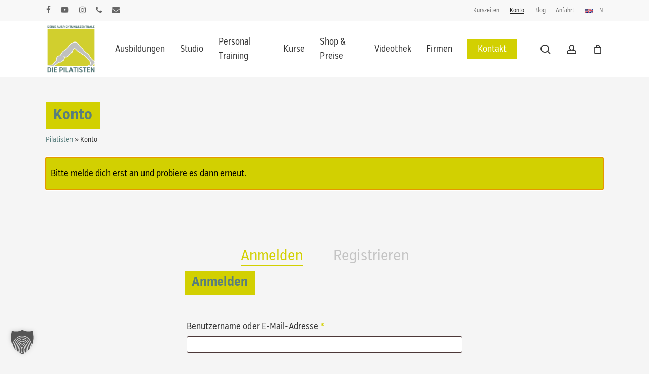

--- FILE ---
content_type: text/html; charset=UTF-8
request_url: https://www.pilatisten.de/konto/?message=login&redirect_to=https%3A%2F%2Fwww.pilatisten.de%2Fcourse%2Fpersonal-training%2F%3Fcourse_id%3D181
body_size: 34520
content:
<!doctype html>
<html lang="de" class="no-js">
<head>
	<meta charset="UTF-8">
	<meta name="viewport" content="width=device-width, initial-scale=1, maximum-scale=1, user-scalable=0" /><meta name='robots' content='noindex, follow' />
	<style>img:is([sizes="auto" i], [sizes^="auto," i]) { contain-intrinsic-size: 3000px 1500px }</style>
	
	<!-- This site is optimized with the Yoast SEO plugin v26.4 - https://yoast.com/wordpress/plugins/seo/ -->
	<title>Konto | Die Pilatisten.</title>
	<meta name="description" content="In deinem Konto Buchungen einsehen und stornieren. 24 Stunden vor Kursbeginn absagen und Training gutgeschrieben bekommen. Jetzt anmelden!" />
	<link rel="canonical" href="https://www.pilatisten.de/konto/" />
	<meta property="og:locale" content="de_DE" />
	<meta property="og:type" content="article" />
	<meta property="og:title" content="Konto | Die Pilatisten." />
	<meta property="og:description" content="In deinem Konto Buchungen einsehen und stornieren. 24 Stunden vor Kursbeginn absagen und Training gutgeschrieben bekommen. Jetzt anmelden!" />
	<meta property="og:url" content="https://www.pilatisten.de/konto/" />
	<meta property="og:site_name" content="Die Pilatisten." />
	<meta property="article:publisher" content="https://www.facebook.com/pilatisten.de/" />
	<meta property="article:modified_time" content="2023-02-27T16:46:05+00:00" />
	<meta name="twitter:card" content="summary_large_image" />
	<meta name="twitter:label1" content="Geschätzte Lesezeit" />
	<meta name="twitter:data1" content="1 Minute" />
	<script type="application/ld+json" class="yoast-schema-graph">{"@context":"https://schema.org","@graph":[{"@type":"WebPage","@id":"https://www.pilatisten.de/konto/","url":"https://www.pilatisten.de/konto/","name":"Konto | Die Pilatisten.","isPartOf":{"@id":"https://www.pilatisten.de/#website"},"datePublished":"2021-04-09T10:53:20+00:00","dateModified":"2023-02-27T16:46:05+00:00","description":"In deinem Konto Buchungen einsehen und stornieren. 24 Stunden vor Kursbeginn absagen und Training gutgeschrieben bekommen. Jetzt anmelden!","breadcrumb":{"@id":"https://www.pilatisten.de/konto/#breadcrumb"},"inLanguage":"de","potentialAction":[{"@type":"ReadAction","target":["https://www.pilatisten.de/konto/"]}]},{"@type":"BreadcrumbList","@id":"https://www.pilatisten.de/konto/#breadcrumb","itemListElement":[{"@type":"ListItem","position":1,"name":"Pilatisten","item":"https://www.pilatisten.de/"},{"@type":"ListItem","position":2,"name":"Konto"}]},{"@type":"WebSite","@id":"https://www.pilatisten.de/#website","url":"https://www.pilatisten.de/","name":"Die Pilatisten.","description":"Deine Ausrichtungszentrale.","publisher":{"@id":"https://www.pilatisten.de/#organization"},"potentialAction":[{"@type":"SearchAction","target":{"@type":"EntryPoint","urlTemplate":"https://www.pilatisten.de/?s={search_term_string}"},"query-input":{"@type":"PropertyValueSpecification","valueRequired":true,"valueName":"search_term_string"}}],"inLanguage":"de"},{"@type":"Organization","@id":"https://www.pilatisten.de/#organization","name":"Die Pilatisten.","alternateName":"Pilatisten","url":"https://www.pilatisten.de/","logo":{"@type":"ImageObject","inLanguage":"de","@id":"https://www.pilatisten.de/#/schema/logo/image/","url":"https://www.pilatisten.de/wp-content/uploads/pilatisten-logo.png","contentUrl":"https://www.pilatisten.de/wp-content/uploads/pilatisten-logo.png","width":500,"height":500,"caption":"Die Pilatisten."},"image":{"@id":"https://www.pilatisten.de/#/schema/logo/image/"},"sameAs":["https://www.facebook.com/pilatisten.de/","https://www.instagram.com/die_pilatisten/","https://www.youtube.com/channel/UClQvwjv8EM8uxt3K6shm1RA"]}]}</script>
	<!-- / Yoast SEO plugin. -->


<link href='https://fonts.gstatic.com' crossorigin rel='preconnect' />
<link rel="alternate" type="application/rss+xml" title="Die Pilatisten. &raquo; Feed" href="https://www.pilatisten.de/feed/" />
<link rel="alternate" type="application/rss+xml" title="Die Pilatisten. &raquo; Kommentar-Feed" href="https://www.pilatisten.de/comments/feed/" />
<link rel="preload" href="https://www.pilatisten.de/wp-content/themes/salient/css/fonts/icomoon.woff?v=1.6" as="font" type="font/woff" crossorigin="anonymous"><link rel='stylesheet' id='sbi_styles-css' href='https://www.pilatisten.de/wp-content/plugins/instagram-feed/css/sbi-styles.min.css?ver=6.10.0' type='text/css' media='all' />
<link rel='stylesheet' id='cbs-timetable-block-style-css' href='https://www.pilatisten.de/wp-content/plugins/course-booking-system/block/timetable/style.css?ver=1762259407' type='text/css' media='all' />
<style id='global-styles-inline-css' type='text/css'>
:root{--wp--preset--aspect-ratio--square: 1;--wp--preset--aspect-ratio--4-3: 4/3;--wp--preset--aspect-ratio--3-4: 3/4;--wp--preset--aspect-ratio--3-2: 3/2;--wp--preset--aspect-ratio--2-3: 2/3;--wp--preset--aspect-ratio--16-9: 16/9;--wp--preset--aspect-ratio--9-16: 9/16;--wp--preset--color--black: #000000;--wp--preset--color--cyan-bluish-gray: #abb8c3;--wp--preset--color--white: #ffffff;--wp--preset--color--pale-pink: #f78da7;--wp--preset--color--vivid-red: #cf2e2e;--wp--preset--color--luminous-vivid-orange: #ff6900;--wp--preset--color--luminous-vivid-amber: #fcb900;--wp--preset--color--light-green-cyan: #7bdcb5;--wp--preset--color--vivid-green-cyan: #00d084;--wp--preset--color--pale-cyan-blue: #8ed1fc;--wp--preset--color--vivid-cyan-blue: #0693e3;--wp--preset--color--vivid-purple: #9b51e0;--wp--preset--gradient--vivid-cyan-blue-to-vivid-purple: linear-gradient(135deg,rgba(6,147,227,1) 0%,rgb(155,81,224) 100%);--wp--preset--gradient--light-green-cyan-to-vivid-green-cyan: linear-gradient(135deg,rgb(122,220,180) 0%,rgb(0,208,130) 100%);--wp--preset--gradient--luminous-vivid-amber-to-luminous-vivid-orange: linear-gradient(135deg,rgba(252,185,0,1) 0%,rgba(255,105,0,1) 100%);--wp--preset--gradient--luminous-vivid-orange-to-vivid-red: linear-gradient(135deg,rgba(255,105,0,1) 0%,rgb(207,46,46) 100%);--wp--preset--gradient--very-light-gray-to-cyan-bluish-gray: linear-gradient(135deg,rgb(238,238,238) 0%,rgb(169,184,195) 100%);--wp--preset--gradient--cool-to-warm-spectrum: linear-gradient(135deg,rgb(74,234,220) 0%,rgb(151,120,209) 20%,rgb(207,42,186) 40%,rgb(238,44,130) 60%,rgb(251,105,98) 80%,rgb(254,248,76) 100%);--wp--preset--gradient--blush-light-purple: linear-gradient(135deg,rgb(255,206,236) 0%,rgb(152,150,240) 100%);--wp--preset--gradient--blush-bordeaux: linear-gradient(135deg,rgb(254,205,165) 0%,rgb(254,45,45) 50%,rgb(107,0,62) 100%);--wp--preset--gradient--luminous-dusk: linear-gradient(135deg,rgb(255,203,112) 0%,rgb(199,81,192) 50%,rgb(65,88,208) 100%);--wp--preset--gradient--pale-ocean: linear-gradient(135deg,rgb(255,245,203) 0%,rgb(182,227,212) 50%,rgb(51,167,181) 100%);--wp--preset--gradient--electric-grass: linear-gradient(135deg,rgb(202,248,128) 0%,rgb(113,206,126) 100%);--wp--preset--gradient--midnight: linear-gradient(135deg,rgb(2,3,129) 0%,rgb(40,116,252) 100%);--wp--preset--font-size--small: 13px;--wp--preset--font-size--medium: 20px;--wp--preset--font-size--large: 36px;--wp--preset--font-size--x-large: 42px;--wp--preset--spacing--20: 0.44rem;--wp--preset--spacing--30: 0.67rem;--wp--preset--spacing--40: 1rem;--wp--preset--spacing--50: 1.5rem;--wp--preset--spacing--60: 2.25rem;--wp--preset--spacing--70: 3.38rem;--wp--preset--spacing--80: 5.06rem;--wp--preset--shadow--natural: 6px 6px 9px rgba(0, 0, 0, 0.2);--wp--preset--shadow--deep: 12px 12px 50px rgba(0, 0, 0, 0.4);--wp--preset--shadow--sharp: 6px 6px 0px rgba(0, 0, 0, 0.2);--wp--preset--shadow--outlined: 6px 6px 0px -3px rgba(255, 255, 255, 1), 6px 6px rgba(0, 0, 0, 1);--wp--preset--shadow--crisp: 6px 6px 0px rgba(0, 0, 0, 1);}:root { --wp--style--global--content-size: 1300px;--wp--style--global--wide-size: 1300px; }:where(body) { margin: 0; }.wp-site-blocks > .alignleft { float: left; margin-right: 2em; }.wp-site-blocks > .alignright { float: right; margin-left: 2em; }.wp-site-blocks > .aligncenter { justify-content: center; margin-left: auto; margin-right: auto; }:where(.is-layout-flex){gap: 0.5em;}:where(.is-layout-grid){gap: 0.5em;}.is-layout-flow > .alignleft{float: left;margin-inline-start: 0;margin-inline-end: 2em;}.is-layout-flow > .alignright{float: right;margin-inline-start: 2em;margin-inline-end: 0;}.is-layout-flow > .aligncenter{margin-left: auto !important;margin-right: auto !important;}.is-layout-constrained > .alignleft{float: left;margin-inline-start: 0;margin-inline-end: 2em;}.is-layout-constrained > .alignright{float: right;margin-inline-start: 2em;margin-inline-end: 0;}.is-layout-constrained > .aligncenter{margin-left: auto !important;margin-right: auto !important;}.is-layout-constrained > :where(:not(.alignleft):not(.alignright):not(.alignfull)){max-width: var(--wp--style--global--content-size);margin-left: auto !important;margin-right: auto !important;}.is-layout-constrained > .alignwide{max-width: var(--wp--style--global--wide-size);}body .is-layout-flex{display: flex;}.is-layout-flex{flex-wrap: wrap;align-items: center;}.is-layout-flex > :is(*, div){margin: 0;}body .is-layout-grid{display: grid;}.is-layout-grid > :is(*, div){margin: 0;}body{padding-top: 0px;padding-right: 0px;padding-bottom: 0px;padding-left: 0px;}:root :where(.wp-element-button, .wp-block-button__link){background-color: #32373c;border-width: 0;color: #fff;font-family: inherit;font-size: inherit;line-height: inherit;padding: calc(0.667em + 2px) calc(1.333em + 2px);text-decoration: none;}.has-black-color{color: var(--wp--preset--color--black) !important;}.has-cyan-bluish-gray-color{color: var(--wp--preset--color--cyan-bluish-gray) !important;}.has-white-color{color: var(--wp--preset--color--white) !important;}.has-pale-pink-color{color: var(--wp--preset--color--pale-pink) !important;}.has-vivid-red-color{color: var(--wp--preset--color--vivid-red) !important;}.has-luminous-vivid-orange-color{color: var(--wp--preset--color--luminous-vivid-orange) !important;}.has-luminous-vivid-amber-color{color: var(--wp--preset--color--luminous-vivid-amber) !important;}.has-light-green-cyan-color{color: var(--wp--preset--color--light-green-cyan) !important;}.has-vivid-green-cyan-color{color: var(--wp--preset--color--vivid-green-cyan) !important;}.has-pale-cyan-blue-color{color: var(--wp--preset--color--pale-cyan-blue) !important;}.has-vivid-cyan-blue-color{color: var(--wp--preset--color--vivid-cyan-blue) !important;}.has-vivid-purple-color{color: var(--wp--preset--color--vivid-purple) !important;}.has-black-background-color{background-color: var(--wp--preset--color--black) !important;}.has-cyan-bluish-gray-background-color{background-color: var(--wp--preset--color--cyan-bluish-gray) !important;}.has-white-background-color{background-color: var(--wp--preset--color--white) !important;}.has-pale-pink-background-color{background-color: var(--wp--preset--color--pale-pink) !important;}.has-vivid-red-background-color{background-color: var(--wp--preset--color--vivid-red) !important;}.has-luminous-vivid-orange-background-color{background-color: var(--wp--preset--color--luminous-vivid-orange) !important;}.has-luminous-vivid-amber-background-color{background-color: var(--wp--preset--color--luminous-vivid-amber) !important;}.has-light-green-cyan-background-color{background-color: var(--wp--preset--color--light-green-cyan) !important;}.has-vivid-green-cyan-background-color{background-color: var(--wp--preset--color--vivid-green-cyan) !important;}.has-pale-cyan-blue-background-color{background-color: var(--wp--preset--color--pale-cyan-blue) !important;}.has-vivid-cyan-blue-background-color{background-color: var(--wp--preset--color--vivid-cyan-blue) !important;}.has-vivid-purple-background-color{background-color: var(--wp--preset--color--vivid-purple) !important;}.has-black-border-color{border-color: var(--wp--preset--color--black) !important;}.has-cyan-bluish-gray-border-color{border-color: var(--wp--preset--color--cyan-bluish-gray) !important;}.has-white-border-color{border-color: var(--wp--preset--color--white) !important;}.has-pale-pink-border-color{border-color: var(--wp--preset--color--pale-pink) !important;}.has-vivid-red-border-color{border-color: var(--wp--preset--color--vivid-red) !important;}.has-luminous-vivid-orange-border-color{border-color: var(--wp--preset--color--luminous-vivid-orange) !important;}.has-luminous-vivid-amber-border-color{border-color: var(--wp--preset--color--luminous-vivid-amber) !important;}.has-light-green-cyan-border-color{border-color: var(--wp--preset--color--light-green-cyan) !important;}.has-vivid-green-cyan-border-color{border-color: var(--wp--preset--color--vivid-green-cyan) !important;}.has-pale-cyan-blue-border-color{border-color: var(--wp--preset--color--pale-cyan-blue) !important;}.has-vivid-cyan-blue-border-color{border-color: var(--wp--preset--color--vivid-cyan-blue) !important;}.has-vivid-purple-border-color{border-color: var(--wp--preset--color--vivid-purple) !important;}.has-vivid-cyan-blue-to-vivid-purple-gradient-background{background: var(--wp--preset--gradient--vivid-cyan-blue-to-vivid-purple) !important;}.has-light-green-cyan-to-vivid-green-cyan-gradient-background{background: var(--wp--preset--gradient--light-green-cyan-to-vivid-green-cyan) !important;}.has-luminous-vivid-amber-to-luminous-vivid-orange-gradient-background{background: var(--wp--preset--gradient--luminous-vivid-amber-to-luminous-vivid-orange) !important;}.has-luminous-vivid-orange-to-vivid-red-gradient-background{background: var(--wp--preset--gradient--luminous-vivid-orange-to-vivid-red) !important;}.has-very-light-gray-to-cyan-bluish-gray-gradient-background{background: var(--wp--preset--gradient--very-light-gray-to-cyan-bluish-gray) !important;}.has-cool-to-warm-spectrum-gradient-background{background: var(--wp--preset--gradient--cool-to-warm-spectrum) !important;}.has-blush-light-purple-gradient-background{background: var(--wp--preset--gradient--blush-light-purple) !important;}.has-blush-bordeaux-gradient-background{background: var(--wp--preset--gradient--blush-bordeaux) !important;}.has-luminous-dusk-gradient-background{background: var(--wp--preset--gradient--luminous-dusk) !important;}.has-pale-ocean-gradient-background{background: var(--wp--preset--gradient--pale-ocean) !important;}.has-electric-grass-gradient-background{background: var(--wp--preset--gradient--electric-grass) !important;}.has-midnight-gradient-background{background: var(--wp--preset--gradient--midnight) !important;}.has-small-font-size{font-size: var(--wp--preset--font-size--small) !important;}.has-medium-font-size{font-size: var(--wp--preset--font-size--medium) !important;}.has-large-font-size{font-size: var(--wp--preset--font-size--large) !important;}.has-x-large-font-size{font-size: var(--wp--preset--font-size--x-large) !important;}
:where(.wp-block-post-template.is-layout-flex){gap: 1.25em;}:where(.wp-block-post-template.is-layout-grid){gap: 1.25em;}
:where(.wp-block-columns.is-layout-flex){gap: 2em;}:where(.wp-block-columns.is-layout-grid){gap: 2em;}
:root :where(.wp-block-pullquote){font-size: 1.5em;line-height: 1.6;}
</style>
<link rel='stylesheet' id='google_business_reviews_rating_wp_css-css' href='https://www.pilatisten.de/wp-content/plugins/g-business-reviews-rating/wp/css/css.css?ver=6.8.3' type='text/css' media='all' />
<link rel='stylesheet' id='woo-gift-cards-lite-css' href='https://www.pilatisten.de/wp-content/plugins/woo-gift-cards-lite/public/css/woocommerce_gift_cards_lite-public.css?ver=3.2.2' type='text/css' media='all' />
<link rel='stylesheet' id='dashicons-css' href='https://www.pilatisten.de/wp-includes/css/dashicons.min.css?ver=6.8.3' type='text/css' media='all' />
<link rel='stylesheet' id='thickbox-css' href='https://www.pilatisten.de/wp-includes/js/thickbox/thickbox.css?ver=6.8.3' type='text/css' media='all' />
<link rel='stylesheet' id='select2-css' href='https://www.pilatisten.de/wp-content/plugins/woocommerce/assets/css/select2.css?ver=10.3.5' type='text/css' media='all' />
<link rel='stylesheet' id='woocommerce-layout-css' href='https://www.pilatisten.de/wp-content/plugins/woocommerce/assets/css/woocommerce-layout.css?ver=10.3.5' type='text/css' media='all' />
<link rel='stylesheet' id='woocommerce-smallscreen-css' href='https://www.pilatisten.de/wp-content/plugins/woocommerce/assets/css/woocommerce-smallscreen.css?ver=10.3.5' type='text/css' media='only screen and (max-width: 768px)' />
<link rel='stylesheet' id='woocommerce-general-css' href='https://www.pilatisten.de/wp-content/plugins/woocommerce/assets/css/woocommerce.css?ver=10.3.5' type='text/css' media='all' />
<style id='woocommerce-inline-inline-css' type='text/css'>
.woocommerce form .form-row .required { visibility: visible; }
</style>
<link rel='stylesheet' id='brands-styles-css' href='https://www.pilatisten.de/wp-content/plugins/woocommerce/assets/css/brands.css?ver=10.3.5' type='text/css' media='all' />
<link rel='stylesheet' id='font-awesome-css' href='https://www.pilatisten.de/wp-content/themes/salient/css/font-awesome.min.css?ver=4.7.1' type='text/css' media='all' />
<link rel='stylesheet' id='parent-style-css' href='https://www.pilatisten.de/wp-content/themes/salient/style.css?ver=6.8.3' type='text/css' media='all' />
<link rel='stylesheet' id='salient-grid-system-css' href='https://www.pilatisten.de/wp-content/themes/salient/css/build/grid-system.css?ver=17.3.1' type='text/css' media='all' />
<link rel='stylesheet' id='main-styles-css' href='https://www.pilatisten.de/wp-content/themes/salient/css/build/style.css?ver=17.3.1' type='text/css' media='all' />
<style id='main-styles-inline-css' type='text/css'>
.woocommerce div.product form.variations_form .fancy-select-wrap {
				position: relative;
			 }
			 .woocommerce div.product form.variations_form .select2-container--open:not(.select2) {
				top: 105%!important;
				min-width: 150px;
			 }
@media only screen and (max-width:999px){#ajax-content-wrap .top-level .nectar-post-grid[data-animation*="fade"] .nectar-post-grid-item,#ajax-content-wrap .top-level .nectar-post-grid[data-animation="zoom-out-reveal"] .nectar-post-grid-item *:not(.content):not(.bg-overlay),#ajax-content-wrap .top-level .nectar-post-grid[data-animation="zoom-out-reveal"] .nectar-post-grid-item *:before{transform:none;opacity:1;clip-path:none;}#ajax-content-wrap .top-level .nectar-post-grid[data-animation="zoom-out-reveal"] .nectar-post-grid-item .nectar-el-parallax-scroll .nectar-post-grid-item-bg-wrap-inner{transform:scale(1.275);}}.wpb_row.vc_row.top-level .nectar-video-bg{opacity:1;height:100%;width:100%;object-fit:cover;object-position:center center;}body.using-mobile-browser .wpb_row.vc_row.top-level .nectar-video-wrap{left:0;}body.using-mobile-browser .wpb_row.vc_row.top-level.full-width-section .nectar-video-wrap:not(.column-video){left:50%;}body.using-mobile-browser #nectar_fullscreen_rows[data-mobile-disable="off"] .wpb_row.vc_row.top-level.full-width-section .nectar-video-wrap:not(.column-video){left:0;}.wpb_row.vc_row.top-level .nectar-video-wrap{opacity:1;width:100%;}body .wpb_row.parallax_section.top-level > .nectar-video-wrap video:not(.translate){opacity:1;}.top-level .portfolio-items[data-loading=lazy-load] .col .inner-wrap.animated .top-level-image{opacity:1;}.wpb_row.vc_row.top-level .column-image-bg-wrap[data-n-parallax-bg="true"] .column-image-bg,.wpb_row.vc_row.top-level + .wpb_row .column-image-bg-wrap[data-n-parallax-bg="true"] .column-image-bg,#portfolio-extra > .wpb_row.vc_row.parallax_section:first-child .row-bg{transform:none!important;height:100%!important;opacity:1;}#portfolio-extra > .wpb_row.vc_row.parallax_section .row-bg{background-attachment:scroll;}.scroll-down-wrap.hidden{transform:none;opacity:1;}#ajax-loading-screen[data-disable-mobile="0"]{display:none!important;}body[data-slide-out-widget-area-style="slide-out-from-right"].material .slide_out_area_close.hide_until_rendered{opacity:0;}
</style>
<link rel='stylesheet' id='nectar-header-secondary-nav-css' href='https://www.pilatisten.de/wp-content/themes/salient/css/build/header/header-secondary-nav.css?ver=17.3.1' type='text/css' media='all' />
<link rel='stylesheet' id='nectar-element-interactive-map-css' href='https://www.pilatisten.de/wp-content/themes/salient/css/build/elements/element-interactive-map.css?ver=17.3.1' type='text/css' media='all' />
<link rel='stylesheet' id='nectar-element-clients-css' href='https://www.pilatisten.de/wp-content/themes/salient/css/build/elements/element-clients.css?ver=17.3.1' type='text/css' media='all' />
<link rel='stylesheet' id='nectar-cf7-css' href='https://www.pilatisten.de/wp-content/themes/salient/css/build/third-party/cf7.css?ver=17.3.1' type='text/css' media='all' />
<link rel='stylesheet' id='responsive-css' href='https://www.pilatisten.de/wp-content/themes/salient/css/build/responsive.css?ver=17.3.1' type='text/css' media='all' />
<link rel='stylesheet' id='nectar-product-style-material-css' href='https://www.pilatisten.de/wp-content/themes/salient/css/build/third-party/woocommerce/product-style-material.css?ver=17.3.1' type='text/css' media='all' />
<link rel='stylesheet' id='woocommerce-css' href='https://www.pilatisten.de/wp-content/themes/salient/css/build/woocommerce.css?ver=17.3.1' type='text/css' media='all' />
<link rel='stylesheet' id='skin-material-css' href='https://www.pilatisten.de/wp-content/themes/salient/css/build/skin-material.css?ver=17.3.1' type='text/css' media='all' />
<link rel='stylesheet' id='salient-wp-menu-dynamic-css' href='https://www.pilatisten.de/wp-content/uploads/salient/menu-dynamic.css?ver=32916' type='text/css' media='all' />
<link rel='stylesheet' id='borlabs-cookie-custom-css' href='https://www.pilatisten.de/wp-content/cache/borlabs-cookie/1/borlabs-cookie-1-de.css?ver=3.3.19-20' type='text/css' media='all' />
<link rel='stylesheet' id='course-booking-system-style-css' href='https://www.pilatisten.de/wp-content/plugins/course-booking-system/includes/../assets/css/style.css?ver=6.8.3' type='text/css' media='all' />
<link rel='stylesheet' id='woocommerce-gzd-layout-css' href='https://www.pilatisten.de/wp-content/plugins/woocommerce-germanized/build/static/layout-styles.css?ver=3.20.4' type='text/css' media='all' />
<style id='woocommerce-gzd-layout-inline-css' type='text/css'>
.woocommerce-checkout .shop_table { background-color: #eeeeee; } .product p.deposit-packaging-type { font-size: 1.25em !important; } p.woocommerce-shipping-destination { display: none; }
                .wc-gzd-nutri-score-value-a {
                    background: url(https://www.pilatisten.de/wp-content/plugins/woocommerce-germanized/assets/images/nutri-score-a.svg) no-repeat;
                }
                .wc-gzd-nutri-score-value-b {
                    background: url(https://www.pilatisten.de/wp-content/plugins/woocommerce-germanized/assets/images/nutri-score-b.svg) no-repeat;
                }
                .wc-gzd-nutri-score-value-c {
                    background: url(https://www.pilatisten.de/wp-content/plugins/woocommerce-germanized/assets/images/nutri-score-c.svg) no-repeat;
                }
                .wc-gzd-nutri-score-value-d {
                    background: url(https://www.pilatisten.de/wp-content/plugins/woocommerce-germanized/assets/images/nutri-score-d.svg) no-repeat;
                }
                .wc-gzd-nutri-score-value-e {
                    background: url(https://www.pilatisten.de/wp-content/plugins/woocommerce-germanized/assets/images/nutri-score-e.svg) no-repeat;
                }
            
</style>
<link rel='stylesheet' id='dynamic-css-css' href='https://www.pilatisten.de/wp-content/themes/salient/css/salient-dynamic-styles.css?ver=5071' type='text/css' media='all' />
<style id='dynamic-css-inline-css' type='text/css'>
#header-space{background-color:#f5f5f5}@media only screen and (min-width:1000px){body #ajax-content-wrap.no-scroll{min-height:calc(100vh - 152px);height:calc(100vh - 152px)!important;}}@media only screen and (min-width:1000px){#page-header-wrap.fullscreen-header,#page-header-wrap.fullscreen-header #page-header-bg,html:not(.nectar-box-roll-loaded) .nectar-box-roll > #page-header-bg.fullscreen-header,.nectar_fullscreen_zoom_recent_projects,#nectar_fullscreen_rows:not(.afterLoaded) > div{height:calc(100vh - 151px);}.wpb_row.vc_row-o-full-height.top-level,.wpb_row.vc_row-o-full-height.top-level > .col.span_12{min-height:calc(100vh - 151px);}html:not(.nectar-box-roll-loaded) .nectar-box-roll > #page-header-bg.fullscreen-header{top:152px;}.nectar-slider-wrap[data-fullscreen="true"]:not(.loaded),.nectar-slider-wrap[data-fullscreen="true"]:not(.loaded) .swiper-container{height:calc(100vh - 150px)!important;}.admin-bar .nectar-slider-wrap[data-fullscreen="true"]:not(.loaded),.admin-bar .nectar-slider-wrap[data-fullscreen="true"]:not(.loaded) .swiper-container{height:calc(100vh - 150px - 32px)!important;}}.admin-bar[class*="page-template-template-no-header"] .wpb_row.vc_row-o-full-height.top-level,.admin-bar[class*="page-template-template-no-header"] .wpb_row.vc_row-o-full-height.top-level > .col.span_12{min-height:calc(100vh - 32px);}body[class*="page-template-template-no-header"] .wpb_row.vc_row-o-full-height.top-level,body[class*="page-template-template-no-header"] .wpb_row.vc_row-o-full-height.top-level > .col.span_12{min-height:100vh;}@media only screen and (max-width:999px){.using-mobile-browser #nectar_fullscreen_rows:not(.afterLoaded):not([data-mobile-disable="on"]) > div{height:calc(100vh - 136px);}.using-mobile-browser .wpb_row.vc_row-o-full-height.top-level,.using-mobile-browser .wpb_row.vc_row-o-full-height.top-level > .col.span_12,[data-permanent-transparent="1"].using-mobile-browser .wpb_row.vc_row-o-full-height.top-level,[data-permanent-transparent="1"].using-mobile-browser .wpb_row.vc_row-o-full-height.top-level > .col.span_12{min-height:calc(100vh - 136px);}html:not(.nectar-box-roll-loaded) .nectar-box-roll > #page-header-bg.fullscreen-header,.nectar_fullscreen_zoom_recent_projects,.nectar-slider-wrap[data-fullscreen="true"]:not(.loaded),.nectar-slider-wrap[data-fullscreen="true"]:not(.loaded) .swiper-container,#nectar_fullscreen_rows:not(.afterLoaded):not([data-mobile-disable="on"]) > div{height:calc(100vh - 83px);}.wpb_row.vc_row-o-full-height.top-level,.wpb_row.vc_row-o-full-height.top-level > .col.span_12{min-height:calc(100vh - 83px);}body[data-transparent-header="false"] #ajax-content-wrap.no-scroll{min-height:calc(100vh - 83px);height:calc(100vh - 83px);}}#nectar_fullscreen_rows{background-color:transparent;}.post-type-archive-product.woocommerce .container-wrap,.tax-product_cat.woocommerce .container-wrap{background-color:#f6f6f6;}.woocommerce ul.products li.product.material,.woocommerce-page ul.products li.product.material{background-color:#ffffff;}.woocommerce ul.products li.product.minimal .product-wrap,.woocommerce ul.products li.product.minimal .background-color-expand,.woocommerce-page ul.products li.product.minimal .product-wrap,.woocommerce-page ul.products li.product.minimal .background-color-expand{background-color:#ffffff;}.nectar-split-heading .heading-line{display:block;overflow:hidden;position:relative}.nectar-split-heading .heading-line >div{display:block;transform:translateY(200%);-webkit-transform:translateY(200%)}.nectar-split-heading h1{margin-bottom:0}.centered-text .nectar-split-heading[data-animation-type="line-reveal-by-space"] h1,.centered-text .nectar-split-heading[data-animation-type="line-reveal-by-space"] h2,.centered-text .nectar-split-heading[data-animation-type="line-reveal-by-space"] h3,.centered-text .nectar-split-heading[data-animation-type="line-reveal-by-space"] h4{margin:0 auto;}.nectar-split-heading[data-animation-type="line-reveal-by-space"]:not(.markup-generated){opacity:0;}.nectar-split-heading[data-animation-type="line-reveal-by-space"]:not(.markup-generated).animated-in{opacity:1;}@media only screen and (max-width:999px){.nectar-split-heading[data-m-rm-animation="true"]{opacity:1!important;}}.nectar-split-heading[data-animation-type="line-reveal-by-space"] > * > span{position:relative;display:inline-block;overflow:hidden;}.nectar-split-heading[data-animation-type="line-reveal-by-space"] span{vertical-align:bottom;}.nectar-split-heading[data-animation-type="line-reveal-by-space"] span{line-height:1.2;}@media only screen and (min-width:1000px){.nectar-split-heading[data-animation-type="line-reveal-by-space"]:not(.markup-generated) > *{line-height:1.2;}}@media only screen and (max-width:999px){.nectar-split-heading[data-animation-type="line-reveal-by-space"]:not([data-m-rm-animation="true"]):not(.markup-generated) > *{line-height:1.2;}}.nectar-split-heading[data-animation-type="line-reveal-by-space"][data-stagger="true"]:not([data-text-effect*="letter-reveal"]) span .inner{transition:transform 1.2s cubic-bezier(0.25,1,0.5,1),opacity 1.2s cubic-bezier(0.25,1,0.5,1);}.nectar-split-heading[data-animation-type="line-reveal-by-space"] span .inner{position:relative;display:inline-block;-webkit-transform:translateY(1.3em);transform:translateY(1.3em);}.nectar-split-heading[data-animation-type="line-reveal-by-space"] span .inner.animated{-webkit-transform:none;transform:none;opacity:1;}.nectar-split-heading[data-animation-type="line-reveal-by-space"][data-align="left"]{display:flex;justify-content:flex-start;}.nectar-split-heading[data-animation-type="line-reveal-by-space"][data-align="center"]{display:flex;justify-content:center;}.nectar-split-heading[data-animation-type="line-reveal-by-space"][data-align="right"]{display:flex;justify-content:flex-end;}@media only screen and (max-width:999px){.nectar-split-heading[data-animation-type="line-reveal-by-space"][data-m-align="left"]{display:flex;justify-content:flex-start;}.nectar-split-heading[data-animation-type="line-reveal-by-space"][data-m-align="center"]{display:flex;justify-content:center;}.nectar-split-heading[data-animation-type="line-reveal-by-space"][data-m-align="right"]{display:flex;justify-content:flex-end;}}.screen-reader-text,.nectar-skip-to-content:not(:focus){border:0;clip:rect(1px,1px,1px,1px);clip-path:inset(50%);height:1px;margin:-1px;overflow:hidden;padding:0;position:absolute!important;width:1px;word-wrap:normal!important;}.row .col img:not([srcset]){width:auto;}.row .col img.img-with-animation.nectar-lazy:not([srcset]){width:100%;}
</style>
<link rel='stylesheet' id='salient-child-style-css' href='https://www.pilatisten.de/wp-content/themes/pilatisten/style.css?ver=17.3.1' type='text/css' media='all' />
<script type="text/javascript" src="https://www.pilatisten.de/wp-includes/js/jquery/jquery.min.js?ver=3.7.1" id="jquery-core-js"></script>
<script type="text/javascript" src="https://www.pilatisten.de/wp-includes/js/jquery/jquery-migrate.min.js?ver=3.4.1" id="jquery-migrate-js"></script>
<script type="text/javascript" id="jquery-js-after">
/* <![CDATA[ */
jQuery(function(a){a("a").each(function(){a(this).attr("href")&&-1!=a(this).attr("href").indexOf("generate_wpo_wcpdf")&&a(this).attr("target","_blank")})});
/* ]]> */
</script>
<script type="text/javascript" src="https://www.pilatisten.de/wp-content/plugins/g-business-reviews-rating/wp/js/js.js?ver=6.8.3" id="google_business_reviews_rating_wp_js-js"></script>
<script type="text/javascript" src="https://www.pilatisten.de/wp-content/plugins/woocommerce/assets/js/selectWoo/selectWoo.full.min.js?ver=1.0.9-wc.10.3.5" id="selectWoo-js" defer="defer" data-wp-strategy="defer"></script>
<script type="text/javascript" id="zxcvbn-async-js-extra">
/* <![CDATA[ */
var _zxcvbnSettings = {"src":"https:\/\/www.pilatisten.de\/wp-includes\/js\/zxcvbn.min.js"};
/* ]]> */
</script>
<script type="text/javascript" src="https://www.pilatisten.de/wp-includes/js/zxcvbn-async.min.js?ver=1.0" id="zxcvbn-async-js"></script>
<script type="text/javascript" src="https://www.pilatisten.de/wp-includes/js/dist/hooks.min.js?ver=4d63a3d491d11ffd8ac6" id="wp-hooks-js"></script>
<script type="text/javascript" src="https://www.pilatisten.de/wp-includes/js/dist/i18n.min.js?ver=5e580eb46a90c2b997e6" id="wp-i18n-js"></script>
<script type="text/javascript" id="wp-i18n-js-after">
/* <![CDATA[ */
wp.i18n.setLocaleData( { 'text direction\u0004ltr': [ 'ltr' ] } );
/* ]]> */
</script>
<script type="text/javascript" id="password-strength-meter-js-extra">
/* <![CDATA[ */
var pwsL10n = {"unknown":"Passwort-St\u00e4rke unbekannt","short":"Ganz schwach","bad":"Schwach","good":"Mittel","strong":"Stark","mismatch":"Keine \u00dcbereinstimmung"};
/* ]]> */
</script>
<script type="text/javascript" id="password-strength-meter-js-translations">
/* <![CDATA[ */
( function( domain, translations ) {
	var localeData = translations.locale_data[ domain ] || translations.locale_data.messages;
	localeData[""].domain = domain;
	wp.i18n.setLocaleData( localeData, domain );
} )( "default", {"translation-revision-date":"2025-11-15 22:49:11+0000","generator":"GlotPress\/4.0.3","domain":"messages","locale_data":{"messages":{"":{"domain":"messages","plural-forms":"nplurals=2; plural=n != 1;","lang":"de"},"%1$s is deprecated since version %2$s! Use %3$s instead. Please consider writing more inclusive code.":["%1$s ist seit Version %2$s veraltet! Benutze stattdessen %3$s. Bitte erw\u00e4ge, inklusiveren Code zu schreiben."]}},"comment":{"reference":"wp-admin\/js\/password-strength-meter.js"}} );
/* ]]> */
</script>
<script type="text/javascript" src="https://www.pilatisten.de/wp-admin/js/password-strength-meter.min.js?ver=6.8.3" id="password-strength-meter-js"></script>
<script type="text/javascript" id="wc-password-strength-meter-js-extra">
/* <![CDATA[ */
var wc_password_strength_meter_params = {"min_password_strength":"3","stop_checkout":"","i18n_password_error":"Bitte gib ein st\u00e4rkeres Passwort ein.","i18n_password_hint":"Tipp: Das Passwort sollte mindestens zw\u00f6lf Zeichen lang sein. F\u00fcr ein st\u00e4rkeres Passwort verwende Gro\u00df- und Kleinbuchstaben, Zahlen und Sonderzeichen wie ! \" ? $ % ^ & )."};
/* ]]> */
</script>
<script type="text/javascript" src="https://www.pilatisten.de/wp-content/plugins/woocommerce/assets/js/frontend/password-strength-meter.min.js?ver=10.3.5" id="wc-password-strength-meter-js" defer="defer" data-wp-strategy="defer"></script>
<script type="text/javascript" src="https://www.pilatisten.de/wp-content/plugins/woocommerce/assets/js/frontend/account-i18n.min.js?ver=10.3.5" id="wc-account-i18n-js" defer="defer" data-wp-strategy="defer"></script>
<script type="text/javascript" src="https://www.pilatisten.de/wp-content/plugins/woocommerce/assets/js/select2/select2.full.min.js?ver=4.0.3-wc.10.3.5" id="wc-select2-js" defer="defer" data-wp-strategy="defer"></script>
<script data-no-optimize="1" data-no-minify="1" data-cfasync="false" nowprocket type="text/javascript" src="https://www.pilatisten.de/wp-content/cache/borlabs-cookie/1/borlabs-cookie-config-de.json.js?ver=3.3.19-29" id="borlabs-cookie-config-js"></script>
<script></script><link rel="https://api.w.org/" href="https://www.pilatisten.de/wp-json/" /><link rel="alternate" title="JSON" type="application/json" href="https://www.pilatisten.de/wp-json/wp/v2/pages/20" /><link rel="EditURI" type="application/rsd+xml" title="RSD" href="https://www.pilatisten.de/xmlrpc.php?rsd" />
<link rel='shortlink' href='https://www.pilatisten.de/?p=20' />
<link rel="alternate" title="oEmbed (JSON)" type="application/json+oembed" href="https://www.pilatisten.de/wp-json/oembed/1.0/embed?url=https%3A%2F%2Fwww.pilatisten.de%2Fkonto%2F" />
<link rel="alternate" title="oEmbed (XML)" type="text/xml+oembed" href="https://www.pilatisten.de/wp-json/oembed/1.0/embed?url=https%3A%2F%2Fwww.pilatisten.de%2Fkonto%2F&#038;format=xml" />
<script type="text/javascript"> var root = document.getElementsByTagName( "html" )[0]; root.setAttribute( "class", "js" ); </script>	<noscript><style>.woocommerce-product-gallery{ opacity: 1 !important; }</style></noscript>
	<script nowprocket data-borlabs-cookie-script-blocker-ignore>
if ('0' === '1' && ('0' === '1' || '1' === '1')) {
    window['gtag_enable_tcf_support'] = true;
}
window.dataLayer = window.dataLayer || [];
if (typeof gtag !== 'function') {
    function gtag() {
        dataLayer.push(arguments);
    }
}
gtag('set', 'developer_id.dYjRjMm', true);
if ('0' === '1' || '1' === '1') {
    if (window.BorlabsCookieGoogleConsentModeDefaultSet !== true) {
        let getCookieValue = function (name) {
            return document.cookie.match('(^|;)\\s*' + name + '\\s*=\\s*([^;]+)')?.pop() || '';
        };
        let cookieValue = getCookieValue('borlabs-cookie-gcs');
        let consentsFromCookie = {};
        if (cookieValue !== '') {
            consentsFromCookie = JSON.parse(decodeURIComponent(cookieValue));
        }
        let defaultValues = {
            'ad_storage': 'denied',
            'ad_user_data': 'denied',
            'ad_personalization': 'denied',
            'analytics_storage': 'denied',
            'functionality_storage': 'denied',
            'personalization_storage': 'denied',
            'security_storage': 'denied',
            'wait_for_update': 500,
        };
        gtag('consent', 'default', { ...defaultValues, ...consentsFromCookie });
    }
    window.BorlabsCookieGoogleConsentModeDefaultSet = true;
    let borlabsCookieConsentChangeHandler = function () {
        window.dataLayer = window.dataLayer || [];
        if (typeof gtag !== 'function') { function gtag(){dataLayer.push(arguments);} }

        let getCookieValue = function (name) {
            return document.cookie.match('(^|;)\\s*' + name + '\\s*=\\s*([^;]+)')?.pop() || '';
        };
        let cookieValue = getCookieValue('borlabs-cookie-gcs');
        let consentsFromCookie = {};
        if (cookieValue !== '') {
            consentsFromCookie = JSON.parse(decodeURIComponent(cookieValue));
        }

        consentsFromCookie.analytics_storage = BorlabsCookie.Consents.hasConsent('google-analytics') ? 'granted' : 'denied';

        BorlabsCookie.CookieLibrary.setCookie(
            'borlabs-cookie-gcs',
            JSON.stringify(consentsFromCookie),
            BorlabsCookie.Settings.automaticCookieDomainAndPath.value ? '' : BorlabsCookie.Settings.cookieDomain.value,
            BorlabsCookie.Settings.cookiePath.value,
            BorlabsCookie.Cookie.getPluginCookie().expires,
            BorlabsCookie.Settings.cookieSecure.value,
            BorlabsCookie.Settings.cookieSameSite.value
        );
    }
    document.addEventListener('borlabs-cookie-consent-saved', borlabsCookieConsentChangeHandler);
    document.addEventListener('borlabs-cookie-handle-unblock', borlabsCookieConsentChangeHandler);
}
if ('0' === '1') {
    gtag("js", new Date());
    gtag("config", "G-Q22YX4F58C", {"anonymize_ip": true});

    (function (w, d, s, i) {
        var f = d.getElementsByTagName(s)[0],
            j = d.createElement(s);
        j.async = true;
        j.src =
            "https://www.googletagmanager.com/gtag/js?id=" + i;
        f.parentNode.insertBefore(j, f);
    })(window, document, "script", "G-Q22YX4F58C");
}
</script><meta name="generator" content="Powered by WPBakery Page Builder - drag and drop page builder for WordPress."/>
<link rel="icon" href="https://www.pilatisten.de/wp-content/uploads/pilatisten-favicon.png" sizes="32x32" />
<link rel="icon" href="https://www.pilatisten.de/wp-content/uploads/pilatisten-favicon.png" sizes="192x192" />
<link rel="apple-touch-icon" href="https://www.pilatisten.de/wp-content/uploads/pilatisten-favicon.png" />
<meta name="msapplication-TileImage" content="https://www.pilatisten.de/wp-content/uploads/pilatisten-favicon.png" />
<noscript><style> .wpb_animate_when_almost_visible { opacity: 1; }</style></noscript></head><body class="wp-singular page-template-default page page-id-20 wp-theme-salient wp-child-theme-pilatisten theme-salient woocommerce-account woocommerce-page woocommerce-no-js material wpb-js-composer js-comp-ver-8.4.2 vc_responsive" data-footer-reveal="false" data-footer-reveal-shadow="none" data-header-format="default" data-body-border="off" data-boxed-style="" data-header-breakpoint="1000" data-dropdown-style="minimal" data-cae="easeOutCubic" data-cad="750" data-megamenu-width="contained" data-aie="none" data-ls="fancybox" data-apte="standard" data-hhun="0" data-fancy-form-rcs="1" data-form-style="default" data-form-submit="regular" data-is="minimal" data-button-style="default" data-user-account-button="true" data-flex-cols="true" data-col-gap="default" data-header-inherit-rc="false" data-header-search="true" data-animated-anchors="true" data-ajax-transitions="false" data-full-width-header="false" data-slide-out-widget-area="true" data-slide-out-widget-area-style="slide-out-from-right" data-user-set-ocm="off" data-loading-animation="none" data-bg-header="false" data-responsive="1" data-ext-responsive="true" data-ext-padding="90" data-header-resize="1" data-header-color="custom" data-cart="true" data-remove-m-parallax="" data-remove-m-video-bgs="" data-m-animate="0" data-force-header-trans-color="light" data-smooth-scrolling="0" data-permanent-transparent="false" >
	
	<script type="text/javascript">
	 (function(window, document) {

		document.documentElement.classList.remove("no-js");

		if(navigator.userAgent.match(/(Android|iPod|iPhone|iPad|BlackBerry|IEMobile|Opera Mini)/)) {
			document.body.className += " using-mobile-browser mobile ";
		}
		if(navigator.userAgent.match(/Mac/) && navigator.maxTouchPoints && navigator.maxTouchPoints > 2) {
			document.body.className += " using-ios-device ";
		}

		if( !("ontouchstart" in window) ) {

			var body = document.querySelector("body");
			var winW = window.innerWidth;
			var bodyW = body.clientWidth;

			if (winW > bodyW + 4) {
				body.setAttribute("style", "--scroll-bar-w: " + (winW - bodyW - 4) + "px");
			} else {
				body.setAttribute("style", "--scroll-bar-w: 0px");
			}
		}

	 })(window, document);
   </script><a href="#ajax-content-wrap" class="nectar-skip-to-content">Skip to main content</a><div class="ocm-effect-wrap"><div class="ocm-effect-wrap-inner">	
	<div id="header-space"  data-header-mobile-fixed='1'></div> 
	
		<div id="header-outer" data-has-menu="true" data-has-buttons="yes" data-header-button_style="default" data-using-pr-menu="false" data-mobile-fixed="1" data-ptnm="false" data-lhe="animated_underline" data-user-set-bg="#ffffff" data-format="default" data-permanent-transparent="false" data-megamenu-rt="0" data-remove-fixed="0" data-header-resize="1" data-cart="true" data-transparency-option="" data-box-shadow="large" data-shrink-num="35" data-using-secondary="1" data-using-logo="1" data-logo-height="100" data-m-logo-height="60" data-padding="5" data-full-width="false" data-condense="false" >
		
	<div id="header-secondary-outer" class="default" data-mobile="default" data-remove-fixed="0" data-lhe="animated_underline" data-secondary-text="false" data-full-width="false" data-mobile-fixed="1" data-permanent-transparent="false" >
		<div class="container">
			<nav aria-label="Secondary Navigation">
				<ul id="social"><li><a target="_blank" rel="noopener" href="https://www.facebook.com/pilatisten.de/"><span class="screen-reader-text">facebook</span><i class="fa fa-facebook" aria-hidden="true"></i> </a></li><li><a target="_blank" rel="noopener" href="https://www.youtube.com/channel/UClQvwjv8EM8uxt3K6shm1RA"><span class="screen-reader-text">youtube</span><i class="fa fa-youtube-play" aria-hidden="true"></i> </a></li><li><a target="_blank" rel="noopener" href="https://www.instagram.com/die_pilatisten/"><span class="screen-reader-text">instagram</span><i class="fa fa-instagram" aria-hidden="true"></i> </a></li><li><a  href="tel:+4934124975181"><span class="screen-reader-text">phone</span><i class="fa fa-phone" aria-hidden="true"></i> </a></li><li><a  href="mailto:office@pilatisten.de"><span class="screen-reader-text">email</span><i class="fa fa-envelope" aria-hidden="true"></i> </a></li></ul>					<ul class="sf-menu">
						<li id="menu-item-5495" class="menu-item menu-item-type-post_type menu-item-object-page nectar-regular-menu-item menu-item-5495"><a href="https://www.pilatisten.de/kurszeiten/"><span class="menu-title-text">Kurszeiten</span></a></li>
<li id="menu-item-4910" class="menu-item menu-item-type-post_type menu-item-object-page current-menu-item page_item page-item-20 current_page_item nectar-regular-menu-item menu-item-4910"><a href="https://www.pilatisten.de/konto/" aria-current="page"><span class="menu-title-text">Konto</span></a></li>
<li id="menu-item-5794" class="menu-item menu-item-type-post_type menu-item-object-page nectar-regular-menu-item menu-item-5794"><a href="https://www.pilatisten.de/blog/"><span class="menu-title-text">Blog</span></a></li>
<li id="menu-item-4909" class="menu-item menu-item-type-post_type menu-item-object-page nectar-regular-menu-item menu-item-4909"><a href="https://www.pilatisten.de/studio/anfahrt/"><span class="menu-title-text">Anfahrt</span></a></li>
<li id="menu-item-5945" class="menu-item menu-item-type-post_type menu-item-object-page menu-item-has-icon nectar-regular-menu-item menu-item-5945"><a href="https://www.pilatisten.de/personal-training-leipzig-english/"><img width="1" height="1" src="https://www.pilatisten.de/wp-content/uploads/english-language-flag.svg" class="nectar-menu-icon-img" alt="English Language Flag" decoding="async" /><span class="menu-title-text">EN</span></a></li>
					</ul>
					
			</nav>
		</div>
	</div>


<div id="search-outer" class="nectar">
	<div id="search">
		<div class="container">
			 <div id="search-box">
				 <div class="inner-wrap">
					 <div class="col span_12">
						  <form role="search" action="https://www.pilatisten.de/" method="GET">
														 <input type="text" name="s" id="s" value="" aria-label="Suche" placeholder="Suche" />
							 
						<span>Drücke Enter zum Suchen oder ESC zum Schließen</span>
						<button aria-label="Suche" class="search-box__button" type="submit">Suche</button>						</form>
					</div><!--/span_12-->
				</div><!--/inner-wrap-->
			 </div><!--/search-box-->
			 <div id="close"><a href="#" role="button"><span class="screen-reader-text">Close Search</span>
				<span class="close-wrap"> <span class="close-line close-line1" role="presentation"></span> <span class="close-line close-line2" role="presentation"></span> </span>				 </a></div>
		 </div><!--/container-->
	</div><!--/search-->
</div><!--/search-outer-->

<header id="top" role="banner" aria-label="Main Menu">
	<div class="container">
		<div class="row">
			<div class="col span_3">
								<a id="logo" href="https://www.pilatisten.de" data-supplied-ml-starting-dark="false" data-supplied-ml-starting="false" data-supplied-ml="false" >
					<img class="stnd skip-lazy dark-version" width="500" height="500" alt="Die Pilatisten." src="https://www.pilatisten.de/wp-content/uploads/pilatisten-logo.png"  />				</a>
							</div><!--/span_3-->

			<div class="col span_9 col_last">
									<div class="nectar-mobile-only mobile-header"><div class="inner"></div></div>
									<a class="mobile-search" href="#searchbox"><span class="nectar-icon icon-salient-search" aria-hidden="true"></span><span class="screen-reader-text">search</span></a>
										<a class="mobile-user-account" href="/konto/"><span class="normal icon-salient-m-user" aria-hidden="true"></span><span class="screen-reader-text">account</span></a>
					
						<a id="mobile-cart-link" aria-label="Warenkorb" data-cart-style="slide_in_click" href="https://www.pilatisten.de/warenkorb/"><i class="icon-salient-cart"></i><div class="cart-wrap"><span>0 </span></div></a>
															<div class="slide-out-widget-area-toggle mobile-icon slide-out-from-right" data-custom-color="false" data-icon-animation="simple-transform">
						<div> <a href="#slide-out-widget-area" role="button" aria-label="Navigation Menu" aria-expanded="false" class="closed">
							<span class="screen-reader-text">Menu</span><span aria-hidden="true"> <i class="lines-button x2"> <i class="lines"></i> </i> </span>						</a></div>
					</div>
				
									<nav aria-label="Main Menu">
													<ul class="sf-menu">
								<li id="menu-item-10420" class="menu-item menu-item-type-custom menu-item-object-custom nectar-regular-menu-item menu-item-10420"><a href="https://www.pilatisten.de/pilates-training/ausbildungen/"><span class="menu-title-text">Ausbildungen</span></a></li>
<li id="menu-item-5007" class="menu-item menu-item-type-post_type menu-item-object-page menu-item-has-children nectar-regular-menu-item menu-item-5007"><a href="https://www.pilatisten.de/studio/" aria-haspopup="true" aria-expanded="false"><span class="menu-title-text">Studio</span></a>
<ul class="sub-menu">
	<li id="menu-item-5010" class="menu-item menu-item-type-post_type menu-item-object-page nectar-regular-menu-item menu-item-5010"><a href="https://www.pilatisten.de/studio/anfahrt/"><span class="menu-title-text">Anfahrt</span></a></li>
	<li id="menu-item-5024" class="menu-item menu-item-type-post_type menu-item-object-page nectar-regular-menu-item menu-item-5024"><a href="https://www.pilatisten.de/studio/team/"><span class="menu-title-text">Team</span></a></li>
	<li id="menu-item-5023" class="menu-item menu-item-type-post_type menu-item-object-page nectar-regular-menu-item menu-item-5023"><a href="https://www.pilatisten.de/studio/kundenstimmen/"><span class="menu-title-text">Kundenstimmen</span></a></li>
	<li id="menu-item-5022" class="menu-item menu-item-type-post_type menu-item-object-page nectar-regular-menu-item menu-item-5022"><a href="https://www.pilatisten.de/studio/jobs/"><span class="menu-title-text">Jobs</span></a></li>
	<li id="menu-item-5859" class="menu-item menu-item-type-post_type menu-item-object-page nectar-regular-menu-item menu-item-5859"><a href="https://www.pilatisten.de/newsletter/"><span class="menu-title-text">Newsletter</span></a></li>
</ul>
</li>
<li id="menu-item-5006" class="menu-item menu-item-type-post_type menu-item-object-page menu-item-has-children nectar-regular-menu-item menu-item-5006"><a href="https://www.pilatisten.de/personal-training/" aria-haspopup="true" aria-expanded="false"><span class="menu-title-text">Personal Training</span></a>
<ul class="sub-menu">
	<li id="menu-item-5784" class="menu-item menu-item-type-post_type menu-item-object-page nectar-regular-menu-item menu-item-5784"><a href="https://www.pilatisten.de/personal-training/"><span class="menu-title-text">Personal Training</span></a></li>
	<li id="menu-item-5021" class="menu-item menu-item-type-post_type menu-item-object-page nectar-regular-menu-item menu-item-5021"><a href="https://www.pilatisten.de/duo-training/"><span class="menu-title-text">Duo Training</span></a></li>
	<li id="menu-item-5009" class="menu-item menu-item-type-post_type menu-item-object-page nectar-regular-menu-item menu-item-5009"><a href="https://www.pilatisten.de/pilates-training/"><span class="menu-title-text">Pilates Training</span></a></li>
	<li id="menu-item-5786" class="menu-item menu-item-type-post_type menu-item-object-page nectar-regular-menu-item menu-item-5786"><a href="https://www.pilatisten.de/pilates-geraete-training/"><span class="menu-title-text">Geräte Training</span></a></li>
	<li id="menu-item-5222" class="menu-item menu-item-type-post_type menu-item-object-page menu-item-has-children nectar-regular-menu-item menu-item-5222"><a href="https://www.pilatisten.de/pilates-einschraenkungen/" aria-haspopup="true" aria-expanded="false"><span class="menu-title-text">Pilates bei Einschränkungen</span><span class="sf-sub-indicator"><i class="fa fa-angle-right icon-in-menu" aria-hidden="true"></i></span></a>
	<ul class="sub-menu">
		<li id="menu-item-5724" class="menu-item menu-item-type-post_type menu-item-object-page nectar-regular-menu-item menu-item-5724"><a href="https://www.pilatisten.de/pilates-einschraenkungen/ruecken-schmerzen-beschwerden/"><span class="menu-title-text">Rückenschmerzen</span></a></li>
		<li id="menu-item-5725" class="menu-item menu-item-type-post_type menu-item-object-page nectar-regular-menu-item menu-item-5725"><a href="https://www.pilatisten.de/pilates-einschraenkungen/osteoporose/"><span class="menu-title-text">Osteoporose</span></a></li>
	</ul>
</li>
</ul>
</li>
<li id="menu-item-5037" class="menu-item menu-item-type-post_type menu-item-object-page menu-item-has-children nectar-regular-menu-item menu-item-5037"><a href="https://www.pilatisten.de/kurszeiten/" aria-haspopup="true" aria-expanded="false"><span class="menu-title-text">Kurse</span></a>
<ul class="sub-menu">
	<li id="menu-item-5365" class="menu-item menu-item-type-post_type menu-item-object-page menu-item-has-children nectar-regular-menu-item menu-item-5365"><a href="https://www.pilatisten.de/kurszeiten/" aria-haspopup="true" aria-expanded="false"><span class="menu-title-text">Kurszeiten</span><span class="sf-sub-indicator"><i class="fa fa-angle-right icon-in-menu" aria-hidden="true"></i></span></a>
	<ul class="sub-menu">
		<li id="menu-item-8146" class="menu-item menu-item-type-taxonomy menu-item-object-product_cat nectar-regular-menu-item menu-item-8146"><a href="https://www.pilatisten.de/pilates-training/karten/gruppenkurs/"><span class="menu-title-text">Dein Gesundheits-Invest</span></a></li>
	</ul>
</li>
	<li id="menu-item-5051" class="menu-item menu-item-type-post_type menu-item-object-page nectar-regular-menu-item menu-item-5051"><a href="https://www.pilatisten.de/pilates-geraete-training/"><span class="menu-title-text">Geräte Training</span></a></li>
	<li id="menu-item-5785" class="menu-item menu-item-type-post_type menu-item-object-page nectar-regular-menu-item menu-item-5785"><a href="https://www.pilatisten.de/pilates-training/"><span class="menu-title-text">Pilates Training</span></a></li>
	<li id="menu-item-5274" class="menu-item menu-item-type-post_type menu-item-object-page nectar-regular-menu-item menu-item-5274"><a href="https://www.pilatisten.de/barre-workout/"><span class="menu-title-text">Barre Workout</span></a></li>
	<li id="menu-item-13178" class="menu-item menu-item-type-post_type menu-item-object-page nectar-regular-menu-item menu-item-13178"><a href="https://www.pilatisten.de/mama-baby-kind-pilates-leipzig/"><span class="menu-title-text">Bewegte Eltern-Kind-Angebote Leipzig</span></a></li>
	<li id="menu-item-8790" class="menu-item menu-item-type-taxonomy menu-item-object-product_cat nectar-regular-menu-item menu-item-8790"><a href="https://www.pilatisten.de/pilates-training/osteoporose/"><span class="menu-title-text">Pilates gegen Osteoporose</span></a></li>
	<li id="menu-item-5354" class="menu-item menu-item-type-post_type menu-item-object-page nectar-regular-menu-item menu-item-5354"><a href="https://www.pilatisten.de/faszien-training/"><span class="menu-title-text">Faszien Training</span></a></li>
	<li id="menu-item-5787" class="menu-item menu-item-type-taxonomy menu-item-object-product_cat nectar-regular-menu-item menu-item-5787"><a href="https://www.pilatisten.de/pilates-training/video-portal/"><span class="menu-title-text">Videos on Demand</span></a></li>
</ul>
</li>
<li id="menu-item-4860" class="menu-item menu-item-type-post_type menu-item-object-page menu-item-has-children nectar-regular-menu-item menu-item-4860"><a href="https://www.pilatisten.de/shop/" aria-haspopup="true" aria-expanded="false"><span class="menu-title-text">Shop &#038; Preise</span></a>
<ul class="sub-menu">
	<li id="menu-item-7779" class="menu-item menu-item-type-taxonomy menu-item-object-product_cat nectar-regular-menu-item menu-item-7779"><a href="https://www.pilatisten.de/pilates-training/karten/gruppenkurs/"><span class="menu-title-text">Gruppenkurs Karten</span></a></li>
	<li id="menu-item-7765" class="menu-item menu-item-type-taxonomy menu-item-object-product_cat nectar-regular-menu-item menu-item-7765"><a href="https://www.pilatisten.de/pilates-training/karten/personal-training/"><span class="menu-title-text">Personal Training Karten</span></a></li>
	<li id="menu-item-7766" class="menu-item menu-item-type-taxonomy menu-item-object-product_cat nectar-regular-menu-item menu-item-7766"><a href="https://www.pilatisten.de/pilates-training/karten/duo-training/"><span class="menu-title-text">Duo Training Karten</span></a></li>
	<li id="menu-item-4916" class="menu-item menu-item-type-taxonomy menu-item-object-product_cat nectar-regular-menu-item menu-item-4916"><a href="https://www.pilatisten.de/pilates-training/video-portal/"><span class="menu-title-text">Video-Portal</span></a></li>
	<li id="menu-item-7767" class="menu-item menu-item-type-taxonomy menu-item-object-product_cat nectar-regular-menu-item menu-item-7767"><a href="https://www.pilatisten.de/pilates-training/ausbildungen/"><span class="menu-title-text">Ausbildungen</span></a></li>
	<li id="menu-item-4917" class="menu-item menu-item-type-taxonomy menu-item-object-product_cat nectar-regular-menu-item menu-item-4917"><a href="https://www.pilatisten.de/pilates-training/workshops/"><span class="menu-title-text">Special Events</span></a></li>
	<li id="menu-item-5193" class="menu-item menu-item-type-taxonomy menu-item-object-product_cat nectar-regular-menu-item menu-item-5193"><a href="https://www.pilatisten.de/pilates-training/pilates-kleidung/"><span class="menu-title-text">Pilates Kleidung</span></a></li>
	<li id="menu-item-7717" class="menu-item menu-item-type-taxonomy menu-item-object-product_cat nectar-regular-menu-item menu-item-7717"><a href="https://www.pilatisten.de/pilates-training/wps_wgm_giftcard/"><span class="menu-title-text">Gutscheine</span></a></li>
</ul>
</li>
<li id="menu-item-6678" class="menu-item menu-item-type-taxonomy menu-item-object-product_cat nectar-regular-menu-item menu-item-6678"><a href="https://www.pilatisten.de/pilates-training/video-portal/"><span class="menu-title-text">Videothek</span></a></li>
<li id="menu-item-5005" class="menu-item menu-item-type-post_type menu-item-object-page nectar-regular-menu-item menu-item-5005"><a href="https://www.pilatisten.de/firmen-pilates/"><span class="menu-title-text">Firmen</span></a></li>
<li id="menu-item-4859" class="menu-item menu-item-type-post_type menu-item-object-page button_solid_color menu-item-4859"><a href="https://www.pilatisten.de/kontakt/"><span class="menu-title-text">Kontakt</span></a></li>
							</ul>
													<ul class="buttons sf-menu" data-user-set-ocm="off">

								<li id="search-btn"><div><a href="#searchbox"><span class="icon-salient-search" aria-hidden="true"></span><span class="screen-reader-text">search</span></a></div> </li><li id="nectar-user-account"><div><a href="/konto/"><span class="icon-salient-m-user" aria-hidden="true"></span><span class="screen-reader-text">account</span></a></div> </li><li class="nectar-woo-cart">
			<div class="cart-outer" data-user-set-ocm="off" data-cart-style="slide_in_click">
				<div class="cart-menu-wrap">
					<div class="cart-menu">
						<a class="cart-contents" href="https://www.pilatisten.de/warenkorb/"><div class="cart-icon-wrap"><i class="icon-salient-cart" aria-hidden="true"></i> <div class="cart-wrap"><span>0 </span></div> </div></a>
					</div>
				</div>

				
				
			</div>

			</li>
							</ul>
						
					</nav>

					
				</div><!--/span_9-->

				
			</div><!--/row-->
					</div><!--/container-->
	</header>		
	</div>
	<div class="nectar-slide-in-cart nectar-modal style_slide_in_click" role="dialog" aria-modal="true" aria-label="Warenkorb"><div class="inner"><div class="header"><span data-inherit-heading-family="h4">Warenkorb</span><a href="#" class="close-cart"><span class="screen-reader-text">Close Cart</span><span class="close-wrap"><span class="close-line close-line1"></span><span class="close-line close-line2"></span></span></a></div><div class="widget woocommerce widget_shopping_cart"><div class="widget_shopping_cart_content"></div></div></div></div><div class="nectar-slide-in-cart-bg"></div>	<div id="ajax-content-wrap">
<div class="container-wrap">
	<div class="container main-content">
		<div class="row">
			<h1>Konto</h1><p id="breadcrumbs" class="yoast"><span><span><a href="https://www.pilatisten.de/">Pilatisten</a></span> » <span class="breadcrumb_last" aria-current="page">Konto</span></span></p><div id="primary" class="content-area"><main id="main" class="site-main" role="main"><div class="woocommerce"><div class="woocommerce-notices-wrapper">
<ul class="woocommerce-error" role="alert">
			<li>
			Bitte melde dich erst an und probiere es dann erneut.		</li>
	</ul>
</div>


<div class="u-columns col2-set" id="customer_login">

	<div class="u-column1 col-1">


		<h2 class="">Anmelden</h2>

		<form class="woocommerce-form woocommerce-form-login login " method="post" novalidate>

			
			<p class="woocommerce-form-row woocommerce-form-row--wide form-row form-row-wide">
				<label for="username">Benutzername oder E-Mail-Adresse&nbsp;<span class="required" aria-hidden="true">*</span><span class="screen-reader-text">Erforderlich</span></label>
				<input type="text" class="woocommerce-Input woocommerce-Input--text input-text" name="username" id="username" autocomplete="username" value="" required aria-required="true" />			</p>
			<p class="woocommerce-form-row woocommerce-form-row--wide form-row form-row-wide">
				<label for="password">Passwort&nbsp;<span class="required" aria-hidden="true">*</span><span class="screen-reader-text">Erforderlich</span></label>
				<input class="woocommerce-Input woocommerce-Input--text input-text" type="password" name="password" id="password" autocomplete="current-password" />
			</p>

			
			<p class="form-row">
				<input class="woocommerce-form__input woocommerce-form__input-checkbox" name="rememberme" type="checkbox" id="rememberme" value="forever" />
				<label class="woocommerce-form__label woocommerce-form__label-for-checkbox inline" for="rememberme">
					<span></span>Angemeldet bleiben				</label>
				<input type="hidden" id="woocommerce-login-nonce" name="woocommerce-login-nonce" value="882907ce3a" /><input type="hidden" name="_wp_http_referer" value="/konto/?message=login&#038;redirect_to=https%3A%2F%2Fwww.pilatisten.de%2Fcourse%2Fpersonal-training%2F%3Fcourse_id%3D181" />				<button type="submit" class="woocommerce-Button button" name="login" value="Anmelden">Anmelden</button>
			</p>
			<p class="woocommerce-LostPassword lost_password">
				<a href="https://www.pilatisten.de/konto/lost-password/">Passwort vergessen?</a>
			</p>

			<input type="hidden" name="redirect" value="https://www.pilatisten.de/course/personal-training/?course_id=181" />
		</form>


	</div>

	<div class="u-column2 col-2">

		<h2>Registrieren</h2>

		<form method="post" class="woocommerce-form woocommerce-form-register register"  >

				<p class="form-row form-row-first">
		<label for="billing_first_name">Vorname <span class="required">*</span></label>
		<input type="text" class="input-text" name="billing_first_name" id="billing_first_name" value="" />
	</p>
	<p class="form-row form-row-last">
		<label for="billing_last_name">Nachname <span class="required">*</span></label>
		<input type="text" class="input-text" name="billing_last_name" id="billing_last_name" value="" />
	</p>
	<div class="clear"></div>
	<p class="form-row form-row-wide">
		<label for="billing_address_1">Adresse <span class="required">*</span></label>
		<input type="text" class="input-text" name="billing_address_1" id="billing_address_1" value="" />
	</p>
	<p class="form-row form-row-first">
		<label for="billing_postcode">Postleitzahl <span class="required">*</span></label>
		<input type="tel" class="input-text" name="billing_postcode" id="billing_postcode" value="" />
	</p>
	<p class="form-row form-row-last">
		<label for="billing_city">Stadt <span class="required">*</span></label>
		<input type="text" class="input-text" name="billing_city" id="billing_city" value="" />
	</p>
	<div class="clear"></div>
			<p class="form-row form-row-wide">
			<label for="billing_phone">Telefon <span class="optional">(optional)</span></label>
			<input type="tel" class="input-text" name="billing_phone" id="billing_phone" value="" />
		</p>
			<p class="form-row form-row-wide">
			<label for="birthday">Geburtstag <span class="optional">(optional)</span></label>
			<input type="date" class="input-text" name="birthday" id="birthday" value="" placeholder="YYYY-MM-DD" />
		</p>
			<p class="form-row form-row-wide">
			<label for="referral">Wer hat dich empfohlen? (E-Mail eingeben und die/der Empfehlende und du erhalten ein gratis Guthaben, max. 3 Empfehlungen) <span class="optional">(optional)</span></label>
			<input type="email" class="input-text" name="referral" id="referral" value="" />
		</p>
	
			
			<p class="woocommerce-form-row woocommerce-form-row--wide form-row form-row-wide">
				<label for="reg_email">E-Mail-Adresse&nbsp;<span class="required" aria-hidden="true">*</span><span class="screen-reader-text">Erforderlich</span></label>
				<input type="email" class="woocommerce-Input woocommerce-Input--text input-text" name="email" id="reg_email" autocomplete="email" value="" />			</p>

			
				<p class="woocommerce-form-row woocommerce-form-row--wide form-row form-row-wide">
					<label for="reg_password">Passwort&nbsp;<span class="required" aria-hidden="true">*</span><span class="screen-reader-text">Erforderlich</span></label>
					<input type="password" class="woocommerce-Input woocommerce-Input--text input-text" name="password" id="reg_password" autocomplete="new-password" />
				</p>

			
			<p class="registration-form-mailpoet">
      <label for="mailpoet_subscribe_on_register">
        <input
          type="hidden"
          id="mailpoet_subscribe_on_register_active"
          value="1"
          name="mailpoet[subscribe_on_register_active]"
        />
        <input
          type="checkbox"
          id="mailpoet_subscribe_on_register"
          value="1"
          name="mailpoet[subscribe_on_register]"
        />&nbsp;Ja, ich möchten den Newsletter erhalten. Melde dich jetzt zu unserem Newsletter an und erhalte regelmäßig spannende Infos und Sonderaktionen direkt aus unserem Studio in Leipzig. Der Newsletter ist kostenlos und du kannst dich jederzeit wieder abmelden, wenn du die Nachrichten nicht mehr erhalten möchtest. Wir versenden maximal einen Newsletter pro Monat.
      </label>
    </p>  <input class="mailpoet_hidden_field" type="hidden" name="action" value="mailpoet">
  <input class="mailpoet_hidden_field" type="hidden" name="endpoint" value="captcha">
  <input class="mailpoet_hidden_field" type="hidden" name="method" value="render">
  <input class="mailpoet_hidden_field" type="hidden" name="api_version" value="v1">

  <input type="hidden" name="referrer_form" value="wc_register_form">

  <script async defer>
    document.addEventListener('DOMContentLoaded', function () {
      let form = document.querySelector('form.woocommerce-form-register');

      // Forward the original form action URL
      let actionUrl = form.getAttribute('action') ?? window.location.href;
      form.insertAdjacentHTML('beforeend', '<input type="hidden" name="referrer_form_url" value="' + actionUrl + '">');

      // Submit the form to MP's AJAX endpoint
      form.setAttribute('action', '/wp-admin/admin-ajax.php');

      // Transform 'name' attr to 'data[name]' format
      form.querySelectorAll('input,select,textarea,button[name][value]').forEach(function (field) {
        if (!field.classList.contains('mailpoet_hidden_field')) {
          field.setAttribute('name', 'data[' + field.getAttribute('name') + ']');
        }
      });
    });
  </script><div class="wc-gzd-checkbox-placeholder wc-gzd-checkbox-placeholder-reg_data_privacy" data-checkbox="privacy">
<p class="legal form-row-wide terms-privacy-policy form-row checkbox-reg_data_privacy validate-required" data-checkbox="privacy" style="">
	<label for="reg_data_privacy" class="woocommerce-form__label woocommerce-form__label-for-checkbox checkbox">
					<input
				type="checkbox"
				class="woocommerce-form__input woocommerce-form__input-checkbox input-checkbox"
				name="privacy"
				id="reg_data_privacy"
			/>
				<span class="woocommerce-gzd-reg_data_privacy-checkbox-text">Ja, ich möchte ein Kundenkonto eröffnen und akzeptiere die <a href="https://www.pilatisten.de/datenschutz/" target="_blank">Datenschutzerklärung</a>.</span>
					&nbsp;<abbr class="required" title="erforderlich">*</abbr>
				<input type="hidden" name="privacy-field" value="1" />
	</label>
</p>
</div>
			<p class="woocommerce-form-row form-row">
				<input type="hidden" id="woocommerce-register-nonce" name="woocommerce-register-nonce" value="3f9cb68f3a" /><input type="hidden" name="_wp_http_referer" value="/konto/?message=login&#038;redirect_to=https%3A%2F%2Fwww.pilatisten.de%2Fcourse%2Fpersonal-training%2F%3Fcourse_id%3D181" />				<button type="submit" class="woocommerce-Button woocommerce-button button woocommerce-form-register__submit" name="register" value="Registrieren">Registrieren</button>
			</p>

			
		</form>

	</div>

</div>

</div>
</main></div>		</div>
	</div>
	<div class="nectar-global-section before-footer" role="contentinfo"><div class="container normal-container row">
		<div id="fws_691c7c169bfbb"  data-column-margin="default" data-midnight="dark"  class="wpb_row vc_row-fluid vc_row full-width-section"  style="padding-top: 50px; padding-bottom: 50px; "><div class="row-bg-wrap" data-bg-animation="none" data-bg-animation-delay="" data-bg-overlay="false"><div class="inner-wrap row-bg-layer" ><div class="row-bg viewport-desktop using-bg-color"  style="background-color: rgba(0,0,0,0.04); "></div></div></div><div class="row_col_wrap_12 col span_12 dark left">
	<div  class="vc_col-sm-12 wpb_column column_container vc_column_container col no-extra-padding inherit_tablet inherit_phone "  data-padding-pos="all" data-has-bg-color="false" data-bg-color="" data-bg-opacity="1" data-animation="" data-delay="0" >
		<div class="vc_column-inner" >
			<div class="wpb_wrapper">
				<div class="nectar-split-heading " data-align="default" data-m-align="inherit" data-text-effect="default" data-animation-type="line-reveal-by-space" data-animation-delay="0" data-animation-offset="" data-m-rm-animation="" data-stagger="" data-custom-font-size="false" ><h4 >Neuigkeiten auf Instagram</h4></div>
<div class="wpb_text_column wpb_content_element " >
	<div class="wpb_wrapper">
		
<div id="sb_instagram"  class="sbi sbi_mob_col_1 sbi_tab_col_2 sbi_col_6" style="padding-bottom: 10px; width: 100%;"	 data-feedid="*1"  data-res="auto" data-cols="6" data-colsmobile="1" data-colstablet="2" data-num="6" data-nummobile="" data-item-padding="5"	 data-shortcode-atts="{}"  data-postid="20" data-locatornonce="534cb07887" data-imageaspectratio="1:1" data-sbi-flags="favorLocal,gdpr">
	<div class="sb_instagram_header "   >
	<a class="sbi_header_link" target="_blank"
	   rel="nofollow noopener" href="https://www.instagram.com/die_pilatisten/" title="@die_pilatisten">
		<div class="sbi_header_text">
			<div class="sbi_header_img"  data-avatar-url="https://scontent-dus1-1.xx.fbcdn.net/v/t51.2885-15/50900083_321272195177461_8825872053400764416_n.jpg?_nc_cat=110&amp;ccb=1-7&amp;_nc_sid=7d201b&amp;_nc_ohc=4Gn573P7cz4Q7kNvwFkm5vY&amp;_nc_oc=AdmCvN1pkQszRTNJpOUyzmqlVHVPG-b9igZ2C4wQ4xLqQUYZIXwqGqVDTbrGzvkMBIk&amp;_nc_zt=23&amp;_nc_ht=scontent-dus1-1.xx&amp;edm=AL-3X8kEAAAA&amp;oh=00_AfiO1N5L5CIVZajK5fE810zZTVWK-i6JLT3Vo-jV6sI2kw&amp;oe=692238FE">
									<div class="sbi_header_img_hover"  ><svg class="sbi_new_logo fa-instagram fa-w-14" aria-hidden="true" data-fa-processed="" aria-label="Instagram" data-prefix="fab" data-icon="instagram" role="img" viewBox="0 0 448 512">
                    <path fill="currentColor" d="M224.1 141c-63.6 0-114.9 51.3-114.9 114.9s51.3 114.9 114.9 114.9S339 319.5 339 255.9 287.7 141 224.1 141zm0 189.6c-41.1 0-74.7-33.5-74.7-74.7s33.5-74.7 74.7-74.7 74.7 33.5 74.7 74.7-33.6 74.7-74.7 74.7zm146.4-194.3c0 14.9-12 26.8-26.8 26.8-14.9 0-26.8-12-26.8-26.8s12-26.8 26.8-26.8 26.8 12 26.8 26.8zm76.1 27.2c-1.7-35.9-9.9-67.7-36.2-93.9-26.2-26.2-58-34.4-93.9-36.2-37-2.1-147.9-2.1-184.9 0-35.8 1.7-67.6 9.9-93.9 36.1s-34.4 58-36.2 93.9c-2.1 37-2.1 147.9 0 184.9 1.7 35.9 9.9 67.7 36.2 93.9s58 34.4 93.9 36.2c37 2.1 147.9 2.1 184.9 0 35.9-1.7 67.7-9.9 93.9-36.2 26.2-26.2 34.4-58 36.2-93.9 2.1-37 2.1-147.8 0-184.8zM398.8 388c-7.8 19.6-22.9 34.7-42.6 42.6-29.5 11.7-99.5 9-132.1 9s-102.7 2.6-132.1-9c-19.6-7.8-34.7-22.9-42.6-42.6-11.7-29.5-9-99.5-9-132.1s-2.6-102.7 9-132.1c7.8-19.6 22.9-34.7 42.6-42.6 29.5-11.7 99.5-9 132.1-9s102.7-2.6 132.1 9c19.6 7.8 34.7 22.9 42.6 42.6 11.7 29.5 9 99.5 9 132.1s2.7 102.7-9 132.1z"></path>
                </svg></div>
					<img  src="https://www.pilatisten.de/wp-content/uploads/sb-instagram-feed-images/die_pilatisten.webp" alt="" width="50" height="50">
				
							</div>

			<div class="sbi_feedtheme_header_text">
				<h3>die_pilatisten</h3>
									<p class="sbi_bio">⚓️Est. 2014 by Kristina Dietrich:<br>
🃏PILATES Expertin.Ausbilderin.Autorin<br>
😍Personal Training &amp; Duo<br>
😍Gruppe: Reformer| Matte| Barre| Mom&amp;Baby|Osteoporose</p>
							</div>
		</div>
	</a>
</div>

	<div id="sbi_images"  style="gap: 10px;">
		<div class="sbi_item sbi_type_video sbi_new sbi_transition"
	id="sbi_17849572449597307" data-date="1763458890">
	<div class="sbi_photo_wrap">
		<a class="sbi_photo" href="https://www.instagram.com/reel/DRMULxlCI0w/" target="_blank" rel="noopener nofollow"
			data-full-res="https://scontent-dus1-1.cdninstagram.com/v/t51.71878-15/582663398_25519786877615108_9114145252888091312_n.jpg?stp=dst-jpg_e35_tt6&#038;_nc_cat=104&#038;ccb=1-7&#038;_nc_sid=18de74&#038;efg=eyJlZmdfdGFnIjoiQ0xJUFMuYmVzdF9pbWFnZV91cmxnZW4uQzMifQ%3D%3D&#038;_nc_ohc=HqFBPuLVHUEQ7kNvwG_hcxl&#038;_nc_oc=Adk58akLE9ayq_Zws4CZJf_QQ-9BMfcz3k3hpIdV4IpMYV9sHRuilCSMPWYNCWF0a5s&#038;_nc_zt=23&#038;_nc_ht=scontent-dus1-1.cdninstagram.com&#038;edm=AM6HXa8EAAAA&#038;_nc_gid=POXWY0me6g8DBAFVzadzyw&#038;oh=00_AfgVhh4eXuB_5QePr6NykTwcqhUoMN86J9DwMvVYMvbgkg&#038;oe=69222DED"
			data-img-src-set="{&quot;d&quot;:&quot;https:\/\/scontent-dus1-1.cdninstagram.com\/v\/t51.71878-15\/582663398_25519786877615108_9114145252888091312_n.jpg?stp=dst-jpg_e35_tt6&amp;_nc_cat=104&amp;ccb=1-7&amp;_nc_sid=18de74&amp;efg=eyJlZmdfdGFnIjoiQ0xJUFMuYmVzdF9pbWFnZV91cmxnZW4uQzMifQ%3D%3D&amp;_nc_ohc=HqFBPuLVHUEQ7kNvwG_hcxl&amp;_nc_oc=Adk58akLE9ayq_Zws4CZJf_QQ-9BMfcz3k3hpIdV4IpMYV9sHRuilCSMPWYNCWF0a5s&amp;_nc_zt=23&amp;_nc_ht=scontent-dus1-1.cdninstagram.com&amp;edm=AM6HXa8EAAAA&amp;_nc_gid=POXWY0me6g8DBAFVzadzyw&amp;oh=00_AfgVhh4eXuB_5QePr6NykTwcqhUoMN86J9DwMvVYMvbgkg&amp;oe=69222DED&quot;,&quot;150&quot;:&quot;https:\/\/scontent-dus1-1.cdninstagram.com\/v\/t51.71878-15\/582663398_25519786877615108_9114145252888091312_n.jpg?stp=dst-jpg_e35_tt6&amp;_nc_cat=104&amp;ccb=1-7&amp;_nc_sid=18de74&amp;efg=eyJlZmdfdGFnIjoiQ0xJUFMuYmVzdF9pbWFnZV91cmxnZW4uQzMifQ%3D%3D&amp;_nc_ohc=HqFBPuLVHUEQ7kNvwG_hcxl&amp;_nc_oc=Adk58akLE9ayq_Zws4CZJf_QQ-9BMfcz3k3hpIdV4IpMYV9sHRuilCSMPWYNCWF0a5s&amp;_nc_zt=23&amp;_nc_ht=scontent-dus1-1.cdninstagram.com&amp;edm=AM6HXa8EAAAA&amp;_nc_gid=POXWY0me6g8DBAFVzadzyw&amp;oh=00_AfgVhh4eXuB_5QePr6NykTwcqhUoMN86J9DwMvVYMvbgkg&amp;oe=69222DED&quot;,&quot;320&quot;:&quot;https:\/\/scontent-dus1-1.cdninstagram.com\/v\/t51.71878-15\/582663398_25519786877615108_9114145252888091312_n.jpg?stp=dst-jpg_e35_tt6&amp;_nc_cat=104&amp;ccb=1-7&amp;_nc_sid=18de74&amp;efg=eyJlZmdfdGFnIjoiQ0xJUFMuYmVzdF9pbWFnZV91cmxnZW4uQzMifQ%3D%3D&amp;_nc_ohc=HqFBPuLVHUEQ7kNvwG_hcxl&amp;_nc_oc=Adk58akLE9ayq_Zws4CZJf_QQ-9BMfcz3k3hpIdV4IpMYV9sHRuilCSMPWYNCWF0a5s&amp;_nc_zt=23&amp;_nc_ht=scontent-dus1-1.cdninstagram.com&amp;edm=AM6HXa8EAAAA&amp;_nc_gid=POXWY0me6g8DBAFVzadzyw&amp;oh=00_AfgVhh4eXuB_5QePr6NykTwcqhUoMN86J9DwMvVYMvbgkg&amp;oe=69222DED&quot;,&quot;640&quot;:&quot;https:\/\/scontent-dus1-1.cdninstagram.com\/v\/t51.71878-15\/582663398_25519786877615108_9114145252888091312_n.jpg?stp=dst-jpg_e35_tt6&amp;_nc_cat=104&amp;ccb=1-7&amp;_nc_sid=18de74&amp;efg=eyJlZmdfdGFnIjoiQ0xJUFMuYmVzdF9pbWFnZV91cmxnZW4uQzMifQ%3D%3D&amp;_nc_ohc=HqFBPuLVHUEQ7kNvwG_hcxl&amp;_nc_oc=Adk58akLE9ayq_Zws4CZJf_QQ-9BMfcz3k3hpIdV4IpMYV9sHRuilCSMPWYNCWF0a5s&amp;_nc_zt=23&amp;_nc_ht=scontent-dus1-1.cdninstagram.com&amp;edm=AM6HXa8EAAAA&amp;_nc_gid=POXWY0me6g8DBAFVzadzyw&amp;oh=00_AfgVhh4eXuB_5QePr6NykTwcqhUoMN86J9DwMvVYMvbgkg&amp;oe=69222DED&quot;}">
			<span class="sbi-screenreader">🔛 Matte und Reformer in einer kombinierten Stunde!</span>
						<svg style="color: rgba(255,255,255,1)" class="svg-inline--fa fa-play fa-w-14 sbi_playbtn" aria-label="Play" aria-hidden="true" data-fa-processed="" data-prefix="fa" data-icon="play" role="presentation" xmlns="http://www.w3.org/2000/svg" viewBox="0 0 448 512"><path fill="currentColor" d="M424.4 214.7L72.4 6.6C43.8-10.3 0 6.1 0 47.9V464c0 37.5 40.7 60.1 72.4 41.3l352-208c31.4-18.5 31.5-64.1 0-82.6z"></path></svg>			<img src="https://www.pilatisten.de/wp-content/plugins/instagram-feed/img/placeholder.png" alt="🔛 Matte und Reformer in einer kombinierten Stunde! Perfekt, um sowohl Mattenübungen besser wahrzunehmen, als auch Reformer Übungen vorzubereiten und verstehen zu lernen.

🙌Ohnehin sah Joseph Pilates die Matte als Königsdisziplin an, den nur wer sich und seinen Körper im Raum wahrnehmen kann und seine Kraft und Flexibilität zielsicher einzusetzen vermag, wird auch auf der Matte Punkten. 

🔦Umgedreht geben die Geräte, begleitet von fachkundiger Anleitung, die passende Assistenz und bieten einen anderen Fokus auf die Essenz jeder Übung.

👌Probiere es aus und erlebe unsere Reformer &amp; Matte Trainings👌🙌

#diepilatisten #trainwithexperts #leipzigpilates #leipzigmom #coreworkout #pilatesleipzig #reformerstudio #reformerclass #reformerexercises #reformeronthemat #mattenpilates #pilatesmatwork #stütz #plankworkout #plankchallenge #longstretch #reformerpilatesstudio #leipzig #leipzigartig #gesundundglücklich #gesundundleistungsfähig #gesundundfit" aria-hidden="true">
		</a>
	</div>
</div><div class="sbi_item sbi_type_image sbi_new sbi_transition"
	id="sbi_18208750198313455" data-date="1763322539">
	<div class="sbi_photo_wrap">
		<a class="sbi_photo" href="https://www.instagram.com/p/DRITEiQCPi6/" target="_blank" rel="noopener nofollow"
			data-full-res="https://scontent-dus1-1.cdninstagram.com/v/t39.30808-6/583135277_1450321020427366_3225232775056211523_n.jpg?stp=dst-jpg_e35_tt6&#038;_nc_cat=103&#038;ccb=1-7&#038;_nc_sid=18de74&#038;efg=eyJlZmdfdGFnIjoiRkVFRC5iZXN0X2ltYWdlX3VybGdlbi5DMyJ9&#038;_nc_ohc=KSra_tzDs7sQ7kNvwGiZbag&#038;_nc_oc=AdnrtpwBPbOKwXrYzVxvFJsf74t9uk2vzRWV5bpWvkn14FGgi581_nV2N7_7iZcnBzY&#038;_nc_zt=23&#038;_nc_ht=scontent-dus1-1.cdninstagram.com&#038;edm=AM6HXa8EAAAA&#038;_nc_gid=POXWY0me6g8DBAFVzadzyw&#038;oh=00_AfiXxlVXwLjlJ1zFs55RL1T0hh1aQ2D8e8li6ommeS-riA&#038;oe=69223F4D"
			data-img-src-set="{&quot;d&quot;:&quot;https:\/\/scontent-dus1-1.cdninstagram.com\/v\/t39.30808-6\/583135277_1450321020427366_3225232775056211523_n.jpg?stp=dst-jpg_e35_tt6&amp;_nc_cat=103&amp;ccb=1-7&amp;_nc_sid=18de74&amp;efg=eyJlZmdfdGFnIjoiRkVFRC5iZXN0X2ltYWdlX3VybGdlbi5DMyJ9&amp;_nc_ohc=KSra_tzDs7sQ7kNvwGiZbag&amp;_nc_oc=AdnrtpwBPbOKwXrYzVxvFJsf74t9uk2vzRWV5bpWvkn14FGgi581_nV2N7_7iZcnBzY&amp;_nc_zt=23&amp;_nc_ht=scontent-dus1-1.cdninstagram.com&amp;edm=AM6HXa8EAAAA&amp;_nc_gid=POXWY0me6g8DBAFVzadzyw&amp;oh=00_AfiXxlVXwLjlJ1zFs55RL1T0hh1aQ2D8e8li6ommeS-riA&amp;oe=69223F4D&quot;,&quot;150&quot;:&quot;https:\/\/scontent-dus1-1.cdninstagram.com\/v\/t39.30808-6\/583135277_1450321020427366_3225232775056211523_n.jpg?stp=dst-jpg_e35_tt6&amp;_nc_cat=103&amp;ccb=1-7&amp;_nc_sid=18de74&amp;efg=eyJlZmdfdGFnIjoiRkVFRC5iZXN0X2ltYWdlX3VybGdlbi5DMyJ9&amp;_nc_ohc=KSra_tzDs7sQ7kNvwGiZbag&amp;_nc_oc=AdnrtpwBPbOKwXrYzVxvFJsf74t9uk2vzRWV5bpWvkn14FGgi581_nV2N7_7iZcnBzY&amp;_nc_zt=23&amp;_nc_ht=scontent-dus1-1.cdninstagram.com&amp;edm=AM6HXa8EAAAA&amp;_nc_gid=POXWY0me6g8DBAFVzadzyw&amp;oh=00_AfiXxlVXwLjlJ1zFs55RL1T0hh1aQ2D8e8li6ommeS-riA&amp;oe=69223F4D&quot;,&quot;320&quot;:&quot;https:\/\/scontent-dus1-1.cdninstagram.com\/v\/t39.30808-6\/583135277_1450321020427366_3225232775056211523_n.jpg?stp=dst-jpg_e35_tt6&amp;_nc_cat=103&amp;ccb=1-7&amp;_nc_sid=18de74&amp;efg=eyJlZmdfdGFnIjoiRkVFRC5iZXN0X2ltYWdlX3VybGdlbi5DMyJ9&amp;_nc_ohc=KSra_tzDs7sQ7kNvwGiZbag&amp;_nc_oc=AdnrtpwBPbOKwXrYzVxvFJsf74t9uk2vzRWV5bpWvkn14FGgi581_nV2N7_7iZcnBzY&amp;_nc_zt=23&amp;_nc_ht=scontent-dus1-1.cdninstagram.com&amp;edm=AM6HXa8EAAAA&amp;_nc_gid=POXWY0me6g8DBAFVzadzyw&amp;oh=00_AfiXxlVXwLjlJ1zFs55RL1T0hh1aQ2D8e8li6ommeS-riA&amp;oe=69223F4D&quot;,&quot;640&quot;:&quot;https:\/\/scontent-dus1-1.cdninstagram.com\/v\/t39.30808-6\/583135277_1450321020427366_3225232775056211523_n.jpg?stp=dst-jpg_e35_tt6&amp;_nc_cat=103&amp;ccb=1-7&amp;_nc_sid=18de74&amp;efg=eyJlZmdfdGFnIjoiRkVFRC5iZXN0X2ltYWdlX3VybGdlbi5DMyJ9&amp;_nc_ohc=KSra_tzDs7sQ7kNvwGiZbag&amp;_nc_oc=AdnrtpwBPbOKwXrYzVxvFJsf74t9uk2vzRWV5bpWvkn14FGgi581_nV2N7_7iZcnBzY&amp;_nc_zt=23&amp;_nc_ht=scontent-dus1-1.cdninstagram.com&amp;edm=AM6HXa8EAAAA&amp;_nc_gid=POXWY0me6g8DBAFVzadzyw&amp;oh=00_AfiXxlVXwLjlJ1zFs55RL1T0hh1aQ2D8e8li6ommeS-riA&amp;oe=69223F4D&quot;}">
			<span class="sbi-screenreader">Heute erzählt euch Kristina, Gründerin &amp; Inhaberin</span>
									<img src="https://www.pilatisten.de/wp-content/plugins/instagram-feed/img/placeholder.png" alt="Heute erzählt euch Kristina, Gründerin &amp; Inhaberin von  @die_pilatisten und Co-Inhaberin von @the.pilatescommunity etwas über ihr Training.

❓Was macht dein Training aus?
✅Ich gestalte ganz bewusst eine lockere und erwartungsfreie Atmosphäre. In der viel Humor ebenso seinen Platz findet, wie die Möglichkeit, bei Pilates so richtig in die Tiefe einsteigen zu können. Meinen lieben Pilatistinnen und Pilatisten biete ich von Herzen gerne an, bei mir die ganze Bandbreite des Pilates Trainings und die Absicht und Wirkung jeder Übung genau spüren zu lernen.

❓Welche Kurse leitest du besonders gerne an?
✅Ich kann mich kaum entscheiden, da alle Kursformate ihren Reiz und ihre Berechtigung haben. Schließlich biete ich sie bewusst im Studio an; die schwungvoll-dynamischen Barre Workouts, die genauen und vielfältigen Pilates Matwork und Reformer Stunden. Die Einzel, Duo- und Triotrainings.  Ich lieb‘ sie alle!

❓Welche Klein/Großgeräte magst du besonders?
✅Wer mich kennt, weiß: ich liebe Pilates Toys😊 Geräte haben die wunderbare Eigenschaft, Übungen herausfordernder oder einfacher gestalten zu können, eben je nachdem, was ich gerade von meinen Klient*innen möchte. Da ist mir die Pilates Rolle genauso lieb wie der Reformer, der Magic Circle genauso wie der Wunda Chair. Damit unterstreiche ich bewusst und locke gerne den Körper aus der gewohnten Komfortzone heraus.

❓Was bedeutet für dich eine gelungene Stunde?
✅ Glückliche Menschen, gelöste Stimmung, lockere Körper, verlangsamter Kopf, freier Atem, erwärmte Gesichter, die strahlen. Ich liebe den Moment nach der Stunde, wenn alle so richtig aufatmen und fröhlich plaudernd aus dem Raum gehen.

#diepilatisten #meettheteam #kristinadietrich #pilates #pilatesmatwork #leipzigartig #pilateslife #coreworkout #pilatesmatworkout #pilatesmatclasses #pilatesleipzig #pilatesmatexercises #pilatesstudio #corestrength #rückbildungsworkout #dpvanerkannt #barrefitness #reformerstudioleipzig #reformerpi̇lates #kraftausdauertraining #certifiedteachers #spinefitter #welovewhatwedo #certifiedteacher #rückbildung #leipzigmama #leipzigpilates #pilatesfit #rückenschmerzen #mamablogger" aria-hidden="true">
		</a>
	</div>
</div><div class="sbi_item sbi_type_image sbi_new sbi_transition"
	id="sbi_18059883647209174" data-date="1762942265">
	<div class="sbi_photo_wrap">
		<a class="sbi_photo" href="https://www.instagram.com/p/DQ89wlLCELs/" target="_blank" rel="noopener nofollow"
			data-full-res="https://scontent-dus1-1.cdninstagram.com/v/t51.82787-15/576646844_18418678288113131_6400974721506532659_n.jpg?stp=dst-jpg_e35_tt6&#038;_nc_cat=105&#038;ccb=1-7&#038;_nc_sid=18de74&#038;efg=eyJlZmdfdGFnIjoiRkVFRC5iZXN0X2ltYWdlX3VybGdlbi5DMyJ9&#038;_nc_ohc=v0oky8uknF0Q7kNvwFc2b0n&#038;_nc_oc=AdlHY3VVKt9P-0YD3izNzrMhuCYUwiX_ju_G0eEAYvpvVu70brRJnmFN2STE_oXf7vw&#038;_nc_zt=23&#038;_nc_ht=scontent-dus1-1.cdninstagram.com&#038;edm=AM6HXa8EAAAA&#038;_nc_gid=POXWY0me6g8DBAFVzadzyw&#038;oh=00_Afi4Qpdf-7vSmqm5O08XwIE-hOlUplOn0zvgnbaFTP4L-g&#038;oe=692208D0"
			data-img-src-set="{&quot;d&quot;:&quot;https:\/\/scontent-dus1-1.cdninstagram.com\/v\/t51.82787-15\/576646844_18418678288113131_6400974721506532659_n.jpg?stp=dst-jpg_e35_tt6&amp;_nc_cat=105&amp;ccb=1-7&amp;_nc_sid=18de74&amp;efg=eyJlZmdfdGFnIjoiRkVFRC5iZXN0X2ltYWdlX3VybGdlbi5DMyJ9&amp;_nc_ohc=v0oky8uknF0Q7kNvwFc2b0n&amp;_nc_oc=AdlHY3VVKt9P-0YD3izNzrMhuCYUwiX_ju_G0eEAYvpvVu70brRJnmFN2STE_oXf7vw&amp;_nc_zt=23&amp;_nc_ht=scontent-dus1-1.cdninstagram.com&amp;edm=AM6HXa8EAAAA&amp;_nc_gid=POXWY0me6g8DBAFVzadzyw&amp;oh=00_Afi4Qpdf-7vSmqm5O08XwIE-hOlUplOn0zvgnbaFTP4L-g&amp;oe=692208D0&quot;,&quot;150&quot;:&quot;https:\/\/scontent-dus1-1.cdninstagram.com\/v\/t51.82787-15\/576646844_18418678288113131_6400974721506532659_n.jpg?stp=dst-jpg_e35_tt6&amp;_nc_cat=105&amp;ccb=1-7&amp;_nc_sid=18de74&amp;efg=eyJlZmdfdGFnIjoiRkVFRC5iZXN0X2ltYWdlX3VybGdlbi5DMyJ9&amp;_nc_ohc=v0oky8uknF0Q7kNvwFc2b0n&amp;_nc_oc=AdlHY3VVKt9P-0YD3izNzrMhuCYUwiX_ju_G0eEAYvpvVu70brRJnmFN2STE_oXf7vw&amp;_nc_zt=23&amp;_nc_ht=scontent-dus1-1.cdninstagram.com&amp;edm=AM6HXa8EAAAA&amp;_nc_gid=POXWY0me6g8DBAFVzadzyw&amp;oh=00_Afi4Qpdf-7vSmqm5O08XwIE-hOlUplOn0zvgnbaFTP4L-g&amp;oe=692208D0&quot;,&quot;320&quot;:&quot;https:\/\/scontent-dus1-1.cdninstagram.com\/v\/t51.82787-15\/576646844_18418678288113131_6400974721506532659_n.jpg?stp=dst-jpg_e35_tt6&amp;_nc_cat=105&amp;ccb=1-7&amp;_nc_sid=18de74&amp;efg=eyJlZmdfdGFnIjoiRkVFRC5iZXN0X2ltYWdlX3VybGdlbi5DMyJ9&amp;_nc_ohc=v0oky8uknF0Q7kNvwFc2b0n&amp;_nc_oc=AdlHY3VVKt9P-0YD3izNzrMhuCYUwiX_ju_G0eEAYvpvVu70brRJnmFN2STE_oXf7vw&amp;_nc_zt=23&amp;_nc_ht=scontent-dus1-1.cdninstagram.com&amp;edm=AM6HXa8EAAAA&amp;_nc_gid=POXWY0me6g8DBAFVzadzyw&amp;oh=00_Afi4Qpdf-7vSmqm5O08XwIE-hOlUplOn0zvgnbaFTP4L-g&amp;oe=692208D0&quot;,&quot;640&quot;:&quot;https:\/\/scontent-dus1-1.cdninstagram.com\/v\/t51.82787-15\/576646844_18418678288113131_6400974721506532659_n.jpg?stp=dst-jpg_e35_tt6&amp;_nc_cat=105&amp;ccb=1-7&amp;_nc_sid=18de74&amp;efg=eyJlZmdfdGFnIjoiRkVFRC5iZXN0X2ltYWdlX3VybGdlbi5DMyJ9&amp;_nc_ohc=v0oky8uknF0Q7kNvwFc2b0n&amp;_nc_oc=AdlHY3VVKt9P-0YD3izNzrMhuCYUwiX_ju_G0eEAYvpvVu70brRJnmFN2STE_oXf7vw&amp;_nc_zt=23&amp;_nc_ht=scontent-dus1-1.cdninstagram.com&amp;edm=AM6HXa8EAAAA&amp;_nc_gid=POXWY0me6g8DBAFVzadzyw&amp;oh=00_Afi4Qpdf-7vSmqm5O08XwIE-hOlUplOn0zvgnbaFTP4L-g&amp;oe=692208D0&quot;}">
			<span class="sbi-screenreader">…unser Eltern Kind Pilates, morgen 16 Uhr geht’s w</span>
									<img src="https://www.pilatisten.de/wp-content/plugins/instagram-feed/img/placeholder.png" alt="…unser Eltern Kind Pilates, morgen 16 Uhr geht’s wieder los 🤗💚
Wir erkunden spielerisch Balance und erkunden, was unser Körper an Präzision, Koordination und Beweglichkeit mitbringt.

Pilates üben wir auf lustige, abwechslungsreiche und Kind-angepasste Weise - mit Eltern oder Großeltern im Duo. 
Langeweile kommt hier garantiert nicht auf.
Positive Nebenwirkungen gibts viele, wie zb:

✅ Verbesserte Koordination und Konzentration
✅ Bessere Körperwahrnehmung
✅ Bewusstsein für eigene Stärken
✅ Kraft und Beweglichkeit 
✅ Gemeinsam verbrachte Zeit 

🙌 Der Geheimtipp statt Kindersport: jeden Donnerstag 16 Uhr im Studio. 

#diepilatisten #elternkindkurs #elternkindpilates #elternkindgruppe #elternkindbeziehungstärken #elternkindturnen #pilateskids #kinderpilates #pilatesleipzig #leipzigpilates #leipzigpilatesstudio #studiopilates #kinderbeschäftigung #kinderstärken #kinderglück #leipzigmom #leipziglieblingsstadt #leipzigmagazin" aria-hidden="true">
		</a>
	</div>
</div><div class="sbi_item sbi_type_video sbi_new sbi_transition"
	id="sbi_17906194980272266" data-date="1762893501">
	<div class="sbi_photo_wrap">
		<a class="sbi_photo" href="https://www.instagram.com/reel/DQ7f-OWCDCL/" target="_blank" rel="noopener nofollow"
			data-full-res="https://scontent-dus1-1.cdninstagram.com/v/t51.71878-15/579867394_1865080804394366_2161567350517636098_n.jpg?stp=dst-jpg_e35_tt6&#038;_nc_cat=106&#038;ccb=1-7&#038;_nc_sid=18de74&#038;efg=eyJlZmdfdGFnIjoiQ0xJUFMuYmVzdF9pbWFnZV91cmxnZW4uQzMifQ%3D%3D&#038;_nc_ohc=jqGm7YJJ9pEQ7kNvwFcTXiD&#038;_nc_oc=Adn1ejh8otXFFhMT_R0cJ_Gg3uuaLTM5RtFbfEvLvjceQN1YRBNCbKHjs0IiCXiarhg&#038;_nc_zt=23&#038;_nc_ht=scontent-dus1-1.cdninstagram.com&#038;edm=AM6HXa8EAAAA&#038;_nc_gid=POXWY0me6g8DBAFVzadzyw&#038;oh=00_Afjg9gmqnxA3GqSgMgAWTgZrRq9L1cCqp-mZ_KirsLQr0Q&#038;oe=6922208C"
			data-img-src-set="{&quot;d&quot;:&quot;https:\/\/scontent-dus1-1.cdninstagram.com\/v\/t51.71878-15\/579867394_1865080804394366_2161567350517636098_n.jpg?stp=dst-jpg_e35_tt6&amp;_nc_cat=106&amp;ccb=1-7&amp;_nc_sid=18de74&amp;efg=eyJlZmdfdGFnIjoiQ0xJUFMuYmVzdF9pbWFnZV91cmxnZW4uQzMifQ%3D%3D&amp;_nc_ohc=jqGm7YJJ9pEQ7kNvwFcTXiD&amp;_nc_oc=Adn1ejh8otXFFhMT_R0cJ_Gg3uuaLTM5RtFbfEvLvjceQN1YRBNCbKHjs0IiCXiarhg&amp;_nc_zt=23&amp;_nc_ht=scontent-dus1-1.cdninstagram.com&amp;edm=AM6HXa8EAAAA&amp;_nc_gid=POXWY0me6g8DBAFVzadzyw&amp;oh=00_Afjg9gmqnxA3GqSgMgAWTgZrRq9L1cCqp-mZ_KirsLQr0Q&amp;oe=6922208C&quot;,&quot;150&quot;:&quot;https:\/\/scontent-dus1-1.cdninstagram.com\/v\/t51.71878-15\/579867394_1865080804394366_2161567350517636098_n.jpg?stp=dst-jpg_e35_tt6&amp;_nc_cat=106&amp;ccb=1-7&amp;_nc_sid=18de74&amp;efg=eyJlZmdfdGFnIjoiQ0xJUFMuYmVzdF9pbWFnZV91cmxnZW4uQzMifQ%3D%3D&amp;_nc_ohc=jqGm7YJJ9pEQ7kNvwFcTXiD&amp;_nc_oc=Adn1ejh8otXFFhMT_R0cJ_Gg3uuaLTM5RtFbfEvLvjceQN1YRBNCbKHjs0IiCXiarhg&amp;_nc_zt=23&amp;_nc_ht=scontent-dus1-1.cdninstagram.com&amp;edm=AM6HXa8EAAAA&amp;_nc_gid=POXWY0me6g8DBAFVzadzyw&amp;oh=00_Afjg9gmqnxA3GqSgMgAWTgZrRq9L1cCqp-mZ_KirsLQr0Q&amp;oe=6922208C&quot;,&quot;320&quot;:&quot;https:\/\/scontent-dus1-1.cdninstagram.com\/v\/t51.71878-15\/579867394_1865080804394366_2161567350517636098_n.jpg?stp=dst-jpg_e35_tt6&amp;_nc_cat=106&amp;ccb=1-7&amp;_nc_sid=18de74&amp;efg=eyJlZmdfdGFnIjoiQ0xJUFMuYmVzdF9pbWFnZV91cmxnZW4uQzMifQ%3D%3D&amp;_nc_ohc=jqGm7YJJ9pEQ7kNvwFcTXiD&amp;_nc_oc=Adn1ejh8otXFFhMT_R0cJ_Gg3uuaLTM5RtFbfEvLvjceQN1YRBNCbKHjs0IiCXiarhg&amp;_nc_zt=23&amp;_nc_ht=scontent-dus1-1.cdninstagram.com&amp;edm=AM6HXa8EAAAA&amp;_nc_gid=POXWY0me6g8DBAFVzadzyw&amp;oh=00_Afjg9gmqnxA3GqSgMgAWTgZrRq9L1cCqp-mZ_KirsLQr0Q&amp;oe=6922208C&quot;,&quot;640&quot;:&quot;https:\/\/scontent-dus1-1.cdninstagram.com\/v\/t51.71878-15\/579867394_1865080804394366_2161567350517636098_n.jpg?stp=dst-jpg_e35_tt6&amp;_nc_cat=106&amp;ccb=1-7&amp;_nc_sid=18de74&amp;efg=eyJlZmdfdGFnIjoiQ0xJUFMuYmVzdF9pbWFnZV91cmxnZW4uQzMifQ%3D%3D&amp;_nc_ohc=jqGm7YJJ9pEQ7kNvwFcTXiD&amp;_nc_oc=Adn1ejh8otXFFhMT_R0cJ_Gg3uuaLTM5RtFbfEvLvjceQN1YRBNCbKHjs0IiCXiarhg&amp;_nc_zt=23&amp;_nc_ht=scontent-dus1-1.cdninstagram.com&amp;edm=AM6HXa8EAAAA&amp;_nc_gid=POXWY0me6g8DBAFVzadzyw&amp;oh=00_Afjg9gmqnxA3GqSgMgAWTgZrRq9L1cCqp-mZ_KirsLQr0Q&amp;oe=6922208C&quot;}">
			<span class="sbi-screenreader">Stütz! So ein riesen Thema. Hier unsere wichtigste</span>
						<svg style="color: rgba(255,255,255,1)" class="svg-inline--fa fa-play fa-w-14 sbi_playbtn" aria-label="Play" aria-hidden="true" data-fa-processed="" data-prefix="fa" data-icon="play" role="presentation" xmlns="http://www.w3.org/2000/svg" viewBox="0 0 448 512"><path fill="currentColor" d="M424.4 214.7L72.4 6.6C43.8-10.3 0 6.1 0 47.9V464c0 37.5 40.7 60.1 72.4 41.3l352-208c31.4-18.5 31.5-64.1 0-82.6z"></path></svg>			<img src="https://www.pilatisten.de/wp-content/plugins/instagram-feed/img/placeholder.png" alt="Stütz! So ein riesen Thema. Hier unsere wichtigsten Tipps für Einsteiger. Genommen aus der Praxis und dem, was uns so in den Kursen und Trainings begegnet. 

Pilates Training am Reformer bietet mit vielerlei Übungen eine geniale, körperschonende und ganzheitliche Kräftigungsarbeit auch für den Schultergürtel-Armkomplex. 
Wenn richtig belastet wird. Wenn nicht, können Gelenke überbelastet werden und Schmerzen verursachen. Nicht im Sinne des Erfinders. 

Komm zur nächsten Reformer Stunde ins Studio und lass dich von unseren Experten beraten.

#diepilatisten #leipzigpilates #coreworkout #leipzigcity #pilatesleipzig #expertenwissen #expertentipps #reformerpi̇lates #reformerworkout #stützen #plankworkout #howtoplank #longstretch #krafttrainingfürfrauen #longstretchseries #handgelenk #schultergürtelorganisation #schultergesundheit #schultermobilität #schulterstabilität #leipzigmom #leipzigartig #leipzigmitkind #leipzigcity" aria-hidden="true">
		</a>
	</div>
</div><div class="sbi_item sbi_type_video sbi_new sbi_transition"
	id="sbi_18084137134966506" data-date="1762690349">
	<div class="sbi_photo_wrap">
		<a class="sbi_photo" href="https://www.instagram.com/reel/DQ1SmsOCNNd/" target="_blank" rel="noopener nofollow"
			data-full-res="https://scontent-dus1-1.cdninstagram.com/v/t51.71878-15/574563945_1363876818478470_473913553750359722_n.jpg?stp=dst-jpg_e35_tt6&#038;_nc_cat=102&#038;ccb=1-7&#038;_nc_sid=18de74&#038;efg=eyJlZmdfdGFnIjoiQ0xJUFMuYmVzdF9pbWFnZV91cmxnZW4uQzMifQ%3D%3D&#038;_nc_ohc=dOJeWHMqGioQ7kNvwEpIfs-&#038;_nc_oc=Adke5BjQwIX_oaMO97m4iVi8M45ZVrMdwubSk0QJJeTTJw6UEhHN8fRQkf10iw8AZjo&#038;_nc_zt=23&#038;_nc_ht=scontent-dus1-1.cdninstagram.com&#038;edm=AM6HXa8EAAAA&#038;_nc_gid=POXWY0me6g8DBAFVzadzyw&#038;oh=00_AfgYDKwT3pURyX7IAPh6cWrp1Sp-tg8T0AK_v16o3Qbf9Q&#038;oe=692218D7"
			data-img-src-set="{&quot;d&quot;:&quot;https:\/\/scontent-dus1-1.cdninstagram.com\/v\/t51.71878-15\/574563945_1363876818478470_473913553750359722_n.jpg?stp=dst-jpg_e35_tt6&amp;_nc_cat=102&amp;ccb=1-7&amp;_nc_sid=18de74&amp;efg=eyJlZmdfdGFnIjoiQ0xJUFMuYmVzdF9pbWFnZV91cmxnZW4uQzMifQ%3D%3D&amp;_nc_ohc=dOJeWHMqGioQ7kNvwEpIfs-&amp;_nc_oc=Adke5BjQwIX_oaMO97m4iVi8M45ZVrMdwubSk0QJJeTTJw6UEhHN8fRQkf10iw8AZjo&amp;_nc_zt=23&amp;_nc_ht=scontent-dus1-1.cdninstagram.com&amp;edm=AM6HXa8EAAAA&amp;_nc_gid=POXWY0me6g8DBAFVzadzyw&amp;oh=00_AfgYDKwT3pURyX7IAPh6cWrp1Sp-tg8T0AK_v16o3Qbf9Q&amp;oe=692218D7&quot;,&quot;150&quot;:&quot;https:\/\/scontent-dus1-1.cdninstagram.com\/v\/t51.71878-15\/574563945_1363876818478470_473913553750359722_n.jpg?stp=dst-jpg_e35_tt6&amp;_nc_cat=102&amp;ccb=1-7&amp;_nc_sid=18de74&amp;efg=eyJlZmdfdGFnIjoiQ0xJUFMuYmVzdF9pbWFnZV91cmxnZW4uQzMifQ%3D%3D&amp;_nc_ohc=dOJeWHMqGioQ7kNvwEpIfs-&amp;_nc_oc=Adke5BjQwIX_oaMO97m4iVi8M45ZVrMdwubSk0QJJeTTJw6UEhHN8fRQkf10iw8AZjo&amp;_nc_zt=23&amp;_nc_ht=scontent-dus1-1.cdninstagram.com&amp;edm=AM6HXa8EAAAA&amp;_nc_gid=POXWY0me6g8DBAFVzadzyw&amp;oh=00_AfgYDKwT3pURyX7IAPh6cWrp1Sp-tg8T0AK_v16o3Qbf9Q&amp;oe=692218D7&quot;,&quot;320&quot;:&quot;https:\/\/scontent-dus1-1.cdninstagram.com\/v\/t51.71878-15\/574563945_1363876818478470_473913553750359722_n.jpg?stp=dst-jpg_e35_tt6&amp;_nc_cat=102&amp;ccb=1-7&amp;_nc_sid=18de74&amp;efg=eyJlZmdfdGFnIjoiQ0xJUFMuYmVzdF9pbWFnZV91cmxnZW4uQzMifQ%3D%3D&amp;_nc_ohc=dOJeWHMqGioQ7kNvwEpIfs-&amp;_nc_oc=Adke5BjQwIX_oaMO97m4iVi8M45ZVrMdwubSk0QJJeTTJw6UEhHN8fRQkf10iw8AZjo&amp;_nc_zt=23&amp;_nc_ht=scontent-dus1-1.cdninstagram.com&amp;edm=AM6HXa8EAAAA&amp;_nc_gid=POXWY0me6g8DBAFVzadzyw&amp;oh=00_AfgYDKwT3pURyX7IAPh6cWrp1Sp-tg8T0AK_v16o3Qbf9Q&amp;oe=692218D7&quot;,&quot;640&quot;:&quot;https:\/\/scontent-dus1-1.cdninstagram.com\/v\/t51.71878-15\/574563945_1363876818478470_473913553750359722_n.jpg?stp=dst-jpg_e35_tt6&amp;_nc_cat=102&amp;ccb=1-7&amp;_nc_sid=18de74&amp;efg=eyJlZmdfdGFnIjoiQ0xJUFMuYmVzdF9pbWFnZV91cmxnZW4uQzMifQ%3D%3D&amp;_nc_ohc=dOJeWHMqGioQ7kNvwEpIfs-&amp;_nc_oc=Adke5BjQwIX_oaMO97m4iVi8M45ZVrMdwubSk0QJJeTTJw6UEhHN8fRQkf10iw8AZjo&amp;_nc_zt=23&amp;_nc_ht=scontent-dus1-1.cdninstagram.com&amp;edm=AM6HXa8EAAAA&amp;_nc_gid=POXWY0me6g8DBAFVzadzyw&amp;oh=00_AfgYDKwT3pURyX7IAPh6cWrp1Sp-tg8T0AK_v16o3Qbf9Q&amp;oe=692218D7&quot;}">
			<span class="sbi-screenreader">Jeder kann sich ein Buch kaufen, ein Video schauen</span>
						<svg style="color: rgba(255,255,255,1)" class="svg-inline--fa fa-play fa-w-14 sbi_playbtn" aria-label="Play" aria-hidden="true" data-fa-processed="" data-prefix="fa" data-icon="play" role="presentation" xmlns="http://www.w3.org/2000/svg" viewBox="0 0 448 512"><path fill="currentColor" d="M424.4 214.7L72.4 6.6C43.8-10.3 0 6.1 0 47.9V464c0 37.5 40.7 60.1 72.4 41.3l352-208c31.4-18.5 31.5-64.1 0-82.6z"></path></svg>			<img src="https://www.pilatisten.de/wp-content/plugins/instagram-feed/img/placeholder.png" alt="Jeder kann sich ein Buch kaufen, ein Video schauen, einen Schnellkurs machen.
Pilates Lehrer*in sein ist so viel mehr. Mein Team und ich haben die Methode von Joseph Pilates intensiv studiert. Historie, Kontext, Übungen, Prinzipien studiert. Krankheitsbilder und Anpassungen gelernt. In den eigenen Körper gespürt, geturnt. 
Das erlernte und gespürte Wissen angewendet. Wir justieren ständig nach, sowohl in unserer eigenen Praxis als auch deinem Unterricht. Wir leben die Methode, hinterfragen sie. Lernen permanent dazu, bilden uns weiter. 

Wir kennen den Menschen hinter der Methode, besitzen die notwendige Methodik und Didaktik, sich zu leiten, dich besser werden zu lassen, deinen Zielen zu folgen und diese auch zu erreichen.

Wir sind zertifizierte Trainer*innen im @deutscher_pilates_verband 

🔦 Kann das der Beibackzettel deines Gerätes oder die Übungsbeschreibung aus YouTube auch? 

#diepilatisten #youtubevideo #coreworkout #lifelonglearners📚 #leipzigpilates #pilatesleipzig #matworkout #matworkpilates #sidebend #sidebending #josephpilates #pilatesmethod #leipzigmom #leipzigmama #leipzigartig #gesundundleistungsfähig #gesundundglücklich #staytruetoyourself #wertevermittlung #leipzigcity #leipzigartig #ilovewhatido #pilatesstudioowner #selfempowerment" aria-hidden="true">
		</a>
	</div>
</div><div class="sbi_item sbi_type_image sbi_new sbi_transition"
	id="sbi_17969391800967774" data-date="1762604364">
	<div class="sbi_photo_wrap">
		<a class="sbi_photo" href="https://www.instagram.com/p/DQy5QvzCLnX/" target="_blank" rel="noopener nofollow"
			data-full-res="https://scontent-dus1-1.cdninstagram.com/v/t39.30808-6/577017530_1442622624530539_9139223741633909084_n.jpg?stp=dst-jpg_e35_tt6&#038;_nc_cat=100&#038;ccb=1-7&#038;_nc_sid=18de74&#038;efg=eyJlZmdfdGFnIjoiRkVFRC5iZXN0X2ltYWdlX3VybGdlbi5DMyJ9&#038;_nc_ohc=tpQV71iVO4wQ7kNvwHYEhrk&#038;_nc_oc=AdnxQmitXKy5fgB2bqzmIX206brV3e56STTtpIgrRdD0HpC5RC7KaLmuUBQE5jCvDLg&#038;_nc_zt=23&#038;_nc_ht=scontent-dus1-1.cdninstagram.com&#038;edm=AM6HXa8EAAAA&#038;_nc_gid=POXWY0me6g8DBAFVzadzyw&#038;oh=00_AfjCedlVoOyagQzZ6KIQ1h_8rF9pcQi1Naxz--00wgJdyw&#038;oe=69222B86"
			data-img-src-set="{&quot;d&quot;:&quot;https:\/\/scontent-dus1-1.cdninstagram.com\/v\/t39.30808-6\/577017530_1442622624530539_9139223741633909084_n.jpg?stp=dst-jpg_e35_tt6&amp;_nc_cat=100&amp;ccb=1-7&amp;_nc_sid=18de74&amp;efg=eyJlZmdfdGFnIjoiRkVFRC5iZXN0X2ltYWdlX3VybGdlbi5DMyJ9&amp;_nc_ohc=tpQV71iVO4wQ7kNvwHYEhrk&amp;_nc_oc=AdnxQmitXKy5fgB2bqzmIX206brV3e56STTtpIgrRdD0HpC5RC7KaLmuUBQE5jCvDLg&amp;_nc_zt=23&amp;_nc_ht=scontent-dus1-1.cdninstagram.com&amp;edm=AM6HXa8EAAAA&amp;_nc_gid=POXWY0me6g8DBAFVzadzyw&amp;oh=00_AfjCedlVoOyagQzZ6KIQ1h_8rF9pcQi1Naxz--00wgJdyw&amp;oe=69222B86&quot;,&quot;150&quot;:&quot;https:\/\/scontent-dus1-1.cdninstagram.com\/v\/t39.30808-6\/577017530_1442622624530539_9139223741633909084_n.jpg?stp=dst-jpg_e35_tt6&amp;_nc_cat=100&amp;ccb=1-7&amp;_nc_sid=18de74&amp;efg=eyJlZmdfdGFnIjoiRkVFRC5iZXN0X2ltYWdlX3VybGdlbi5DMyJ9&amp;_nc_ohc=tpQV71iVO4wQ7kNvwHYEhrk&amp;_nc_oc=AdnxQmitXKy5fgB2bqzmIX206brV3e56STTtpIgrRdD0HpC5RC7KaLmuUBQE5jCvDLg&amp;_nc_zt=23&amp;_nc_ht=scontent-dus1-1.cdninstagram.com&amp;edm=AM6HXa8EAAAA&amp;_nc_gid=POXWY0me6g8DBAFVzadzyw&amp;oh=00_AfjCedlVoOyagQzZ6KIQ1h_8rF9pcQi1Naxz--00wgJdyw&amp;oe=69222B86&quot;,&quot;320&quot;:&quot;https:\/\/scontent-dus1-1.cdninstagram.com\/v\/t39.30808-6\/577017530_1442622624530539_9139223741633909084_n.jpg?stp=dst-jpg_e35_tt6&amp;_nc_cat=100&amp;ccb=1-7&amp;_nc_sid=18de74&amp;efg=eyJlZmdfdGFnIjoiRkVFRC5iZXN0X2ltYWdlX3VybGdlbi5DMyJ9&amp;_nc_ohc=tpQV71iVO4wQ7kNvwHYEhrk&amp;_nc_oc=AdnxQmitXKy5fgB2bqzmIX206brV3e56STTtpIgrRdD0HpC5RC7KaLmuUBQE5jCvDLg&amp;_nc_zt=23&amp;_nc_ht=scontent-dus1-1.cdninstagram.com&amp;edm=AM6HXa8EAAAA&amp;_nc_gid=POXWY0me6g8DBAFVzadzyw&amp;oh=00_AfjCedlVoOyagQzZ6KIQ1h_8rF9pcQi1Naxz--00wgJdyw&amp;oe=69222B86&quot;,&quot;640&quot;:&quot;https:\/\/scontent-dus1-1.cdninstagram.com\/v\/t39.30808-6\/577017530_1442622624530539_9139223741633909084_n.jpg?stp=dst-jpg_e35_tt6&amp;_nc_cat=100&amp;ccb=1-7&amp;_nc_sid=18de74&amp;efg=eyJlZmdfdGFnIjoiRkVFRC5iZXN0X2ltYWdlX3VybGdlbi5DMyJ9&amp;_nc_ohc=tpQV71iVO4wQ7kNvwHYEhrk&amp;_nc_oc=AdnxQmitXKy5fgB2bqzmIX206brV3e56STTtpIgrRdD0HpC5RC7KaLmuUBQE5jCvDLg&amp;_nc_zt=23&amp;_nc_ht=scontent-dus1-1.cdninstagram.com&amp;edm=AM6HXa8EAAAA&amp;_nc_gid=POXWY0me6g8DBAFVzadzyw&amp;oh=00_AfjCedlVoOyagQzZ6KIQ1h_8rF9pcQi1Naxz--00wgJdyw&amp;oe=69222B86&quot;}">
			<span class="sbi-screenreader">Triff heute Cindy! Sie ist zertifizierte Pilates M</span>
									<img src="https://www.pilatisten.de/wp-content/plugins/instagram-feed/img/placeholder.png" alt="Triff heute Cindy! Sie ist zertifizierte Pilates Matwork Trainerin nach &quot;The Pilates Community&quot; und unterrichtet regelmäßig Sonntag 10.30 Uhr wunderbare Trainingseinheiten.

❓ Du Cindy, was macht dein Training aus?
✅ Mein Training ist geprägt von einer positiven und herzlichen Atmosphäre. Ich lege viel Wert darauf, dass sich alle wohlfühlen und mit Freude an Bewegung herangehen.

❓ Und welche Kurse leitest du besonders gerne an?
✅ Ich liebe abwechslungsreiche Mattenstunden, bei denen ich gezielt auf die Bedürfnisse der Teilnehmer*innen eingehen kann. Besonders gern gestalte ich Stunden mit fließenden Übergängen und harmonischem Stundenaufbau.

❓Welche Klein-/Großgeräte magst du besonders?
✅ Am liebsten arbeite ich mit dem Pilates Ball und dem Magic Circle, sie bieten viele kreative Möglichkeiten für Kraft, Balance und Körperwahrnehmung.

❓Und zum Schluss: was bedeutet für dich eine gelungene Stunde?
✅ Eine Stunde ist für mich gelungen, wenn meine Teilnehmer*innen mit einem Lächeln, viel Motivation, einem guten Körpergefühl und vielleicht ein bisschen Muskelkater nach Hause gehen. ;)

📍Starte mit Cindys Stunden durch: jeden Sonntag 10.30 Uhr - Buchbar über das Kursbuchungssystem.
Wir sehen uns im Studio!

#diepilatisten #pilateslife #leipzigpilates #leipziggirl #leipzigartig #auszeitfürdieseele #coreworkout #pilatesmatworkout #pilatesmatwork #pilatesmatclass #pilatesmatclasses #pilatesmatexercises #pi̇latesmat" aria-hidden="true">
		</a>
	</div>
</div>	</div>

	<div id="sbi_load" >

			<button class="sbi_load_btn"
			type="button"  style="background: rgb(221,221,221);color: rgb(51,51,51);">
			<span class="sbi_btn_text" >Mehr laden…</span>
			<span class="sbi_loader sbi_hidden" style="background-color: rgb(255, 255, 255);" aria-hidden="true"></span>
		</button>
	
			<span class="sbi_follow_btn sbi_custom" >
			<a target="_blank"
				rel="nofollow noopener"  href="https://www.instagram.com/die_pilatisten/" style="background: rgb(89,126,125);color: rgb(255,255,255);">
				<svg class="svg-inline--fa fa-instagram fa-w-14" aria-hidden="true" data-fa-processed="" aria-label="Instagram" data-prefix="fab" data-icon="instagram" role="img" viewBox="0 0 448 512">
                    <path fill="currentColor" d="M224.1 141c-63.6 0-114.9 51.3-114.9 114.9s51.3 114.9 114.9 114.9S339 319.5 339 255.9 287.7 141 224.1 141zm0 189.6c-41.1 0-74.7-33.5-74.7-74.7s33.5-74.7 74.7-74.7 74.7 33.5 74.7 74.7-33.6 74.7-74.7 74.7zm146.4-194.3c0 14.9-12 26.8-26.8 26.8-14.9 0-26.8-12-26.8-26.8s12-26.8 26.8-26.8 26.8 12 26.8 26.8zm76.1 27.2c-1.7-35.9-9.9-67.7-36.2-93.9-26.2-26.2-58-34.4-93.9-36.2-37-2.1-147.9-2.1-184.9 0-35.8 1.7-67.6 9.9-93.9 36.1s-34.4 58-36.2 93.9c-2.1 37-2.1 147.9 0 184.9 1.7 35.9 9.9 67.7 36.2 93.9s58 34.4 93.9 36.2c37 2.1 147.9 2.1 184.9 0 35.9-1.7 67.7-9.9 93.9-36.2 26.2-26.2 34.4-58 36.2-93.9 2.1-37 2.1-147.8 0-184.8zM398.8 388c-7.8 19.6-22.9 34.7-42.6 42.6-29.5 11.7-99.5 9-132.1 9s-102.7 2.6-132.1-9c-19.6-7.8-34.7-22.9-42.6-42.6-11.7-29.5-9-99.5-9-132.1s-2.6-102.7 9-132.1c7.8-19.6 22.9-34.7 42.6-42.6 29.5-11.7 99.5-9 132.1-9s102.7-2.6 132.1 9c19.6 7.8 34.7 22.9 42.6 42.6 11.7 29.5 9 99.5 9 132.1s2.7 102.7-9 132.1z"></path>
                </svg>				<span>Auf Instagram folgen</span>
			</a>
		</span>
	
</div>
		<span class="sbi_resized_image_data" data-feed-id="*1"
		  data-resized="{&quot;17969391800967774&quot;:{&quot;id&quot;:&quot;577017530_1442622624530539_9139223741633909084_n&quot;,&quot;ratio&quot;:&quot;0.80&quot;,&quot;sizes&quot;:{&quot;full&quot;:640,&quot;low&quot;:320,&quot;thumb&quot;:150},&quot;extension&quot;:&quot;.webp&quot;},&quot;18084137134966506&quot;:{&quot;id&quot;:&quot;574563945_1363876818478470_473913553750359722_n&quot;,&quot;ratio&quot;:&quot;0.56&quot;,&quot;sizes&quot;:{&quot;full&quot;:640,&quot;low&quot;:320,&quot;thumb&quot;:150},&quot;extension&quot;:&quot;.webp&quot;},&quot;17906194980272266&quot;:{&quot;id&quot;:&quot;579867394_1865080804394366_2161567350517636098_n&quot;,&quot;ratio&quot;:&quot;0.56&quot;,&quot;sizes&quot;:{&quot;full&quot;:640,&quot;low&quot;:320,&quot;thumb&quot;:150},&quot;extension&quot;:&quot;.webp&quot;},&quot;18059883647209174&quot;:{&quot;id&quot;:&quot;576646844_18418678288113131_6400974721506532659_n&quot;,&quot;ratio&quot;:&quot;0.75&quot;,&quot;sizes&quot;:{&quot;full&quot;:640,&quot;low&quot;:320,&quot;thumb&quot;:150},&quot;extension&quot;:&quot;.webp&quot;},&quot;18208750198313455&quot;:{&quot;id&quot;:&quot;583135277_1450321020427366_3225232775056211523_n&quot;,&quot;ratio&quot;:&quot;0.80&quot;,&quot;sizes&quot;:{&quot;full&quot;:640,&quot;low&quot;:320,&quot;thumb&quot;:150},&quot;extension&quot;:&quot;.webp&quot;},&quot;17849572449597307&quot;:{&quot;id&quot;:&quot;582663398_25519786877615108_9114145252888091312_n&quot;,&quot;ratio&quot;:&quot;0.56&quot;,&quot;sizes&quot;:{&quot;full&quot;:640,&quot;low&quot;:320,&quot;thumb&quot;:150},&quot;extension&quot;:&quot;.webp&quot;}}">
	</span>
	</div>


	</div>
</div>




			</div> 
		</div>
	</div> 
</div></div>
		<div id="fws_691c7c169e084"  data-column-margin="default" data-midnight="dark"  class="wpb_row vc_row-fluid vc_row full-width-section"  style="padding-top: 0px; padding-bottom: 50px; "><div class="row-bg-wrap" data-bg-animation="none" data-bg-animation-delay="" data-bg-overlay="false"><div class="inner-wrap row-bg-layer" ><div class="row-bg viewport-desktop using-bg-color"  style="background-color: rgba(0,0,0,0.04); "></div></div></div><div class="row_col_wrap_12 col span_12 dark left">
	<div  class="vc_col-sm-12 wpb_column column_container vc_column_container col no-extra-padding inherit_tablet inherit_phone "  data-padding-pos="all" data-has-bg-color="false" data-bg-color="" data-bg-opacity="1" data-animation="" data-delay="0" >
		<div class="vc_column-inner" >
			<div class="wpb_wrapper">
				<div class="nectar-split-heading " data-align="default" data-m-align="inherit" data-text-effect="default" data-animation-type="line-reveal-by-space" data-animation-delay="0" data-animation-offset="" data-m-rm-animation="" data-stagger="" data-custom-font-size="false" ><h4 >Weil Qualität zählt: Unsere Standards und Partner</h4></div>	
		
	<div class="clients no-carousel six-cols fade-in-animation" data-he="opacity" data-additional_padding="3">
			<div><a href="https://www.pilatisten.de/allgemein/kristina-bei-hauptsache-gesund-im-tv/" target="_self">
		<img src="data:image/svg+xml;charset=utf-8,%3Csvg%20xmlns%3D&#039;http%3A%2F%2Fwww.w3.org%2F2000%2Fsvg&#039;%20viewBox%3D&#039;0%200%200%200&#039;%2F%3E" alt="MDR Logo" width="0" height="0" data-nectar-img-src="https://www.pilatisten.de/wp-content/uploads/mdr-logo.svg" class="nectar-lazy" />	</a></div>
	<div class="no-link">
		<img src="data:image/svg+xml;charset=utf-8,%3Csvg%20xmlns%3D&#039;http%3A%2F%2Fwww.w3.org%2F2000%2Fsvg&#039;%20viewBox%3D&#039;0%200%200%200&#039;%2F%3E" alt="AOK Logo" width="0" height="0" data-nectar-img-src="https://www.pilatisten.de/wp-content/uploads/aok-logo.svg" class="nectar-lazy" />	</div>
	<div class="no-link">
		<img src="data:image/svg+xml;charset=utf-8,%3Csvg%20xmlns%3D&#039;http%3A%2F%2Fwww.w3.org%2F2000%2Fsvg&#039;%20viewBox%3D&#039;0%200%20286%20286&#039;%2F%3E" alt="Firmen-Pilates GesundheitsTicket Partner Logo" width="286" height="286" data-nectar-img-src="https://www.pilatisten.de/wp-content/uploads/gesundheitsticket-partner-logo.png" class="nectar-lazy" />	</div>
	<div><a href="https://pilates-verband.org/" target="_blank">
		<img src="data:image/svg+xml;charset=utf-8,%3Csvg%20xmlns%3D&#039;http%3A%2F%2Fwww.w3.org%2F2000%2Fsvg&#039;%20viewBox%3D&#039;0%200%200%200&#039;%2F%3E" alt="Mitglied Deutscher Pilates Verband Zertifikat" width="0" height="0" data-nectar-img-src="https://www.pilatisten.de/wp-content/uploads/mitglied-deutscher-pilates-verband-zertifikat.svg" class="nectar-lazy" />	</a></div>
	<div><a href="https://pilates-verband.org/" target="_blank">
		<img src="data:image/svg+xml;charset=utf-8,%3Csvg%20xmlns%3D&#039;http%3A%2F%2Fwww.w3.org%2F2000%2Fsvg&#039;%20viewBox%3D&#039;0%200%200%200&#039;%2F%3E" alt="Premium Mitglied Deutscher Pilates Verband Siegel" width="0" height="0" data-nectar-img-src="https://www.pilatisten.de/wp-content/uploads/dpv-premium-mitglied.svg" class="nectar-lazy" />	</a></div>
	<div><a href="https://www.pilates-bodymotion.de/" target="_blank">
		<img src="data:image/svg+xml;charset=utf-8,%3Csvg%20xmlns%3D&#039;http%3A%2F%2Fwww.w3.org%2F2000%2Fsvg&#039;%20viewBox%3D&#039;0%200%20197%20177&#039;%2F%3E" alt="Pilates Bodymotion zertifiziert" width="197" height="177" data-nectar-img-src="https://www.pilatisten.de/wp-content/uploads/pilates-bodymotion-zertifiziert.png" class="nectar-lazy" />	</a></div>
	<div><a href="https://pilatesberlin.de/" target="_blank">
		<img src="data:image/svg+xml;charset=utf-8,%3Csvg%20xmlns%3D&#039;http%3A%2F%2Fwww.w3.org%2F2000%2Fsvg&#039;%20viewBox%3D&#039;0%200%200%200&#039;%2F%3E" alt="The Body in Balance Studio Logo" width="0" height="0" data-nectar-img-src="https://www.pilatisten.de/wp-content/uploads/the-body-in-balance-studio-pilates-berlin.svg" class="nectar-lazy" />	</a></div>
	<div class="no-link">
		<img src="data:image/svg+xml;charset=utf-8,%3Csvg%20xmlns%3D&#039;http%3A%2F%2Fwww.w3.org%2F2000%2Fsvg&#039;%20viewBox%3D&#039;0%200%20760%20156&#039;%2F%3E" alt="Fascial Fitness Logo" width="760" height="156" data-nectar-img-src="https://www.pilatisten.de/wp-content/uploads/fascial-fitness-training.png" class="nectar-lazy" />	</div>
	<div class="no-link">
		<img src="data:image/svg+xml;charset=utf-8,%3Csvg%20xmlns%3D&#039;http%3A%2F%2Fwww.w3.org%2F2000%2Fsvg&#039;%20viewBox%3D&#039;0%200%201720%20180&#039;%2F%3E" alt="Buff Bones Logo" width="1720" height="180" data-nectar-img-src="https://www.pilatisten.de/wp-content/uploads/buff-bones-logo.png" class="nectar-lazy" />	</div>
	<div class="no-link">
		<img src="data:image/svg+xml;charset=utf-8,%3Csvg%20xmlns%3D&#039;http%3A%2F%2Fwww.w3.org%2F2000%2Fsvg&#039;%20viewBox%3D&#039;0%200%200%200&#039;%2F%3E" alt="DoBAR Logo (Ausbildung Barre Workout)" width="0" height="0" data-nectar-img-src="https://www.pilatisten.de/wp-content/uploads/dobar-logo.svg" class="nectar-lazy" />	</div>
	<div class="no-link">
		<img src="data:image/svg+xml;charset=utf-8,%3Csvg%20xmlns%3D&#039;http%3A%2F%2Fwww.w3.org%2F2000%2Fsvg&#039;%20viewBox%3D&#039;0%200%200%200&#039;%2F%3E" alt="BVMW Member Siegel" width="0" height="0" data-nectar-img-src="https://www.pilatisten.de/wp-content/uploads/bvmw-member-logo.svg" class="nectar-lazy" />	</div>
	<div><a href="https://www.pilatisten.de/kurszeiten/" target="_self">
		<img src="data:image/svg+xml;charset=utf-8,%3Csvg%20xmlns%3D&#039;http%3A%2F%2Fwww.w3.org%2F2000%2Fsvg&#039;%20viewBox%3D&#039;0%200%200%200&#039;%2F%3E" alt="fit dank baby® Logo" width="0" height="0" data-nectar-img-src="https://www.pilatisten.de/wp-content/uploads/fit-dank-baby-logo.svg" class="nectar-lazy" />	</a></div>
	</div>
	

			</div> 
		</div>
	</div> 
</div></div>
</div></div></div>

<div id="footer-outer" data-nectar-img-src="https://www.pilatisten.de/wp-content/uploads/pilates-barre-workout-methode.jpg" data-midnight="light" data-cols="4" data-custom-color="true" data-disable-copyright="false" data-matching-section-color="true" data-copyright-line="false" data-using-bg-img="true" data-bg-img-overlay="0.8" data-full-width="false" data-using-widget-area="true" data-link-hover="default"role="contentinfo">
	
		
	<div id="footer-widgets" data-has-widgets="true" data-cols="4">
		
		<div class="container">
			
						
			<div class="row">
				
								
				<div class="col span_3">
					<div id="media_image-2" class="widget widget_media_image"><a href="/"><img width="300" height="300" src="https://www.pilatisten.de/wp-content/uploads/pilatisten-logo-300x300.png" class="image wp-image-27  attachment-medium size-medium" alt="Pilatisten Logo" style="max-width: 100%; height: auto;" decoding="async" srcset="https://www.pilatisten.de/wp-content/uploads/pilatisten-logo-300x300.png 300w, https://www.pilatisten.de/wp-content/uploads/pilatisten-logo-150x150.png 150w, https://www.pilatisten.de/wp-content/uploads/pilatisten-logo-100x100.png 100w, https://www.pilatisten.de/wp-content/uploads/pilatisten-logo-140x140.png 140w, https://www.pilatisten.de/wp-content/uploads/pilatisten-logo.png 500w, https://www.pilatisten.de/wp-content/uploads/pilatisten-logo-350x350.png 350w" sizes="(max-width: 300px) 100vw, 300px" /></a></div><div id="text-2" class="widget widget_text"><h4>Die Pilatisten.</h4>			<div class="textwidget"><p><strong>Deine Ausrichtungszentrale.</strong></p>
<p>Dein modernes und voll ausgestattetes <a href="https://www.pilatisten.de/studio/">Pilates Studio</a> auf 220qm im Herzen von <a href="https://www.pilatisten.de/studio/anfahrt/">Leipzig am Rossplatz</a> . Unser Fokus liegt auf deiner <a href="https://www.pilatisten.de/training-schwerpunkt/">Ausrichtung</a>.</p>
<p><a href="https://www.pilatisten.de/personal-training-leipzig-english/"><img decoding="async" class="alignleft size-full wp-image-5946" src="https://www.pilatisten.de/wp-content/uploads/english-language-flag.svg" alt="English Language Flag" /></a><a href="https://www.pilatisten.de/personal-training-leipzig-english/">Train with us in english</a>.</p>
</div>
		</div>					</div>
					
											
						<div class="col span_3">
							<div id="nav_menu-2" class="widget widget_nav_menu"><h4>Menü</h4><div class="menu-hauptmenue-container"><ul id="menu-hauptmenue-2" class="menu"><li class="menu-item menu-item-type-custom menu-item-object-custom menu-item-10420"><a href="https://www.pilatisten.de/pilates-training/ausbildungen/">Ausbildungen</a></li>
<li class="menu-item menu-item-type-post_type menu-item-object-page menu-item-has-children menu-item-5007"><a href="https://www.pilatisten.de/studio/" aria-haspopup="true" aria-expanded="false">Studio</a>
<ul class="sub-menu">
	<li class="menu-item menu-item-type-post_type menu-item-object-page menu-item-5010"><a href="https://www.pilatisten.de/studio/anfahrt/">Anfahrt</a></li>
	<li class="menu-item menu-item-type-post_type menu-item-object-page menu-item-5024"><a href="https://www.pilatisten.de/studio/team/">Team</a></li>
	<li class="menu-item menu-item-type-post_type menu-item-object-page menu-item-5023"><a href="https://www.pilatisten.de/studio/kundenstimmen/">Kundenstimmen</a></li>
	<li class="menu-item menu-item-type-post_type menu-item-object-page menu-item-5022"><a href="https://www.pilatisten.de/studio/jobs/">Jobs</a></li>
	<li class="menu-item menu-item-type-post_type menu-item-object-page menu-item-5859"><a href="https://www.pilatisten.de/newsletter/">Newsletter</a></li>
</ul>
</li>
<li class="menu-item menu-item-type-post_type menu-item-object-page menu-item-has-children menu-item-5006"><a href="https://www.pilatisten.de/personal-training/" aria-haspopup="true" aria-expanded="false">Personal Training</a>
<ul class="sub-menu">
	<li class="menu-item menu-item-type-post_type menu-item-object-page menu-item-5784"><a href="https://www.pilatisten.de/personal-training/">Personal Training</a></li>
	<li class="menu-item menu-item-type-post_type menu-item-object-page menu-item-5021"><a href="https://www.pilatisten.de/duo-training/">Duo Training</a></li>
	<li class="menu-item menu-item-type-post_type menu-item-object-page menu-item-5009"><a href="https://www.pilatisten.de/pilates-training/">Pilates Training</a></li>
	<li class="menu-item menu-item-type-post_type menu-item-object-page menu-item-5786"><a href="https://www.pilatisten.de/pilates-geraete-training/">Geräte Training</a></li>
	<li class="menu-item menu-item-type-post_type menu-item-object-page menu-item-has-children menu-item-5222"><a href="https://www.pilatisten.de/pilates-einschraenkungen/" aria-haspopup="true" aria-expanded="false">Pilates bei Einschränkungen</a>
	<ul class="sub-menu">
		<li class="menu-item menu-item-type-post_type menu-item-object-page menu-item-5724"><a href="https://www.pilatisten.de/pilates-einschraenkungen/ruecken-schmerzen-beschwerden/">Rückenschmerzen</a></li>
		<li class="menu-item menu-item-type-post_type menu-item-object-page menu-item-5725"><a href="https://www.pilatisten.de/pilates-einschraenkungen/osteoporose/">Osteoporose</a></li>
	</ul>
</li>
</ul>
</li>
<li class="menu-item menu-item-type-post_type menu-item-object-page menu-item-has-children menu-item-5037"><a href="https://www.pilatisten.de/kurszeiten/" aria-haspopup="true" aria-expanded="false">Kurse</a>
<ul class="sub-menu">
	<li class="menu-item menu-item-type-post_type menu-item-object-page menu-item-has-children menu-item-5365"><a href="https://www.pilatisten.de/kurszeiten/" aria-haspopup="true" aria-expanded="false">Kurszeiten</a>
	<ul class="sub-menu">
		<li class="menu-item menu-item-type-taxonomy menu-item-object-product_cat menu-item-8146"><a href="https://www.pilatisten.de/pilates-training/karten/gruppenkurs/">Dein Gesundheits-Invest</a></li>
	</ul>
</li>
	<li class="menu-item menu-item-type-post_type menu-item-object-page menu-item-5051"><a href="https://www.pilatisten.de/pilates-geraete-training/">Geräte Training</a></li>
	<li class="menu-item menu-item-type-post_type menu-item-object-page menu-item-5785"><a href="https://www.pilatisten.de/pilates-training/">Pilates Training</a></li>
	<li class="menu-item menu-item-type-post_type menu-item-object-page menu-item-5274"><a href="https://www.pilatisten.de/barre-workout/">Barre Workout</a></li>
	<li class="menu-item menu-item-type-post_type menu-item-object-page menu-item-13178"><a href="https://www.pilatisten.de/mama-baby-kind-pilates-leipzig/">Bewegte Eltern-Kind-Angebote Leipzig</a></li>
	<li class="menu-item menu-item-type-taxonomy menu-item-object-product_cat menu-item-8790"><a href="https://www.pilatisten.de/pilates-training/osteoporose/">Pilates gegen Osteoporose</a></li>
	<li class="menu-item menu-item-type-post_type menu-item-object-page menu-item-5354"><a href="https://www.pilatisten.de/faszien-training/">Faszien Training</a></li>
	<li class="menu-item menu-item-type-taxonomy menu-item-object-product_cat menu-item-5787"><a href="https://www.pilatisten.de/pilates-training/video-portal/">Videos on Demand</a></li>
</ul>
</li>
<li class="menu-item menu-item-type-post_type menu-item-object-page menu-item-has-children menu-item-4860"><a href="https://www.pilatisten.de/shop/" aria-haspopup="true" aria-expanded="false">Shop &#038; Preise</a>
<ul class="sub-menu">
	<li class="menu-item menu-item-type-taxonomy menu-item-object-product_cat menu-item-7779"><a href="https://www.pilatisten.de/pilates-training/karten/gruppenkurs/">Gruppenkurs Karten</a></li>
	<li class="menu-item menu-item-type-taxonomy menu-item-object-product_cat menu-item-7765"><a href="https://www.pilatisten.de/pilates-training/karten/personal-training/">Personal Training Karten</a></li>
	<li class="menu-item menu-item-type-taxonomy menu-item-object-product_cat menu-item-7766"><a href="https://www.pilatisten.de/pilates-training/karten/duo-training/">Duo Training Karten</a></li>
	<li class="menu-item menu-item-type-taxonomy menu-item-object-product_cat menu-item-4916"><a href="https://www.pilatisten.de/pilates-training/video-portal/">Video-Portal</a></li>
	<li class="menu-item menu-item-type-taxonomy menu-item-object-product_cat menu-item-7767"><a href="https://www.pilatisten.de/pilates-training/ausbildungen/">Ausbildungen</a></li>
	<li class="menu-item menu-item-type-taxonomy menu-item-object-product_cat menu-item-4917"><a href="https://www.pilatisten.de/pilates-training/workshops/">Special Events</a></li>
	<li class="menu-item menu-item-type-taxonomy menu-item-object-product_cat menu-item-5193"><a href="https://www.pilatisten.de/pilates-training/pilates-kleidung/">Pilates Kleidung</a></li>
	<li class="menu-item menu-item-type-taxonomy menu-item-object-product_cat menu-item-7717"><a href="https://www.pilatisten.de/pilates-training/wps_wgm_giftcard/">Gutscheine</a></li>
</ul>
</li>
<li class="menu-item menu-item-type-taxonomy menu-item-object-product_cat menu-item-6678"><a href="https://www.pilatisten.de/pilates-training/video-portal/">Videothek</a></li>
<li class="menu-item menu-item-type-post_type menu-item-object-page menu-item-5005"><a href="https://www.pilatisten.de/firmen-pilates/">Firmen</a></li>
<li class="menu-item menu-item-type-post_type menu-item-object-page menu-item-4859"><a href="https://www.pilatisten.de/kontakt/">Kontakt</a></li>
</ul></div></div><div id="custom_html-3" class="widget_text widget widget_custom_html"><h4>Newsletter</h4><div class="textwidget custom-html-widget"><p>Jetzt zum Newsletter anmelden und regelmäßig spannende Infos und Sonderaktionen erhalten.</p>
<a class="nectar-button small regular accent-color regular-button" style="color: #fff;" href="/newsletter/" data-color-override="false" data-hover-color-override="false" data-hover-text-color-override="#fff"><span>Jetzt abonnieren</span></a></div></div>								
							</div>
							
												
						
													<div class="col span_3">
								
		<div id="recent-posts-3" class="widget widget_recent_entries">
		<h4>News &#038; Events</h4>
		<ul>
											<li>
					<a href="https://www.pilatisten.de/termine/eltern-kind-pilates-leipzig/">NEU: Kursspezial Eltern-Kind-Pilates am 25.10.2025!</a>
											<span class="post-date">15. Oktober 2025</span>
									</li>
											<li>
					<a href="https://www.pilatisten.de/kursplaner/kurs-mama-baby-pilates/">Kurs Mama-Baby-Pilates / Aktive Rückbildung ab Fr. 26.9.25</a>
											<span class="post-date">10. September 2025</span>
									</li>
											<li>
					<a href="https://www.pilatisten.de/allgemein/pilates-schwangerschaft-geburt/">Mit Pilates Körper und Geist stärken – vor und nach der Geburt</a>
											<span class="post-date">14. August 2025</span>
									</li>
					</ul>

		</div><div id="block-11" class="widget widget_block widget_media_image">
<figure class="wp-block-image size-full"><img decoding="async" src="https://www.pilatisten.de/wp-content/uploads/mitglied-deutscher-pilates-verband-zertifikat.svg" alt="Mitglied Deutscher Pilates Verband Zertifikat" class="wp-image-5066"/></figure>
</div><div id="block-10" class="widget widget_block widget_media_image">
<figure class="wp-block-image size-full"><img decoding="async" src="https://www.pilatisten.de/wp-content/uploads/sissel-logo.svg" alt="Sissel Logo" class="wp-image-11315"/></figure>
</div><div id="block-5" class="widget widget_block widget_media_image">
<figure class="wp-block-image size-full"><a href="https://pilates-community.de/" target="_blank" rel=" noreferrer noopener"><img decoding="async" src="https://www.pilatisten.de/wp-content/uploads/pilates-community-favicon.svg" alt="The Pilates Community Favicon" class="wp-image-8886"/></a></figure>
</div>									
								</div>
														
															<div class="col span_3">
									<div id="google_business_reviews_rating-2" class="widget google-business-reviews-rating-widget"><h4>Rezensionen</h4><div id="google-business-reviews-rating" class="google-business-reviews-rating gmbrr widget">
	<p class="rating"><span class="number">4,7</span> <span class="all-stars animate"><span class="star"></span><span class="star"></span><span class="star"></span><span class="star"></span><span class="star split-70-30"></span></span> <a href="https://search.google.com/local/reviews?placeid=ChIJs4RdLMf5pkcRnlWe5wCvppY" target="_blank" rel="nofollow" class="count">32 Rezensionen</a></p>
</div>
</div><div id="block-3" class="widget widget_block widget_media_image">
<figure class="wp-block-image size-large"><a href="https://www.personalfitness.de/suche/trainer/5763" target="_blank" rel=" noreferrer noopener"><img decoding="async" src="https://www.personalfitness.de/embleme/5763.png" alt=""/></a></figure>
</div><div id="efpe_seal_landscape-2" class="widget efpe_seal_landscape"><div class="efpe-container" style="position: relative;"><!-- ProvenExpert Bewertungssiegel --><a class="ProvenExpert_widget_container" href="https://www.provenexpert.com/die-pilatisten/?utm_source=Widget&amp;utm_medium=Widget&amp;utm_campaign=Widget" title="Kundenbewertungen &amp; Erfahrungen zu DIE PILATISTEN. Mehr Infos anzeigen." target="_blank" style="text-decoration:none;"><img src="https://images.provenexpert.com/c2/c9/1c277890c30ab8e3608be6d94392/widget_landscape_300_de_0.png" alt="Erfahrungen &amp; Bewertungen zu DIE PILATISTEN" width="300" height="250" style="border:0" /></a><!-- ProvenExpert Bewertungssiegel Ende --></div></div><div id="block-4" class="widget widget_block widget_media_image">
<figure class="wp-block-image size-full"><a href="https://pilates-verband.org/" target="_blank" rel=" noreferrer noopener"><img decoding="async" src="https://www.pilatisten.de/wp-content/uploads/deutscher-pilates-verband-ausbildungsinstitut.svg" alt="Deutscher Pilates Verband Ausbildungsinstitut" class="wp-image-9223"/></a></figure>
</div><div id="block-12" class="widget widget_block widget_media_image">
<figure class="wp-block-image size-full"><img decoding="async" src="https://www.pilatisten.de/wp-content/uploads/dpv-premium-mitglied.svg" alt="Premium Mitglied Deutscher Pilates Verband Siegel" class="wp-image-8539"/></figure>
</div><div id="block-20" class="widget widget_block widget_text">
<p><em>Bewertungen werden vor ihrer Veröffentlichung nicht auf Echtheit überprüft.</em></p>
</div>										
									</div>
																
							</div>
													</div><!--/container-->
					</div><!--/footer-widgets-->
					
					
  <div class="row" id="copyright" data-layout="default">
	
	<div class="container">
	   
				<div class="col span_5">
		   
			<p>&copy; 2025 Die Pilatisten.. Alle Preise inkl. der gesetzlichen MwSt.<br><a href="/impressum/">Impressum</a> | <a rel="privacy-policy" href="/datenschutz/">Datenschutz</a> | <a href="/kontakt/">Kontakt</a> | <a href="/agb/">AGB</a> | <a href="/versandarten/">Versand</a> | <a href="/bezahlmoeglichkeiten/">Zahlung</a> | <a href="/widerrufsbelehrung/">Widerruf</a> | <a href="/presse/">Presse</a><br>Die durchgestrichenen Preise entsprechen dem günstigsten Preis der letzten 30 Tage.<br>Wir sind Mitglied im <a href="https://pilates-verband.org" target="_blank">Deutschen Pilates Verband e.V.</a></p>
		</div><!--/span_5-->
			   
	  <div class="col span_7 col_last">
      <ul class="social">
        <li><a target="_blank" rel="noopener" href="https://twitter.com/DiePilatisten"><span class="screen-reader-text">twitter</span><i class="fa fa-twitter" aria-hidden="true"></i></a></li><li><a target="_blank" rel="noopener" href="https://www.facebook.com/pilatisten.de/"><span class="screen-reader-text">facebook</span><i class="fa fa-facebook" aria-hidden="true"></i></a></li><li><a target="_blank" rel="noopener" href="https://vimeo.com/user42085977"><span class="screen-reader-text">vimeo</span><i class="fa fa-vimeo" aria-hidden="true"></i></a></li><li><a target="_blank" rel="noopener" href="https://www.youtube.com/channel/UClQvwjv8EM8uxt3K6shm1RA"><span class="screen-reader-text">youtube</span><i class="fa fa-youtube-play" aria-hidden="true"></i></a></li><li><a target="_blank" rel="noopener" href="https://www.instagram.com/die_pilatisten/"><span class="screen-reader-text">instagram</span><i class="fa fa-instagram" aria-hidden="true"></i></a></li><li><a  href="tel:+4934124975181"><span class="screen-reader-text">phone</span><i class="fa fa-phone" aria-hidden="true"></i></a></li><li><a  href="mailto:office@pilatisten.de"><span class="screen-reader-text">email</span><i class="fa fa-envelope" aria-hidden="true"></i></a></li>      </ul>
	  </div><!--/span_7-->
    
	  	
	</div><!--/container-->
  </div><!--/row-->
		
</div><!--/footer-outer-->


	<div id="slide-out-widget-area-bg" class="slide-out-from-right dark">
				</div>

		<div id="slide-out-widget-area" role="dialog" aria-modal="true" aria-label="Off Canvas Menu" class="slide-out-from-right" data-dropdown-func="separate-dropdown-parent-link" data-back-txt="Zurück">

			<div class="inner-wrap">
			<div class="inner" data-prepend-menu-mobile="false">

				<a class="slide_out_area_close" href="#"><span class="screen-reader-text">Close Menu</span>
					<span class="close-wrap"> <span class="close-line close-line1" role="presentation"></span> <span class="close-line close-line2" role="presentation"></span> </span>				</a>


									<div class="off-canvas-menu-container mobile-only" role="navigation">

						
						<ul class="menu">
							<li class="menu-item menu-item-type-custom menu-item-object-custom menu-item-10420"><a href="https://www.pilatisten.de/pilates-training/ausbildungen/">Ausbildungen</a></li>
<li class="menu-item menu-item-type-post_type menu-item-object-page menu-item-has-children menu-item-5007"><a href="https://www.pilatisten.de/studio/" aria-haspopup="true" aria-expanded="false">Studio</a>
<ul class="sub-menu">
	<li class="menu-item menu-item-type-post_type menu-item-object-page menu-item-5010"><a href="https://www.pilatisten.de/studio/anfahrt/">Anfahrt</a></li>
	<li class="menu-item menu-item-type-post_type menu-item-object-page menu-item-5024"><a href="https://www.pilatisten.de/studio/team/">Team</a></li>
	<li class="menu-item menu-item-type-post_type menu-item-object-page menu-item-5023"><a href="https://www.pilatisten.de/studio/kundenstimmen/">Kundenstimmen</a></li>
	<li class="menu-item menu-item-type-post_type menu-item-object-page menu-item-5022"><a href="https://www.pilatisten.de/studio/jobs/">Jobs</a></li>
	<li class="menu-item menu-item-type-post_type menu-item-object-page menu-item-5859"><a href="https://www.pilatisten.de/newsletter/">Newsletter</a></li>
</ul>
</li>
<li class="menu-item menu-item-type-post_type menu-item-object-page menu-item-has-children menu-item-5006"><a href="https://www.pilatisten.de/personal-training/" aria-haspopup="true" aria-expanded="false">Personal Training</a>
<ul class="sub-menu">
	<li class="menu-item menu-item-type-post_type menu-item-object-page menu-item-5784"><a href="https://www.pilatisten.de/personal-training/">Personal Training</a></li>
	<li class="menu-item menu-item-type-post_type menu-item-object-page menu-item-5021"><a href="https://www.pilatisten.de/duo-training/">Duo Training</a></li>
	<li class="menu-item menu-item-type-post_type menu-item-object-page menu-item-5009"><a href="https://www.pilatisten.de/pilates-training/">Pilates Training</a></li>
	<li class="menu-item menu-item-type-post_type menu-item-object-page menu-item-5786"><a href="https://www.pilatisten.de/pilates-geraete-training/">Geräte Training</a></li>
	<li class="menu-item menu-item-type-post_type menu-item-object-page menu-item-has-children menu-item-5222"><a href="https://www.pilatisten.de/pilates-einschraenkungen/" aria-haspopup="true" aria-expanded="false">Pilates bei Einschränkungen</a>
	<ul class="sub-menu">
		<li class="menu-item menu-item-type-post_type menu-item-object-page menu-item-5724"><a href="https://www.pilatisten.de/pilates-einschraenkungen/ruecken-schmerzen-beschwerden/">Rückenschmerzen</a></li>
		<li class="menu-item menu-item-type-post_type menu-item-object-page menu-item-5725"><a href="https://www.pilatisten.de/pilates-einschraenkungen/osteoporose/">Osteoporose</a></li>
	</ul>
</li>
</ul>
</li>
<li class="menu-item menu-item-type-post_type menu-item-object-page menu-item-has-children menu-item-5037"><a href="https://www.pilatisten.de/kurszeiten/" aria-haspopup="true" aria-expanded="false">Kurse</a>
<ul class="sub-menu">
	<li class="menu-item menu-item-type-post_type menu-item-object-page menu-item-has-children menu-item-5365"><a href="https://www.pilatisten.de/kurszeiten/" aria-haspopup="true" aria-expanded="false">Kurszeiten</a>
	<ul class="sub-menu">
		<li class="menu-item menu-item-type-taxonomy menu-item-object-product_cat menu-item-8146"><a href="https://www.pilatisten.de/pilates-training/karten/gruppenkurs/">Dein Gesundheits-Invest</a></li>
	</ul>
</li>
	<li class="menu-item menu-item-type-post_type menu-item-object-page menu-item-5051"><a href="https://www.pilatisten.de/pilates-geraete-training/">Geräte Training</a></li>
	<li class="menu-item menu-item-type-post_type menu-item-object-page menu-item-5785"><a href="https://www.pilatisten.de/pilates-training/">Pilates Training</a></li>
	<li class="menu-item menu-item-type-post_type menu-item-object-page menu-item-5274"><a href="https://www.pilatisten.de/barre-workout/">Barre Workout</a></li>
	<li class="menu-item menu-item-type-post_type menu-item-object-page menu-item-13178"><a href="https://www.pilatisten.de/mama-baby-kind-pilates-leipzig/">Bewegte Eltern-Kind-Angebote Leipzig</a></li>
	<li class="menu-item menu-item-type-taxonomy menu-item-object-product_cat menu-item-8790"><a href="https://www.pilatisten.de/pilates-training/osteoporose/">Pilates gegen Osteoporose</a></li>
	<li class="menu-item menu-item-type-post_type menu-item-object-page menu-item-5354"><a href="https://www.pilatisten.de/faszien-training/">Faszien Training</a></li>
	<li class="menu-item menu-item-type-taxonomy menu-item-object-product_cat menu-item-5787"><a href="https://www.pilatisten.de/pilates-training/video-portal/">Videos on Demand</a></li>
</ul>
</li>
<li class="menu-item menu-item-type-post_type menu-item-object-page menu-item-has-children menu-item-4860"><a href="https://www.pilatisten.de/shop/" aria-haspopup="true" aria-expanded="false">Shop &#038; Preise</a>
<ul class="sub-menu">
	<li class="menu-item menu-item-type-taxonomy menu-item-object-product_cat menu-item-7779"><a href="https://www.pilatisten.de/pilates-training/karten/gruppenkurs/">Gruppenkurs Karten</a></li>
	<li class="menu-item menu-item-type-taxonomy menu-item-object-product_cat menu-item-7765"><a href="https://www.pilatisten.de/pilates-training/karten/personal-training/">Personal Training Karten</a></li>
	<li class="menu-item menu-item-type-taxonomy menu-item-object-product_cat menu-item-7766"><a href="https://www.pilatisten.de/pilates-training/karten/duo-training/">Duo Training Karten</a></li>
	<li class="menu-item menu-item-type-taxonomy menu-item-object-product_cat menu-item-4916"><a href="https://www.pilatisten.de/pilates-training/video-portal/">Video-Portal</a></li>
	<li class="menu-item menu-item-type-taxonomy menu-item-object-product_cat menu-item-7767"><a href="https://www.pilatisten.de/pilates-training/ausbildungen/">Ausbildungen</a></li>
	<li class="menu-item menu-item-type-taxonomy menu-item-object-product_cat menu-item-4917"><a href="https://www.pilatisten.de/pilates-training/workshops/">Special Events</a></li>
	<li class="menu-item menu-item-type-taxonomy menu-item-object-product_cat menu-item-5193"><a href="https://www.pilatisten.de/pilates-training/pilates-kleidung/">Pilates Kleidung</a></li>
	<li class="menu-item menu-item-type-taxonomy menu-item-object-product_cat menu-item-7717"><a href="https://www.pilatisten.de/pilates-training/wps_wgm_giftcard/">Gutscheine</a></li>
</ul>
</li>
<li class="menu-item menu-item-type-taxonomy menu-item-object-product_cat menu-item-6678"><a href="https://www.pilatisten.de/pilates-training/video-portal/">Videothek</a></li>
<li class="menu-item menu-item-type-post_type menu-item-object-page menu-item-5005"><a href="https://www.pilatisten.de/firmen-pilates/">Firmen</a></li>
<li class="menu-item menu-item-type-post_type menu-item-object-page menu-item-4859"><a href="https://www.pilatisten.de/kontakt/">Kontakt</a></li>

						</ul>

						<ul class="menu secondary-header-items">
							<li class="menu-item menu-item-type-post_type menu-item-object-page nectar-regular-menu-item menu-item-5495"><a href="https://www.pilatisten.de/kurszeiten/"><span class="menu-title-text">Kurszeiten</span></a></li>
<li class="menu-item menu-item-type-post_type menu-item-object-page current-menu-item page_item page-item-20 current_page_item nectar-regular-menu-item menu-item-4910"><a href="https://www.pilatisten.de/konto/" aria-current="page"><span class="menu-title-text">Konto</span></a></li>
<li class="menu-item menu-item-type-post_type menu-item-object-page nectar-regular-menu-item menu-item-5794"><a href="https://www.pilatisten.de/blog/"><span class="menu-title-text">Blog</span></a></li>
<li class="menu-item menu-item-type-post_type menu-item-object-page nectar-regular-menu-item menu-item-4909"><a href="https://www.pilatisten.de/studio/anfahrt/"><span class="menu-title-text">Anfahrt</span></a></li>
<li class="menu-item menu-item-type-post_type menu-item-object-page menu-item-has-icon nectar-regular-menu-item menu-item-5945"><a href="https://www.pilatisten.de/personal-training-leipzig-english/"><img width="1" height="1" src="https://www.pilatisten.de/wp-content/uploads/english-language-flag.svg" class="nectar-menu-icon-img" alt="English Language Flag" decoding="async" /><span class="menu-title-text">EN</span></a></li>
						</ul>
					</div>
					
				</div>

				<div class="bottom-meta-wrap"><ul class="off-canvas-social-links mobile-only"><li><a target="_blank" rel="noopener" href="https://www.facebook.com/pilatisten.de/"><span class="screen-reader-text">facebook</span><i class="fa fa-facebook" aria-hidden="true"></i> </a></li><li><a target="_blank" rel="noopener" href="https://www.youtube.com/channel/UClQvwjv8EM8uxt3K6shm1RA"><span class="screen-reader-text">youtube</span><i class="fa fa-youtube-play" aria-hidden="true"></i> </a></li><li><a target="_blank" rel="noopener" href="https://www.instagram.com/die_pilatisten/"><span class="screen-reader-text">instagram</span><i class="fa fa-instagram" aria-hidden="true"></i> </a></li><li><a  href="tel:+4934124975181"><span class="screen-reader-text">phone</span><i class="fa fa-phone" aria-hidden="true"></i> </a></li><li><a  href="mailto:office@pilatisten.de"><span class="screen-reader-text">email</span><i class="fa fa-envelope" aria-hidden="true"></i> </a></li></ul></div><!--/bottom-meta-wrap--></div> <!--/inner-wrap-->
				</div>
		
</div> <!--/ajax-content-wrap-->

	<a id="to-top" aria-label="Back to top" role="button" href="#" class="mobile-enabled"><i role="presentation" class="fa fa-angle-up"></i></a>
	</div></div><!--/ocm-effect-wrap--><script type="speculationrules">
{"prefetch":[{"source":"document","where":{"and":[{"href_matches":"\/*"},{"not":{"href_matches":["\/wp-*.php","\/wp-admin\/*","\/wp-content\/uploads\/*","\/wp-content\/*","\/wp-content\/plugins\/*","\/wp-content\/themes\/pilatisten\/*","\/wp-content\/themes\/salient\/*","\/*\\?(.+)"]}},{"not":{"selector_matches":"a[rel~=\"nofollow\"]"}},{"not":{"selector_matches":".no-prefetch, .no-prefetch a"}}]},"eagerness":"conservative"}]}
</script>
<script type="module" src="https://www.pilatisten.de/wp-content/plugins/borlabs-cookie/assets/javascript/borlabs-cookie-prioritize.min.js?ver=3.3.19-29" id="borlabs-cookie-prioritize-js-module" data-cfasync="false" data-no-minify="1" data-no-optimize="1"></script>
<script type="module" src="https://www.pilatisten.de/wp-content/plugins/borlabs-cookie/assets/javascript/borlabs-cookie.min.js?ver=3.3.19" id="borlabs-cookie-core-js-module" data-cfasync="false" data-no-minify="1" data-no-optimize="1"></script>
<!--googleoff: all--><div data-nosnippet data-borlabs-cookie-consent-required='true' id='BorlabsCookieBox'></div><div id='BorlabsCookieWidget' class='brlbs-cmpnt-container'></div><!--googleon: all--><!-- Instagram Feed JS -->
<script type="text/javascript">
var sbiajaxurl = "https://www.pilatisten.de/wp-admin/admin-ajax.php";
</script>
<script id="wpb-modifications"> window.wpbCustomElement = 1; </script>	<script type='text/javascript'>
		(function () {
			var c = document.body.className;
			c = c.replace(/woocommerce-no-js/, 'woocommerce-js');
			document.body.className = c;
		})();
	</script>
	<link rel='stylesheet' id='wc-stripe-blocks-checkout-style-css' href='https://www.pilatisten.de/wp-content/plugins/woocommerce-gateway-stripe/build/upe-blocks.css?ver=7a015a6f0fabd17529b6' type='text/css' media='all' />
<link rel='stylesheet' id='wc-blocks-style-css' href='https://www.pilatisten.de/wp-content/plugins/woocommerce/assets/client/blocks/wc-blocks.css?ver=wc-10.3.5' type='text/css' media='all' />
<link rel='stylesheet' id='js_composer_front-css' href='https://www.pilatisten.de/wp-content/themes/salient/css/build/plugins/js_composer.css?ver=17.3.1' type='text/css' media='all' />
<link data-pagespeed-no-defer data-nowprocket data-wpacu-skip data-no-optimize data-noptimize rel='stylesheet' id='main-styles-non-critical-css' href='https://www.pilatisten.de/wp-content/themes/salient/css/build/style-non-critical.css?ver=17.3.1' type='text/css' media='all' />
<link data-pagespeed-no-defer data-nowprocket data-wpacu-skip data-no-optimize data-noptimize rel='stylesheet' id='nectar-woocommerce-non-critical-css' href='https://www.pilatisten.de/wp-content/themes/salient/css/build/third-party/woocommerce/woocommerce-non-critical.css?ver=17.3.1' type='text/css' media='all' />
<link data-pagespeed-no-defer data-nowprocket data-wpacu-skip data-no-optimize data-noptimize rel='stylesheet' id='fancyBox-css' href='https://www.pilatisten.de/wp-content/themes/salient/css/build/plugins/jquery.fancybox.css?ver=3.3.1' type='text/css' media='all' />
<link data-pagespeed-no-defer data-nowprocket data-wpacu-skip data-no-optimize data-noptimize rel='stylesheet' id='nectar-ocm-core-css' href='https://www.pilatisten.de/wp-content/themes/salient/css/build/off-canvas/core.css?ver=17.3.1' type='text/css' media='all' />
<link data-pagespeed-no-defer data-nowprocket data-wpacu-skip data-no-optimize data-noptimize rel='stylesheet' id='nectar-ocm-slide-out-right-material-css' href='https://www.pilatisten.de/wp-content/themes/salient/css/build/off-canvas/slide-out-right-material.css?ver=17.3.1' type='text/css' media='all' />
<link data-pagespeed-no-defer data-nowprocket data-wpacu-skip data-no-optimize data-noptimize rel='stylesheet' id='nectar-ocm-slide-out-right-hover-css' href='https://www.pilatisten.de/wp-content/themes/salient/css/build/off-canvas/slide-out-right-hover.css?ver=17.3.1' type='text/css' media='all' />
<script type="text/javascript" id="woo-gift-cards-litecheck_balance_page-js-extra">
/* <![CDATA[ */
var wps_wgm_check_balance = {"ajaxurl":"https:\/\/www.pilatisten.de\/wp-admin\/admin-ajax.php","wps_nonce_check":"d883791f46","empty_msg":"Felder d\u00fcrfen nicht leer sein!"};
/* ]]> */
</script>
<script type="text/javascript" src="https://www.pilatisten.de/wp-content/plugins/woo-gift-cards-lite/public/js/woocommerce_gifr_cards_lite_check_balance.js?ver=3.2.2" id="woo-gift-cards-litecheck_balance_page-js"></script>
<script type="text/javascript" id="rocket-browser-checker-js-after">
/* <![CDATA[ */
"use strict";var _createClass=function(){function defineProperties(target,props){for(var i=0;i<props.length;i++){var descriptor=props[i];descriptor.enumerable=descriptor.enumerable||!1,descriptor.configurable=!0,"value"in descriptor&&(descriptor.writable=!0),Object.defineProperty(target,descriptor.key,descriptor)}}return function(Constructor,protoProps,staticProps){return protoProps&&defineProperties(Constructor.prototype,protoProps),staticProps&&defineProperties(Constructor,staticProps),Constructor}}();function _classCallCheck(instance,Constructor){if(!(instance instanceof Constructor))throw new TypeError("Cannot call a class as a function")}var RocketBrowserCompatibilityChecker=function(){function RocketBrowserCompatibilityChecker(options){_classCallCheck(this,RocketBrowserCompatibilityChecker),this.passiveSupported=!1,this._checkPassiveOption(this),this.options=!!this.passiveSupported&&options}return _createClass(RocketBrowserCompatibilityChecker,[{key:"_checkPassiveOption",value:function(self){try{var options={get passive(){return!(self.passiveSupported=!0)}};window.addEventListener("test",null,options),window.removeEventListener("test",null,options)}catch(err){self.passiveSupported=!1}}},{key:"initRequestIdleCallback",value:function(){!1 in window&&(window.requestIdleCallback=function(cb){var start=Date.now();return setTimeout(function(){cb({didTimeout:!1,timeRemaining:function(){return Math.max(0,50-(Date.now()-start))}})},1)}),!1 in window&&(window.cancelIdleCallback=function(id){return clearTimeout(id)})}},{key:"isDataSaverModeOn",value:function(){return"connection"in navigator&&!0===navigator.connection.saveData}},{key:"supportsLinkPrefetch",value:function(){var elem=document.createElement("link");return elem.relList&&elem.relList.supports&&elem.relList.supports("prefetch")&&window.IntersectionObserver&&"isIntersecting"in IntersectionObserverEntry.prototype}},{key:"isSlowConnection",value:function(){return"connection"in navigator&&"effectiveType"in navigator.connection&&("2g"===navigator.connection.effectiveType||"slow-2g"===navigator.connection.effectiveType)}}]),RocketBrowserCompatibilityChecker}();
/* ]]> */
</script>
<script type="text/javascript" id="rocket-preload-links-js-extra">
/* <![CDATA[ */
var RocketPreloadLinksConfig = {"excludeUris":"\/personal-training-leipzig-english\/|\/kontakt\/|\/(?:.+\/)?feed(?:\/(?:.+\/?)?)?$|\/(?:.+\/)?embed\/|\/kasse\/??(.*)|\/warenkorb\/?|\/konto\/??(.*)|\/(index.php\/)?(.*)wp-json(\/.*|$)|\/refer\/|\/go\/|\/recommend\/|\/recommends\/","usesTrailingSlash":"1","imageExt":"jpg|jpeg|gif|png|tiff|bmp|webp|avif|pdf|doc|docx|xls|xlsx|php","fileExt":"jpg|jpeg|gif|png|tiff|bmp|webp|avif|pdf|doc|docx|xls|xlsx|php|html|htm","siteUrl":"https:\/\/www.pilatisten.de","onHoverDelay":"100","rateThrottle":"3"};
/* ]]> */
</script>
<script type="text/javascript" id="rocket-preload-links-js-after">
/* <![CDATA[ */
(function() {
"use strict";var r="function"==typeof Symbol&&"symbol"==typeof Symbol.iterator?function(e){return typeof e}:function(e){return e&&"function"==typeof Symbol&&e.constructor===Symbol&&e!==Symbol.prototype?"symbol":typeof e},e=function(){function i(e,t){for(var n=0;n<t.length;n++){var i=t[n];i.enumerable=i.enumerable||!1,i.configurable=!0,"value"in i&&(i.writable=!0),Object.defineProperty(e,i.key,i)}}return function(e,t,n){return t&&i(e.prototype,t),n&&i(e,n),e}}();function i(e,t){if(!(e instanceof t))throw new TypeError("Cannot call a class as a function")}var t=function(){function n(e,t){i(this,n),this.browser=e,this.config=t,this.options=this.browser.options,this.prefetched=new Set,this.eventTime=null,this.threshold=1111,this.numOnHover=0}return e(n,[{key:"init",value:function(){!this.browser.supportsLinkPrefetch()||this.browser.isDataSaverModeOn()||this.browser.isSlowConnection()||(this.regex={excludeUris:RegExp(this.config.excludeUris,"i"),images:RegExp(".("+this.config.imageExt+")$","i"),fileExt:RegExp(".("+this.config.fileExt+")$","i")},this._initListeners(this))}},{key:"_initListeners",value:function(e){-1<this.config.onHoverDelay&&document.addEventListener("mouseover",e.listener.bind(e),e.listenerOptions),document.addEventListener("mousedown",e.listener.bind(e),e.listenerOptions),document.addEventListener("touchstart",e.listener.bind(e),e.listenerOptions)}},{key:"listener",value:function(e){var t=e.target.closest("a"),n=this._prepareUrl(t);if(null!==n)switch(e.type){case"mousedown":case"touchstart":this._addPrefetchLink(n);break;case"mouseover":this._earlyPrefetch(t,n,"mouseout")}}},{key:"_earlyPrefetch",value:function(t,e,n){var i=this,r=setTimeout(function(){if(r=null,0===i.numOnHover)setTimeout(function(){return i.numOnHover=0},1e3);else if(i.numOnHover>i.config.rateThrottle)return;i.numOnHover++,i._addPrefetchLink(e)},this.config.onHoverDelay);t.addEventListener(n,function e(){t.removeEventListener(n,e,{passive:!0}),null!==r&&(clearTimeout(r),r=null)},{passive:!0})}},{key:"_addPrefetchLink",value:function(i){return this.prefetched.add(i.href),new Promise(function(e,t){var n=document.createElement("link");n.rel="prefetch",n.href=i.href,n.onload=e,n.onerror=t,document.head.appendChild(n)}).catch(function(){})}},{key:"_prepareUrl",value:function(e){if(null===e||"object"!==(void 0===e?"undefined":r(e))||!1 in e||-1===["http:","https:"].indexOf(e.protocol))return null;var t=e.href.substring(0,this.config.siteUrl.length),n=this._getPathname(e.href,t),i={original:e.href,protocol:e.protocol,origin:t,pathname:n,href:t+n};return this._isLinkOk(i)?i:null}},{key:"_getPathname",value:function(e,t){var n=t?e.substring(this.config.siteUrl.length):e;return n.startsWith("/")||(n="/"+n),this._shouldAddTrailingSlash(n)?n+"/":n}},{key:"_shouldAddTrailingSlash",value:function(e){return this.config.usesTrailingSlash&&!e.endsWith("/")&&!this.regex.fileExt.test(e)}},{key:"_isLinkOk",value:function(e){return null!==e&&"object"===(void 0===e?"undefined":r(e))&&(!this.prefetched.has(e.href)&&e.origin===this.config.siteUrl&&-1===e.href.indexOf("?")&&-1===e.href.indexOf("#")&&!this.regex.excludeUris.test(e.href)&&!this.regex.images.test(e.href))}}],[{key:"run",value:function(){"undefined"!=typeof RocketPreloadLinksConfig&&new n(new RocketBrowserCompatibilityChecker({capture:!0,passive:!0}),RocketPreloadLinksConfig).init()}}]),n}();t.run();
}());
/* ]]> */
</script>
<script data-pagespeed-no-defer data-nowprocket data-wpacu-skip data-no-optimize type="salientlazyscript" data-salient-lazy-type="text/javascript" src="https://www.pilatisten.de/wp-content/themes/salient/js/build/third-party/jquery.easing.min.js?ver=1.3" id="jquery-easing-js"></script>
<script data-pagespeed-no-defer data-nowprocket data-wpacu-skip data-no-optimize type="salientlazyscript" data-salient-lazy-type="text/javascript" src="https://www.pilatisten.de/wp-content/themes/salient/js/build/third-party/jquery.mousewheel.min.js?ver=3.1.13" id="jquery-mousewheel-js"></script>
<script type="text/javascript" src="https://www.pilatisten.de/wp-content/themes/salient/js/build/priority.js?ver=17.3.1" id="nectar_priority-js"></script>
<script type="text/javascript" src="https://www.pilatisten.de/wp-content/themes/salient/js/build/third-party/transit.min.js?ver=0.9.9" id="nectar-transit-js"></script>
<script data-pagespeed-no-defer data-nowprocket data-wpacu-skip data-no-optimize type="salientlazyscript" data-salient-lazy-type="text/javascript" src="https://www.pilatisten.de/wp-content/themes/salient/js/build/third-party/waypoints.js?ver=4.0.2" id="nectar-waypoints-js"></script>
<script type="text/javascript" src="https://www.pilatisten.de/wp-content/themes/salient/js/build/third-party/imagesLoaded.min.js?ver=4.1.4" id="imagesLoaded-js"></script>
<script data-pagespeed-no-defer data-nowprocket data-wpacu-skip data-no-optimize type="salientlazyscript" data-salient-lazy-type="text/javascript" src="https://www.pilatisten.de/wp-content/themes/salient/js/build/third-party/hoverintent.min.js?ver=1.9" id="hoverintent-js"></script>
<script type="text/javascript" src="https://www.pilatisten.de/wp-content/themes/salient/js/build/third-party/jquery.fancybox.js?ver=3.3.9" id="fancyBox-js"></script>
<script type="text/javascript" src="https://www.pilatisten.de/wp-content/themes/salient/js/build/third-party/anime.min.js?ver=4.5.1" id="anime-js"></script>
<script data-pagespeed-no-defer data-nowprocket data-wpacu-skip data-no-optimize type="salientlazyscript" data-salient-lazy-type="text/javascript" src="https://www.pilatisten.de/wp-content/themes/salient/js/build/third-party/superfish.js?ver=1.5.8" id="superfish-js"></script>
<script type="text/javascript" id="nectar-frontend-js-extra">
/* <![CDATA[ */
var nectarLove = {"ajaxurl":"https:\/\/www.pilatisten.de\/wp-admin\/admin-ajax.php","postID":"20","rooturl":"https:\/\/www.pilatisten.de","disqusComments":"false","loveNonce":"e0b3f3360d","mapApiKey":"AIzaSyDUtsxCuWuK4ig0ZXOMkT23nKUu5dRJP2M"};
var nectarOptions = {"delay_js":"1","smooth_scroll":"false","smooth_scroll_strength":"50","quick_search":"true","react_compat":"disabled","header_entrance":"false","body_border_func":"default","disable_box_roll_mobile":"false","body_border_mobile":"0","dropdown_hover_intent":"default","simplify_ocm_mobile":"0","mobile_header_format":"centered-menu","ocm_btn_position":"default","left_header_dropdown_func":"default","ajax_add_to_cart":"1","ocm_remove_ext_menu_items":"remove_images","woo_product_filter_toggle":"0","woo_sidebar_toggles":"true","woo_sticky_sidebar":"0","woo_minimal_product_hover":"default","woo_minimal_product_effect":"default","woo_related_upsell_carousel":"false","woo_product_variable_select":"default","woo_using_cart_addons":"false","view_transitions_effect":""};
var nectar_front_i18n = {"menu":"Menu","next":"Weiter","previous":"Zur\u00fcck","close":"Close"};
/* ]]> */
</script>
<script data-pagespeed-no-defer data-nowprocket data-wpacu-skip data-no-optimize type="salientlazyscript" data-salient-lazy-type="text/javascript" src="https://www.pilatisten.de/wp-content/themes/salient/js/build/init.js?ver=17.3.1" id="nectar-frontend-js"></script>
<script data-pagespeed-no-defer data-nowprocket data-wpacu-skip data-no-optimize type="salientlazyscript" data-salient-lazy-type="text/javascript" src="https://www.pilatisten.de/wp-content/plugins/salient-core/js/third-party/touchswipe.min.js?ver=1.0" id="touchswipe-js"></script>
<script type="text/javascript" src="https://www.pilatisten.de/wp-content/plugins/course-booking-system/includes/../assets/js/script.js?ver=6.8.3" id="course-booking-system-script-js"></script>
<script type="text/javascript" id="course-booking-system-ajax-js-extra">
/* <![CDATA[ */
var course_booking_system_ajax = {"ajaxurl":"https:\/\/www.pilatisten.de\/wp-admin\/admin-ajax.php","nonce":"7197ad78e1","offset":"0"};
/* ]]> */
</script>
<script type="text/javascript" src="https://www.pilatisten.de/wp-content/plugins/course-booking-system/includes/../assets/js/ajax.js?ver=6.8.3" id="course-booking-system-ajax-js"></script>
<script type="text/javascript" src="https://www.pilatisten.de/wp-content/plugins/woocommerce/assets/js/js-cookie/js.cookie.min.js?ver=2.1.4-wc.10.3.5" id="wc-js-cookie-js" defer="defer" data-wp-strategy="defer"></script>
<script type="text/javascript" id="wc-cart-fragments-js-extra">
/* <![CDATA[ */
var wc_cart_fragments_params = {"ajax_url":"\/wp-admin\/admin-ajax.php","wc_ajax_url":"\/?wc-ajax=%%endpoint%%","cart_hash_key":"wc_cart_hash_9900a17e3ae7d608e506da60ea7b542f","fragment_name":"wc_fragments_9900a17e3ae7d608e506da60ea7b542f","request_timeout":"5000"};
/* ]]> */
</script>
<script type="text/javascript" src="https://www.pilatisten.de/wp-content/plugins/woocommerce/assets/js/frontend/cart-fragments.min.js?ver=10.3.5" id="wc-cart-fragments-js" defer="defer" data-wp-strategy="defer"></script>
<script data-pagespeed-no-defer data-nowprocket data-wpacu-skip data-no-optimize type="salientlazyscript" data-salient-lazy-type="text/javascript" src="https://www.pilatisten.de/wp-content/plugins/js_composer_salient/assets/js/dist/js_composer_front.min.js?ver=8.4.2" id="wpb_composer_front_js-js"></script>
<script type="text/javascript" id="sbi_scripts-js-extra">
/* <![CDATA[ */
var sb_instagram_js_options = {"font_method":"svg","resized_url":"https:\/\/www.pilatisten.de\/wp-content\/uploads\/sb-instagram-feed-images\/","placeholder":"https:\/\/www.pilatisten.de\/wp-content\/plugins\/instagram-feed\/img\/placeholder.png","ajax_url":"https:\/\/www.pilatisten.de\/wp-admin\/admin-ajax.php"};
/* ]]> */
</script>
<script data-borlabs-cookie-script-blocker-handle="sbi_scripts" data-borlabs-cookie-script-blocker-id="instagram-sb-feed" type="text/template" data-borlabs-cookie-script-blocker-src="https://www.pilatisten.de/wp-content/plugins/instagram-feed/js/sbi-scripts.min.js?ver=6.10.0" id="sbi_scripts-js"></script><script data-pagespeed-no-defer data-nowprocket data-wpacu-skip data-no-optimize type="text/javascript" src="https://www.pilatisten.de/wp-content/themes/salient/js/build/nectar-delay-javascript.js?ver=17.3.1" id="salient-delay-js-js"></script>
<script></script><template id="brlbs-cmpnt-cb-template-contact-form-seven-recaptcha">
 <div class="brlbs-cmpnt-container brlbs-cmpnt-content-blocker brlbs-cmpnt-with-individual-styles" data-borlabs-cookie-content-blocker-id="contact-form-seven-recaptcha" data-borlabs-cookie-content=""><div class="brlbs-cmpnt-cb-preset-b brlbs-cmpnt-cb-cf7-recaptcha"> <div class="brlbs-cmpnt-cb-thumbnail" style="background-image: url('https://www.pilatisten.de/wp-content/uploads/borlabs-cookie/1/bct-google-recaptcha-main.png')"></div> <div class="brlbs-cmpnt-cb-main"> <div class="brlbs-cmpnt-cb-content"> <p class="brlbs-cmpnt-cb-description">Sie müssen den Inhalt von <strong>reCAPTCHA</strong> laden, um das Formular abzuschicken. Bitte beachten Sie, dass dabei Daten mit Drittanbietern ausgetauscht werden.</p> <a class="brlbs-cmpnt-cb-provider-toggle" href="#" data-borlabs-cookie-show-provider-information role="button">Mehr Informationen</a> </div> <div class="brlbs-cmpnt-cb-buttons"> <a class="brlbs-cmpnt-cb-btn" href="#" data-borlabs-cookie-unblock role="button">Inhalt entsperren</a> <a class="brlbs-cmpnt-cb-btn" href="#" data-borlabs-cookie-accept-service role="button" style="display: none">Erforderlichen Service akzeptieren und Inhalte entsperren</a> </div> </div> </div></div>
</template>
<script>
(function() {
    if (!document.querySelector('script[data-borlabs-cookie-script-blocker-id="contact-form-seven-recaptcha"]')) {
        return;
    }

    const template = document.querySelector("#brlbs-cmpnt-cb-template-contact-form-seven-recaptcha");
    const formsToInsertBlocker = document.querySelectorAll('form.wpcf7-form');

    for (const form of formsToInsertBlocker) {
        const blocked = template.content.cloneNode(true).querySelector('.brlbs-cmpnt-container');
        form.after(blocked);

        const btn = form.querySelector('.wpcf7-submit')
        if (btn) {
            btn.disabled = true
        }
    }
})();
</script><template id="brlbs-cmpnt-cb-template-contact-form-seven-turnstile">
 <div class="brlbs-cmpnt-container brlbs-cmpnt-content-blocker brlbs-cmpnt-with-individual-styles" data-borlabs-cookie-content-blocker-id="contact-form-seven-turnstile" data-borlabs-cookie-content=""><div class="brlbs-cmpnt-cb-preset-b"> <div class="brlbs-cmpnt-cb-thumbnail" style="background-image: url('https://www.pilatisten.de/wp-content/uploads/borlabs-cookie/1/bct-cloudflare-turnstile-main.png')"></div> <div class="brlbs-cmpnt-cb-main"> <div class="brlbs-cmpnt-cb-content"> <p class="brlbs-cmpnt-cb-description">Sie sehen gerade einen Platzhalterinhalt von <strong>Turnstile</strong>. Um auf den eigentlichen Inhalt zuzugreifen, klicken Sie auf die Schaltfläche unten. Bitte beachten Sie, dass dabei Daten an Drittanbieter weitergegeben werden.</p> <a class="brlbs-cmpnt-cb-provider-toggle" href="#" data-borlabs-cookie-show-provider-information role="button">Mehr Informationen</a> </div> <div class="brlbs-cmpnt-cb-buttons"> <a class="brlbs-cmpnt-cb-btn" href="#" data-borlabs-cookie-unblock role="button">Inhalt entsperren</a> <a class="brlbs-cmpnt-cb-btn" href="#" data-borlabs-cookie-accept-service role="button" style="display: none">Erforderlichen Service akzeptieren und Inhalte entsperren</a> </div> </div> </div></div>
</template>
<script>
(function() {
    const template = document.querySelector("#brlbs-cmpnt-cb-template-contact-form-seven-turnstile");
    const divsToInsertBlocker = document.querySelectorAll('body:has(script[data-borlabs-cookie-script-blocker-id="contact-form-seven-turnstile"]) .wpcf7-turnstile');
    for (const div of divsToInsertBlocker) {
        const cb = template.content.cloneNode(true).querySelector('.brlbs-cmpnt-container');
        div.after(cb);

        const form = div.closest('.wpcf7-form');
        const btn = form?.querySelector('.wpcf7-submit');
        if (btn) {
            btn.disabled = true
        }
    }
})()
</script><template id="brlbs-cmpnt-cb-template-proven-expert-pro-seal">
 <div class="brlbs-cmpnt-container brlbs-cmpnt-content-blocker brlbs-cmpnt-with-individual-styles" data-borlabs-cookie-content-blocker-id="proven-expert-pro-seal" data-borlabs-cookie-content=""><div class="brlbs-cmpnt-cb-preset-a brlbs-cmpnt-cb-proven-expert-pro-seal brlbs-cmpnt-cb-float-bottom-right"> <div class="brlbs-cmpnt-cb-thumbnail" style="background-image: url('https://www.pilatisten.de/wp-content/uploads/borlabs-cookie/1/bct-proven-experts_small-main.png')"></div> <div class="brlbs-cmpnt-cb-main"> <div class="brlbs-cmpnt-cb-buttons"> <a class="brlbs-cmpnt-cb-btn" href="#" data-borlabs-cookie-unblock role="button">ProvenExpert.com entsperren</a> <a class="brlbs-cmpnt-cb-btn" href="#" data-borlabs-cookie-accept-service role="button" style="display: inherit">ProvenExpert.com immer entsperren</a> <a class="brlbs-cmpnt-cb-provider-toggle" href="#" data-borlabs-cookie-show-provider-information role="button">Mehr Informationen</a> </div> </div> </div> <script> (function() { const floatingCalendly = document.querySelector('.brlbs-cmpnt-cb-proven-expert-pro-seal'); if (!floatingCalendly) { return; } let lastScrollPosition = document.documentElement.scrollTop; window.addEventListener('scroll', () => { const currentScrollPosition = document.documentElement.scrollTop; if (currentScrollPosition < 0) { return; } if (currentScrollPosition > lastScrollPosition) { floatingCalendly.classList.add('brlbs-cmpnt-cb-floating-hide'); } else { floatingCalendly.classList.remove('brlbs-cmpnt-cb-floating-hide'); } lastScrollPosition = currentScrollPosition; }); })(); </script></div>
</template>
<template id="brlbs-cmpnt-cb-template-proven-expert-pro-seal-embedded">
 <div class="brlbs-cmpnt-container brlbs-cmpnt-content-blocker brlbs-cmpnt-with-individual-styles" data-borlabs-cookie-content-blocker-id="proven-expert-pro-seal-embedded" data-borlabs-cookie-content=""><div class="brlbs-cmpnt-cb-preset-b brlbs-cmpnt-cb-proven-expert-pro-seal-embedded"> <div class="brlbs-cmpnt-cb-thumbnail" style="background-image: url('https://www.pilatisten.de/wp-content/uploads/borlabs-cookie/1/bct-proven-experts_small-main.png')"></div> <div class="brlbs-cmpnt-cb-main"> <div class="brlbs-cmpnt-cb-content"> <p class="brlbs-cmpnt-cb-description">Sie sehen gerade einen Platzhalterinhalt von <strong>ProvenExpert.com</strong>. Um auf den eigentlichen Inhalt zuzugreifen, klicken Sie auf die Schaltfläche unten. Bitte beachten Sie, dass dabei Daten an Drittanbieter weitergegeben werden.</p> <a class="brlbs-cmpnt-cb-provider-toggle" href="#" data-borlabs-cookie-show-provider-information role="button">Mehr Informationen</a> </div> <div class="brlbs-cmpnt-cb-buttons"> <a class="brlbs-cmpnt-cb-btn" href="#" data-borlabs-cookie-unblock role="button">ProvenExpert.com entsperren</a> <a class="brlbs-cmpnt-cb-btn" href="#" data-borlabs-cookie-accept-service role="button" style="display: inherit">ProvenExpert.com immer entsperren</a> </div> </div> </div></div>
</template>
<script>
(function() {

    const blockedScripts = document.querySelectorAll('script[data-borlabs-cookie-script-blocker-id="proven-expert-pro-seal"]');
    if (blockedScripts.length > 0) {
        let hideOnMobile = false;
        let embeddedProSeal = false;
        blockedScripts.forEach(function(script) {
            if (script.innerText.match(/hideOnMobile\s*:\s*true/)) {
                hideOnMobile = true;
            }
            const matches = blockedScripts[0].innerText.match('embeddedSelector:\\s*["\']([^"\']+)["\']');
            if (matches != null && matches.length === 2 && document.querySelector(matches[1])) {
                embeddedProSeal = true;
            }
        });

        const templateEmbedded = document.querySelector("#brlbs-cmpnt-cb-template-proven-expert-pro-seal-embedded");
        const template = document.querySelector("#brlbs-cmpnt-cb-template-proven-expert-pro-seal");

        if (templateEmbedded && embeddedProSeal) {
            const elem = document.querySelector(matches[1]);
            if (!elem) {
                return;
            }
            const cb = templateEmbedded.content.cloneNode(true).querySelector('.brlbs-cmpnt-container');
            elem.appendChild(cb);
        }
        if (template && !document.querySelector('div[data-borlabs-cookie-content-blocker-id="proven-expert-pro-seal"]')) {
            const cb = template.content.cloneNode(true).querySelector('.brlbs-cmpnt-container');
            document.body.appendChild(cb);
            if (hideOnMobile) {
                cb.classList.add('hide-on-mobile');
            }
        }
    }
})()
</script><template id="brlbs-cmpnt-cb-template-salient-osm-salient">
 <div class="brlbs-cmpnt-container brlbs-cmpnt-content-blocker brlbs-cmpnt-with-individual-styles" data-borlabs-cookie-content-blocker-id="osm-salient" data-borlabs-cookie-content=""><div class="brlbs-cmpnt-cb-preset-b brlbs-cmpnt-cb-osm-salient"> <div class="brlbs-cmpnt-cb-thumbnail" style="background-image: url('https://www.pilatisten.de/wp-content/uploads/borlabs-cookie/1/brlbs-cb-google-maps-(2)-main.png')"></div> <div class="brlbs-cmpnt-cb-main"> <div class="brlbs-cmpnt-cb-content"> <p class="brlbs-cmpnt-cb-description">Sie sehen gerade einen Platzhalterinhalt von <strong>OpenStreetMap</strong>. Um auf den eigentlichen Inhalt zuzugreifen, klicken Sie auf die Schaltfläche unten. Bitte beachten Sie, dass dabei Daten an Drittanbieter weitergegeben werden.</p> <a class="brlbs-cmpnt-cb-provider-toggle" href="#" data-borlabs-cookie-show-provider-information role="button">Mehr Informationen</a> </div> <div class="brlbs-cmpnt-cb-buttons"> <a class="brlbs-cmpnt-cb-btn" href="#" data-borlabs-cookie-unblock role="button">Inhalt entsperren</a> <a class="brlbs-cmpnt-cb-btn" href="#" data-borlabs-cookie-accept-service role="button" style="display: inherit">Erforderlichen Service akzeptieren und Inhalte entsperren</a> </div> </div> </div></div>
</template>
<script>
(function() {
    const template = document.querySelector("#brlbs-cmpnt-cb-template-salient-osm-salient");
    const divsToInsertBlocker = document.querySelectorAll('body:has(script[data-borlabs-cookie-script-blocker-id="osm-salient"]) .nectar-leaflet-map');
    for (const div of divsToInsertBlocker) {
        const cb = template.content.cloneNode(true).querySelector('.brlbs-cmpnt-container');
        div.appendChild(cb);
        div.classList.remove('nectar-google-map');
        div.classList.add('nectar-google-map-brlbs-blocked');
    }
})()
</script><template id="brlbs-cmpnt-cb-template-salient-google-maps-salient">
 <div class="brlbs-cmpnt-container brlbs-cmpnt-content-blocker brlbs-cmpnt-with-individual-styles" data-borlabs-cookie-content-blocker-id="google-maps-salient" data-borlabs-cookie-content=""><div class="brlbs-cmpnt-cb-preset-b brlbs-cmpnt-cb-google-maps-salient"> <div class="brlbs-cmpnt-cb-thumbnail" style="background-image: url('https://www.pilatisten.de/wp-content/uploads/borlabs-cookie/1/brlbs-cb-google-maps-main.png')"></div> <div class="brlbs-cmpnt-cb-main"> <div class="brlbs-cmpnt-cb-content"> <p class="brlbs-cmpnt-cb-description">Sie sehen gerade einen Platzhalterinhalt von <strong>Google Maps</strong>. Um auf den eigentlichen Inhalt zuzugreifen, klicken Sie auf die Schaltfläche unten. Bitte beachten Sie, dass dabei Daten an Drittanbieter weitergegeben werden.</p> <a class="brlbs-cmpnt-cb-provider-toggle" href="#" data-borlabs-cookie-show-provider-information role="button">Mehr Informationen</a> </div> <div class="brlbs-cmpnt-cb-buttons"> <a class="brlbs-cmpnt-cb-btn" href="#" data-borlabs-cookie-unblock role="button">Inhalt entsperren</a> <a class="brlbs-cmpnt-cb-btn" href="#" data-borlabs-cookie-accept-service role="button" style="display: none">Erforderlichen Service akzeptieren und Inhalte entsperren</a> </div> </div> </div></div>
</template>
<script>
(function() {
    const template = document.querySelector("#brlbs-cmpnt-cb-template-salient-google-maps-salient");
    const divsToInsertBlocker = document.querySelectorAll('.nectar-google-map');
    for (const div of divsToInsertBlocker) {
        const cb = template.content.cloneNode(true).querySelector('.brlbs-cmpnt-container');
        div.appendChild(cb);
        div.classList.remove('nectar-google-map');
        div.classList.add('nectar-google-map-brlbs-blocked');
    }
})()
</script><template id="brlbs-cmpnt-cb-template-youtube-salient-lightbox">
 <div class="brlbs-cmpnt-container brlbs-cmpnt-content-blocker brlbs-cmpnt-with-individual-styles" data-borlabs-cookie-content-blocker-id="youtube-salient-lightbox" data-borlabs-cookie-content=""><div class="brlbs-cmpnt-cb-preset-d brlbs-cmpnt-cb-icon-position"> <a class="brlbs-cmpnt-cb-icon" href="#" data-borlabs-cookie-show-content-blocker-modal style="background-image: url('')" role="button"> <span class="brlbs-sr-only">Weitere Informationen über den gesperrten Inhalt.</span> </a> <div style="display: none;" data-borlabs-cookie-content-blocker-information> <p class="brlbs-cmpnt-cb-description">Sie sehen gerade einen Platzhalterinhalt von <strong>YouTube</strong>. Um auf den eigentlichen Inhalt zuzugreifen, klicken Sie auf die Schaltfläche unten. Bitte beachten Sie, dass dabei Daten an Drittanbieter weitergegeben werden.</p> <div class="brlbs-cmpnt-cb-buttons"> <a class="brlbs-cmpnt-cb-btn" href="#" data-borlabs-cookie-unblock role="button">Inhalt entsperren</a> <a class="brlbs-cmpnt-cb-btn" href="#" data-borlabs-cookie-accept-service role="button" style="display: inherit">Erforderlichen Service akzeptieren und Inhalte entsperren</a> </div> <a class="brlbs-cmpnt-cb-provider-toggle" href="#" data-borlabs-cookie-show-provider-information role="button">Mehr Informationen</a> </div> </div></div>
</template>
<script>
(function() {
    const template = document.querySelector("#brlbs-cmpnt-cb-template-youtube-salient-lightbox");
    const divsToInsertBlocker = document.querySelectorAll('div:has(> a.nectar_video_lightbox.play_button[href^="https://www.youtube.com/"], > a.nectar_video_lightbox.play_button_with_text[href^="https://www.youtube.com/"]),div:has(> a.nectar_video_lightbox.play_button[href^="https://www.youtu.be/"], > a.nectar_video_lightbox.play_button_with_text[href^="https://www.youtu.be/"])');
    for (const div of divsToInsertBlocker) {
        const cb = template.content.cloneNode(true).querySelector('.brlbs-cmpnt-container');
        div.appendChild(cb);
    }
})()
</script><template id="brlbs-cmpnt-cb-template-vimeo-salient-lightbox">
 <div class="brlbs-cmpnt-container brlbs-cmpnt-content-blocker brlbs-cmpnt-with-individual-styles" data-borlabs-cookie-content-blocker-id="vimeo-salient-lightbox" data-borlabs-cookie-content=""><div class="brlbs-cmpnt-cb-preset-d brlbs-cmpnt-cb-icon-position"> <a class="brlbs-cmpnt-cb-icon" href="#" data-borlabs-cookie-show-content-blocker-modal style="background-image: url('')" role="button"> <span class="brlbs-sr-only">Weitere Informationen über den gesperrten Inhalt.</span> </a> <div style="display: none;" data-borlabs-cookie-content-blocker-information> <p class="brlbs-cmpnt-cb-description">Sie sehen gerade einen Platzhalterinhalt von <strong>Vimeo</strong>. Um auf den eigentlichen Inhalt zuzugreifen, klicken Sie auf die Schaltfläche unten. Bitte beachten Sie, dass dabei Daten an Drittanbieter weitergegeben werden.</p> <div class="brlbs-cmpnt-cb-buttons"> <a class="brlbs-cmpnt-cb-btn" href="#" data-borlabs-cookie-unblock role="button">Inhalt entsperren</a> <a class="brlbs-cmpnt-cb-btn" href="#" data-borlabs-cookie-accept-service role="button" style="display: inherit">Erforderlichen Service akzeptieren und Inhalte entsperren</a> </div> <a class="brlbs-cmpnt-cb-provider-toggle" href="#" data-borlabs-cookie-show-provider-information role="button">Mehr Informationen</a> </div> </div></div>
</template>
<script>
(function() {
    const template = document.querySelector("#brlbs-cmpnt-cb-template-vimeo-salient-lightbox");
    const divsToInsertBlocker = document.querySelectorAll('div:has(> a.nectar_video_lightbox.play_button[href^="https://vimeo.com/"], > a.nectar_video_lightbox.play_button_with_text[href^="https://vimeo.com/"]),div:has(> a.nectar_video_lightbox.play_button[href^="https://www.vimeo.com/"], > a.nectar_video_lightbox.play_button_with_text[href^="https://www.vimeo.com/"]),div:has(> a.nectar_video_lightbox.play_button[href^="https://player.vimeo.com"], > a.nectar_video_lightbox.play_button_with_text[href^="https://player.vimeo.com"])');
    for (const div of divsToInsertBlocker) {
        const cb = template.content.cloneNode(true).querySelector('.brlbs-cmpnt-container');
        div.appendChild(cb);
    }
})()
</script><template id="brlbs-cmpnt-cb-template-instagram-sb-feed">
 <div class="brlbs-cmpnt-container brlbs-cmpnt-content-blocker brlbs-cmpnt-with-individual-styles" data-borlabs-cookie-content-blocker-id="instagram-sb-feed" data-borlabs-cookie-content=""><div class="brlbs-cmpnt-cb-preset-b brlbs-cmpnt-cb-sb-instagram"> <div class="brlbs-cmpnt-cb-thumbnail" style="background-image: url('https://www.pilatisten.de/wp-content/uploads/borlabs-cookie/1/cb-instagram-(1)-main.png')"></div> <div class="brlbs-cmpnt-cb-main"> <div class="brlbs-cmpnt-cb-content"> <p class="brlbs-cmpnt-cb-description">Sie sehen gerade einen Platzhalterinhalt von <strong>Instagram</strong>. Um auf den eigentlichen Inhalt zuzugreifen, klicken Sie auf die Schaltfläche unten. Bitte beachten Sie, dass dabei Daten an Drittanbieter weitergegeben werden.</p> <a class="brlbs-cmpnt-cb-provider-toggle" href="#" data-borlabs-cookie-show-provider-information role="button">Mehr Informationen</a> </div> <div class="brlbs-cmpnt-cb-buttons"> <a class="brlbs-cmpnt-cb-btn" href="#" data-borlabs-cookie-unblock role="button">Inhalt entsperren</a> <a class="brlbs-cmpnt-cb-btn" href="#" data-borlabs-cookie-accept-service role="button" style="display: inherit">Erforderlichen Service akzeptieren und Inhalte entsperren</a> </div> </div> </div></div>
</template>
<script>
(function() {
    const template = document.querySelector("#brlbs-cmpnt-cb-template-instagram-sb-feed");
    const divsToInsertBlocker = document.querySelectorAll('.sbi');
    for (const div of divsToInsertBlocker) {
        const cb = template.content.cloneNode(true).querySelector('.brlbs-cmpnt-container');
        cb.dataset.borlabsCookieContent = btoa(unescape(encodeURIComponent(div.outerHTML)));
        div.replaceWith(cb);
    }
})()
</script></body>
</html>

--- FILE ---
content_type: text/css; charset=utf-8
request_url: https://www.pilatisten.de/wp-content/plugins/course-booking-system/block/timetable/style.css?ver=1762259407
body_size: 2630
content:
/**
 * ----------------------------------------------------------------------------
 * Frontend CSS
 * ----------------------------------------------------------------------------
 */

	.cbs-timetable-container {
		max-width: unset !important;
	}

	.cbs-pagination {
		display: flex;
	} .cbs-week-next {
		margin-left: auto;
	}

	.cbs-week-prev:before {
		content: '←';
		display: inline-block;
		margin-right: .5rem;
	} .cbs-week-next:after {
		content: '→';
		display: inline-block;
		margin-left: .5rem;
	}

	.cbs-timetable {
		display: flex;
		gap: .5rem;

		position: relative;
		left: 0;
		padding-bottom: 1.5em;
		transition: all .5s ease-in-out;
	} .cbs-timetable > * {
		flex: 1;
	}

	.cbs-timetable.animate-slide-prev, .cbs-timetable.animate-slide-next {
		opacity: 0;
	} .cbs-timetable.animate-slide-prev {
		left: 100%;
	} .cbs-timetable.animate-slide-next {
		left: -100%;
	}

	.cbs-timetable h2 {
		font-size: 1.5rem;
		margin-top: 0;
		margin-bottom: 1rem;
	} .cbs-timetable h2 > a {
		color: inherit;
		text-decoration: none;
	} .cbs-timetable h2 > time {
		display: block;
		font-size: .75em;
		font-weight: 400;
		line-height: normal;
	}

	.cbs-timetable ul {
		margin: 0;
		padding: 0;
		list-style: none;
	} .cbs-timetable ul li {
		margin: 0 0 .5rem 0;
		padding: 0;
		list-style: none;
	} .cbs-timetable ul li:last-child {
		margin-bottom: 0;
	}

	.cbs-timetable ul li a {
		display: block;
		overflow: hidden;
		padding: .5em 1em;
		position: relative;
		text-decoration: none;

		background-size: cover;
		background-position: center;
		background-repeat: no-repeat;

		border-radius: 10px;
		box-shadow: rgba(0,0,0,.2) 0 10px 20px;

		transition: all .3s;
	} .cbs-timetable ul li a:hover {
		opacity: .85;
		box-shadow: rgba(0,0,0,.4) 0 5px 10px;
	}

	.cbs-timetable ul li a > *, .cbs-timetable ul li a > p:last-child {
		position: relative;
		z-index: 2;

		margin: 0 !important;
		padding: 0 !important;
	} .cbs-timetable ul li a > .overlay {
		position: absolute;
		top: 0; right: 0; bottom: 0; left: 0;
		margin: 0 !important;
		opacity: .75;
		z-index: 1;
	} .cbs-timetable ul li a > .availability, .cbs-timetable ul li a > .new {
		position: absolute;
		top: 8px; right: 8px;

		width: 8px;
		height: 8px;
		font-size: 0;
		text-indent: -999em;
		background-color: #cdeb8e;
		border-radius: 50%;
		box-shadow: rgba(255,255,255,.5) 0 0 5px;

		/* padding: .25rem 25px;
		font-size: 12px;
		line-height: 1;
		color: #fff;
		background-color: #000;
		transform: rotate(35deg); */
	} .cbs-timetable ul li a > .availability.red {
		background-color: #d65050;
	} .cbs-timetable ul li a > .availability.yellow {
		background-color: #f7cd2e;
	} .cbs-timetable ul li a > .new {
		/* right: 20px; */
		background-color: #87d5fb;
	}

	.cbs-timetable h3 {
		margin: 0;
		font-size: 1.25rem !important;
		line-height: normal !important;
		color: inherit !important;
	} .cbs-timetable h3 .dashicons, .cbs-timetable h3 .dashicons-before:before {
		font-size: inherit;
		line-height: inherit;
	}

	.cbs-timetable .attendance > time {
		position: absolute;
		left: -999em;
		z-index: -1;
	}

	/* Divided */

	.cbs-timetable.divided {
		margin-bottom: 20px;
		padding-bottom: 20px;
	}

	.cbs-timetable.divided:not(.day):before {
		content: '';
		width: 30px;
		height: 30px;

		position: absolute;
		left: 0; top: -37px;

		background-size: contain;
		background-position: center;
		background-repeat: no-repeat;
	} /* .cbs-timetable.divided.morning:before {
		background-image: url([data-uri]);
	} */ .cbs-timetable.divided.noon:before {
		background-image: url([data-uri]);
	} .cbs-timetable.divided.evening:before {
		background-image: url([data-uri]);
	}

	.cbs-timetable.divided:not(:first-child):not(:last-child):after {
		content: '';
		width: 0;
		height: 2px;
		background-color: #383e41;

		position: absolute;
		left: 40px; bottom: 0;

		animation-name: divider;
		animation-duration: .5s;
		animation-fill-mode: forwards;
		animation-delay: .5s;
	}

	@keyframes divider {
		from { width: 0; }
		to { width: calc(100% - 40px) }
	}

	/* List */

	.cbs-timetable.list {
		display: block;
	}

	.cbs-timetable.list .cbs-timetable-column {
		margin-bottom: 1.5em;
	}

	.cbs-timetable.list .timeslot,
	.cbs-timetable.list .attendance {
		clear: both;
		float: right;
		margin: 0 0 0 1rem;
		padding: 0;
		line-height: 1;
	}

@media only screen and (min-width: 768px) {

	.cbs-timetable.divided.day,
	.cbs-timetable.divided:not(.morning) h4, .cbs-timetable.divided .cbs-no-courses {
		display: none;
	}

	.cbs-timetable.divided .cbs-timetable-column:nth-child(2n) {
		background-color: rgba(0,0,0,.05);
		border-radius: 10px;
	} .cbs-timetable.divided .cbs-timetable-column:nth-child(2n) h4 {
		text-indent: .5rem;
	}
}

@media only screen and (max-width: 768px) {

	.cbs-timetable {
		display: block;
	} .cbs-timetable.divided:not(.day) {
		display: none;
	} .cbs-timetable .cbs-timetable-column {
		margin-bottom: 1.5em;
	} .cbs-timetable .timeslot, .cbs-timetable .attendance {
		clear: both;
		float: right;
		margin: 0 0 0 1rem;
		padding: 0;
		line-height: 1;
	} .cbs-timetable ul li a > .availability, .cbs-timetable ul li a > .new {
		top: 5px; right: 5px;
		width: 5px;
		height: 5px;
	}
}


--- FILE ---
content_type: text/css; charset=utf-8
request_url: https://www.pilatisten.de/wp-content/plugins/course-booking-system/assets/css/style.css?ver=6.8.3
body_size: 4926
content:
/*
 Plugin Name: Course Booking System
 Plugin URI: https://commotion.online/individuelles-kurs-online-buchungssystem/
 Description: Individual course booking system for recurring events and specific needs.
 Version: 1.0
 Author: ComMotion
 Author URI: https://commotion.online
 Text Domain: course-booking-system
*/

/* Basic */

	.decline, .disabled {
		opacity: .75;
		filter: grayscale(100%);

		/* Flickering fix for Safari */
		-webkit-transform: translateZ(0) scale(1,1);
		-webkit-backface-visibility: hidden;
		backface-visibility: hidden;
	}

	.btn, .button {
		display: inline-block;
	}

	video {
		max-width: 100%;
	}

/* AJAX */

	.loader {
		display: none;
		position: fixed;
		top: calc(50% - 50px);
		left: calc(50% - 25px);
		z-index: 10;

		width: 100px !important;
		height: 50px;
		margin: 0;
		padding: 10px 20px;
		background-color: #888;
		border-radius: 5px;
	} .loader:before {
		content: '';
		position: fixed;
		top: 0; right: 0; bottom: 0; left: 0;
		background-color: rgba(0,0,0,.5);
	}

	.loader > div {
		width: 18px;
		height: 18px;
		background-color: #fff;
		border-radius: 100%;
		display: inline-block;
		-webkit-animation: sk-bouncedelay 1.5s infinite ease-in-out both;
		animation: sk-bouncedelay 1.5s infinite ease-in-out both;
	} .loader > div:first-child {
		-webkit-animation-delay: -.5s;
		animation-delay: -.5s;
	} .loader > div:nth-child(2) {
		-webkit-animation-delay: -.25s;
		animation-delay: -.25s;
	}

	@-webkit-keyframes sk-bouncedelay {
		0%, 100%, 80% {
			-webkit-transform: scale(0)
		} 40% {
			-webkit-transform: scale(1)
		}
	} @keyframes sk-bouncedelay {
		0%, 100%, 80% {
			-webkit-transform: scale(0);
			transform: scale(0)
		} 40% {
			-webkit-transform: scale(1);
			transform: scale(1)
		}
	}

/* Archive */

	.course form,
	body.post-type-archive-course form {
		padding-bottom: 1.5em;
	}

	body.post-type-archive-course .posts-container { /* Salient Fix */
		height: auto !important;
	}

/* Single */

	.course:not(.type-course) {
		position: relative;
		max-width: unset;
		padding: 5rem;
		margin-bottom: 1rem;
		background-color: #fff;
		border: 1px solid rgba(0,0,0,.5);
	}

	.course .red {
		color: #d65050;
	} .course .red:hover {
		color: #ff0000;
	}

	.course .progress-wrapper {
		margin-bottom: 15px;
		padding-top: 0;
	} .course progress {
		color: #fff;
		width: 100%;

		-webkit-appearance: none;
		-moz-appearance: none;
		appearance: none;
		border: none;
	} .course progress::-webkit-progress-bar {
		background-color: #f3f3f3;
	} .course progress::-webkit-progress-value {
		background: #cdeb8e;
		background: -moz-linear-gradient(top,  #cdeb8e 0%, #a5c956 100%);
		background: -webkit-gradient(linear, left top, left bottom, color-stop(0%,#cdeb8e), color-stop(100%,#a5c956));
		background: -webkit-linear-gradient(top,  #cdeb8e 0%,#a5c956 100%);
		background: -ms-linear-gradient(top,  #cdeb8e 0%,#a5c956 100%);
		background: linear-gradient(to bottom,  #cdeb8e 0%,#a5c956 100%);
		filter: progid:DXImageTransform.Microsoft.gradient( startColorstr='#cdeb8e', endColorstr='#a5c956',GradientType=0 );
	} .course progress::-moz-progress-bar {
		background: #cdeb8e;
		background: -moz-linear-gradient(top,  #cdeb8e 0%, #a5c956 100%);
		background: -webkit-gradient(linear, left top, left bottom, color-stop(0%,#cdeb8e), color-stop(100%,#a5c956));
		background: -webkit-linear-gradient(top,  #cdeb8e 0%,#a5c956 100%);
		background: -ms-linear-gradient(top,  #cdeb8e 0%,#a5c956 100%);
		background: linear-gradient(to bottom,  #cdeb8e 0%,#a5c956 100%);
		filter: progid:DXImageTransform.Microsoft.gradient( startColorstr='#cdeb8e', endColorstr='#a5c956',GradientType=0 );
	}

	.course .yellow progress::-webkit-progress-bar {
		background-color: #f3f3f3;
	} .course .yellow progress::-webkit-progress-value {
		background: #f7cd2e;
		background: -moz-linear-gradient(top,  #f7cd2e 0%, #f6b12a 100%);
		background: -webkit-gradient(linear, left top, left bottom, color-stop(0%,#f7cd2e), color-stop(100%,#f6b12a));
		background: -webkit-linear-gradient(top,  #f7cd2e 0%,#f6b12a 100%);
		background: -ms-linear-gradient(top,  #f7cd2e 0%,#f6b12a 100%);
		background: linear-gradient(to bottom,  #f7cd2e 0%,#f6b12a 100%);
		filter: progid:DXImageTransform.Microsoft.gradient( startColorstr='#f7cd2e', endColorstr='#f6b12a',GradientType=0 );
	} .course .yellow progress::-moz-progress-bar {
		background: #f7cd2e;
		background: -moz-linear-gradient(top,  #f7cd2e 0%, #f6b12a 100%);
		background: -webkit-gradient(linear, left top, left bottom, color-stop(0%,#f7cd2e), color-stop(100%,#f6b12a));
		background: -webkit-linear-gradient(top,  #f7cd2e 0%,#f6b12a 100%);
		background: -ms-linear-gradient(top,  #f7cd2e 0%,#f6b12a 100%);
		background: linear-gradient(to bottom,  #f7cd2e 0%,#f6b12a 100%);
		filter: progid:DXImageTransform.Microsoft.gradient( startColorstr='#f7cd2e', endColorstr='#f6b12a',GradientType=0 );
	}

	.course .red progress::-webkit-progress-bar {
		background-color: #f3f3f3;
	} .course .red progress::-webkit-progress-value {
		background: #d65050;
		background: -moz-linear-gradient(top,  #fC0d1b 0%, #c30712 100%);
		background: -webkit-gradient(linear, left top, left bottom, color-stop(0%,#fC0d1b), color-stop(100%,#c30712));
		background: -webkit-linear-gradient(top,  #fC0d1b 0%,#c30712 100%);
		background: -ms-linear-gradient(top,  #fC0d1b 0%,#c30712 100%);
		background: linear-gradient(to bottom,  #fC0d1b 0%,#c30712 100%);
		filter: progid:DXImageTransform.Microsoft.gradient( startColorstr='#fC0d1b', endColorstr='#c30712',GradientType=0 );
	} .course .red progress::-moz-progress-bar {
		background: #d65050;
		background: -moz-linear-gradient(top,  #fC0d1b 0%, #c30712 100%);
		background: -webkit-gradient(linear, left top, left bottom, color-stop(0%,#fC0d1b), color-stop(100%,#c30712));
		background: -webkit-linear-gradient(top,  #fC0d1b 0%,#c30712 100%);
		background: -ms-linear-gradient(top,  #fC0d1b 0%,#c30712 100%);
		background: linear-gradient(to bottom,  #fC0d1b 0%,#c30712 100%);
		filter: progid:DXImageTransform.Microsoft.gradient( startColorstr='#fC0d1b', endColorstr='#c30712',GradientType=0 );
	}

	.course table, .course tr, .course th, .course td, .course table input {
		font-size: 16px;
	} .course th {
		min-width: 40px;
	} .course th:first-child, .course td:first-child, .course th:last-child, .course td:last-child {
		text-align: center;
	} .course table input {
		height: auto !important;
		padding: 0 !important;
		background-color: transparent !important;
		outline: none !important;
		border: none !important;
		border-bottom: 2px solid #e0e0e0 !important;
	} .course table .button {
		margin: 0;
		padding: 0;
		width: 25px;
		height: 25px;
		line-height: 25px;
		text-align: center;
		border-radius: 50%;
	} .course table .button:hover {
		opacity: .75;
		text-decoration: none !important;
	} .course table .button.goodwill {
		margin-top: .25rem;
		background-color: var(--wc-green);
	}

	.course .export:before, .course .email:before, .course .sms label[for="message"]:before {
		content: "\f316";
		font-family: dashicons;
		speak: none;
		display: inline-block;
		margin-right: .5em;
	} .course .email:before {
		content: "\f465";
	} .course .sms label[for="message"]:before {
		content: "\f470";
	}

	.course form textarea {
		display: block;
		width: 100%;
	}

	.course h2:empty, .course h3:empty, .course p.intro:empty {
		width: 100%;
		height: 50px;

		position: relative;
		animation-duration: 5s;
		animation-fill-mode: forwards;
		animation-iteration-count: infinite;
		animation-name: skeletonScreenAnimation;
		animation-timing-function: linear;
		background-color: #f6f7f8;
		background: linear-gradient(to right, #eee 8%, #ccc 18%, #eee 33%);
		background-size: 100vw 50px;
	} .course p.intro:empty {
		height: 25px;
	}

	@keyframes skeletonScreenAnimation {
		0% {
			background-position: -100vw 0
		} 100% {
			background-position: 100vw 0
		}
	}

	/* Slick */

	.course .slider.slick-dotted.slick-slider {
		margin-bottom: 100px;
	}

	.course .slider .slide {
		padding-right: 2rem;
		outline: none;
	} .course .slide h4 {
		margin-top: 2rem;
	}

	.course button.slick-prev, .course button.slick-next {
		width: 30px;
		height: 30px;
		background-color: transparent;
	} .course button.slick-prev {
		left: -3.5rem;
	} .course button.slick-next {
		right: -3.5rem;
	} .course button.slick-prev:before,.course button.slick-next:before {
		color: #000;
		font-size: 30px;
		transition: all .3s;
	}

	.course .slick-dots {
		bottom: -35px;
	} .course .slick-dots li button:before {
		font-size: 15px;
		line-height: 40px;
	}

	/* Livesearch */

	#livesearch, #livesearch-waitlist {
		display: none;
	}

	.livesearch-closer {
		position: fixed;
		top: 0; right: 0; bottom: 0; left: 0;
		z-index: 9998;
	}

	.livesearch {
		position: absolute;
		z-index: 9999;

		margin: 0;
		padding: 0;
		width: 250px !important;
		max-height: 300px;
		overflow-y: scroll;

		border: 1px solid rgba(0,0,0,.5);
		background: rgba(255,255,255,0.95);
		box-shadow: rgba(0,0,0,.2) 0 10px 20px;
	}

	.livesearch li {
		margin: 0;
		padding: 0;
		list-style: none;
	} .livesearch li:not(:last-child) {
		border-bottom: 1px solid rgba(0,0,0,.5);
	}

	.livesearch li span:not(.expiry), .livesearch li a {
		display: block;
		padding: 5px 10px;
	} .livesearch li a {
		color: inherit;
		font-size: 16px;
		line-height: normal;
		text-decoration: none;
	} .livesearch li a:hover, .livesearch li.selected a {
		background: rgba(0,0,0,.1);
	}

/* Weekday */

	.cbs-weekday-grid .cbs-weekday-course h2 {
		margin-top: 0;
	}

	.cbs-weekday-grid .cbs-weekday-course img {
		float: left;
		width: 75px;
		margin-right: 1em;
	}

/* Timetable */

	/* .cbs-pagination {
		display: flex;
	} .cbs-week-next {
		margin-left: auto;
	}

	.cbs-week-prev:before {
		content: '←';
		display: inline-block;
		margin-right: .5rem;
	} .cbs-week-next:after {
		content: '→';
		display: inline-block;
		margin-left: .5rem;
	}

	.cbs-timetable {
		display: flex;
		gap: .5rem;

		position: relative;
		left: 0;
		padding-bottom: 1.5em;
		transition: all .5s ease-in-out;
	} .cbs-timetable > * {
		flex: 1;
	}

	.cbs-timetable.animate-slide-prev, .cbs-timetable.animate-slide-next {
		opacity: 0;
	} .cbs-timetable.animate-slide-prev {
		left: 100%;
	} .cbs-timetable.animate-slide-next {
		left: -100%;
	}

	.cbs-timetable h2 {
		margin-top: 0;
		margin-bottom: 1rem;
	} .cbs-timetable h2 > a {
		color: inherit;
		text-decoration: none;
	} .cbs-timetable h2 > time {
		display: block;
		font-size: .75em;
		font-weight: 400;
		line-height: normal;
	}

	.cbs-timetable ul {
		margin: 0;
		padding: 0;
		list-style: none;
	} .cbs-timetable ul li {
		margin: 0 0 .5rem 0;
		padding: 0;
		list-style: none;
	} .cbs-timetable ul li:last-child {
		margin-bottom: 0;
	}

	.cbs-timetable ul li a {
		display: block;
		overflow: hidden;
		padding: .5em 1em;
		position: relative;
		text-decoration: none;

		background-size: cover;
		background-position: center;
		background-repeat: no-repeat;

		border-radius: 10px;
		box-shadow: rgba(0,0,0,.2) 0 10px 20px;

		transition: all .3s;
	} .cbs-timetable ul li a:hover {
		opacity: .85;
		box-shadow: rgba(0,0,0,.4) 0 5px 10px;
	}

	.cbs-timetable ul li a > *, .cbs-timetable ul li a > p:last-child {
		position: relative;
		z-index: 2;

		margin: 0 !important;
		padding: 0 !important;
	} .cbs-timetable ul li a > .overlay {
		position: absolute;
		top: 0; right: 0; bottom: 0; left: 0;
		opacity: .75;
		z-index: 1;
	} .cbs-timetable ul li a > .new {
		position: absolute;
		top: 8px; right: 8px;

		width: 8px;
		height: 8px;
		font-size: 0;
		text-indent: -999em;
		background-color: #87d5fb;
		border-radius: 50%;
		box-shadow: rgba(255,255,255,.5) 0 0 5px;

		/* padding: .25rem 25px;
		font-size: 12px;
		line-height: 1;
		color: #fff;
		background-color: #000;
		transform: rotate(35deg); */
	/* }

	.cbs-timetable h3 {
		margin: 0;
		color: inherit !important;
	} .cbs-timetable h3 .dashicons, .cbs-timetable h3 .dashicons-before:before {
		font-size: inherit;
		line-height: inherit;
	}

	.cbs-timetable .attendance > time {
		position: absolute;
		left: -999em;
		z-index: -1;
	} */

	/* Divided */

	/* .cbs-timetable.divided {
		margin-bottom: 20px;
		padding-bottom: 20px;
	}

	.cbs-timetable.divided:before {
		content: '';
		width: 30px;
		height: 30px;

		position: absolute;
		left: 0; top: -37px;

		background-size: contain;
		background-position: center;
		background-repeat: no-repeat;
	} /* .cbs-timetable.divided.morning:before {
		background-image: url([data-uri]);
	} */ /* .cbs-timetable.divided.noon:before {
		background-image: url([data-uri]);
	} .cbs-timetable.divided.evening:before {
		background-image: url([data-uri]);
	}

	.cbs-timetable.divided:not(:last-child):after {
		content: '';
		width: 0;
		height: 2px;
		background-color: #383e41;

		position: absolute;
		left: 40px; bottom: 0;

		animation-name: divider;
		animation-duration: .5s;
		animation-fill-mode: forwards;
		animation-delay: .5s;
	}

	@keyframes divider {
		from { width: 0; }
		to { width: calc(100% - 40px) }
	} */

	/* List */

	/* .cbs-timetable.list {
		display: block;
	}

	.cbs-timetable.list .cbs-timetable-column {
		margin-bottom: 1.5em;
	}

	.cbs-timetable.list .timeslot,
	.cbs-timetable.list .attendance {
		clear: both;
		float: right;
		margin: 0 0 0 1rem;
		padding: 0;
		line-height: 1;
	} */

/* WooCommerce */

	/* Message */

	.wc-block-components-notice-banner[data-fixed="true"] {
		position: fixed !important;
		top: 1em; right: 1em; left: 1em;
		width: calc(100% - 2em);
		z-index: 99999;
	} .admin-bar .wc-block-components-notice-banner[data-fixed="true"] {
		top: calc(32px + 1em);
	}

	/* Account */

	#account {
		margin-bottom: 5rem;
	}

	.woocommerce-MyAccount-navigation ul li.woocommerce-MyAccount-navigation-link--delete a {
		color: red;
	}

@media only screen and (min-width: 768px) {

	.cbs-timetable.divided:not(.morning) h4, .cbs-timetable.divided .cbs-no-courses {
		display: none;
	}

	.cbs-timetable.divided .cbs-timetable-column:nth-child(2n) {
		background-color: rgba(0,0,0,.05);
		border-radius: 10px;
	} .cbs-timetable.divided .cbs-timetable-column:nth-child(2n) h4 {
		text-indent: .5rem;
	}

	.cbs-weekday-grid {
		display: grid;
		grid-template-columns: repeat(2,50%);
		column-gap: 2.5%;
		row-gap: 1rem;
	}

	.woocommerce-MyAccount-content table.bookings-table time.Y-m-d.date-format-short, .woocommerce-MyAccount-content table.subscription-table time.Y-m-d.date-format-short, .woocommerce-MyAccount-content table.bookings-past-table time.Y-m-d.date-format-short, .woocommerce-MyAccount-content table.waitlist-table time.Y-m-d.date-format-short {
		display: none;
	}

	span.time-delimiter {
		margin: 0 5px;
	}
}

@media only screen and (max-width: 768px) {

	.course:not(.type-course) {
		padding: 25px;
	}

	.course .slider .slide {
		padding: 0;
	}

	.course button.slick-prev, button.slick-next {
		width: 30px;
		height: 30px;
		background-color: #fff;
		border-radius: 50%;
	} .course button.slick-prev {
		left: -40px;
	} .course button.slick-next {
		right: -40px;
	} .course button.slick-prev:before, button.slick-next:before {
		color: #000;
		font-size: 35px;
		margin-left: -2px;
		transition: all .3s;
	}

	/* .woocommerce-MyAccount-content table.bookings-table, .woocommerce-MyAccount-content table.subscription-table, .woocommerce-MyAccount-content table.bookings-past-table, .woocommerce-MyAccount-content table.waitlist-table {
		display: block;
		overflow-x: auto;
		white-space: nowrap;
		border: 0 none;
	} */ .woocommerce-MyAccount-content table.bookings-table td:not(:first-child), .woocommerce-MyAccount-content table.subscription-table td:not(:first-child), .woocommerce-MyAccount-content table.bookings-past-table td:not(:first-child), .woocommerce-MyAccount-content table.waitlist-table td:not(:first-child) {
		white-space: nowrap;
	} .woocommerce-MyAccount-content table.bookings-table time.Y-m-d:not(.date-format-short), .woocommerce-MyAccount-content table.subscription-table time.Y-m-d:not(.date-format-short), .woocommerce-MyAccount-content table.bookings-past-table time.Y-m-d:not(.date-format-short), .woocommerce-MyAccount-content table.waitlist-table time.Y-m-d:not(.date-format-short),
	.woocommerce-MyAccount-content table.bookings-table span.time-formatted-suffix, .woocommerce-MyAccount-content table.subscription-table span.time-formatted-suffix, .woocommerce-MyAccount-content table.bookings-past-table span.time-formatted-suffix, .woocommerce-MyAccount-content table.waitlist-table span.time-formatted-suffix {
		display: none;
	}
}

@media only screen and (max-width: 480px) {

	.course .slide {
		padding: 0;
	}

	.slick-dots li {
		margin: 0 !important;
	}
}

@media print {

	table {
		font-size: 14px;
	}

	.woocommerce-account .woocommerce-MyAccount-content {
		float: none;
		width: 100%;
	}

	a[href]:after { content: none !important; }
	img[src]:after { content: none !important; }

	.cbs-weekday-grid {
		display: block;
	} .cbs-weekday-grid .cbs-weekday-course:not(:first-child) {
		break-before: always;
		page-break-before: always;
	}

	.course:not(.type-course) {
		padding: 25px;
		margin-bottom: 0;
	}
}

--- FILE ---
content_type: text/css; charset=utf-8
request_url: https://www.pilatisten.de/wp-content/themes/pilatisten/style.css?ver=17.3.1
body_size: 5562
content:
/* -------------------------------------------------- 
Theme Name:         	Pilatisten Child Theme
Theme URI:          	https://pilatisten.de/
Description:        	Pilatisten Child Theme
Version:            	1.0.0
Author:             	ComMotion
Author URI:         	https://commotion.online/
Text Domain: 			salient
Template: 				salient

License: 				GNU General Public License v2.0
License URI:			http://www.gnu.org/licenses/gpl-2.0.html

Foundation License:		MIT License
Foundation License URI:	http://www.opensource.org/licenses/mit-license.php
-------------------------------------------------- */

/* Message */

	.woocommerce .woocommerce-error, .woocommerce .woocommerce-info, .woocommerce .woocommerce-message, .woocommerce-page .woocommerce-message,
	.woocommerce .woocommerce-error a, .woocommerce .woocommerce-info a {
		color: #000 !important;
	}

/* Fonts */

	@font-face {
		font-family: 'VerbExCond';
		font-weight: normal;
		font-display: swap;
		src: url('fonts/32A3B4_3_0.eot');
		src: url('fonts/32A3B4_3_0.eot?#iefix') format('embedded-opentype'), url('fonts/32A3B4_3_0.woff2') format('woff2'), url('fonts/32A3B4_3_0.woff') format('woff'), url('fonts/32A3B4_3_0.ttf') format('truetype'), url('fonts/32A3B4_3_0.svg#wf') format('svg');
	}

	@font-face {
		font-family: 'VerbExCond';
		font-weight: bold;
		font-display: swap;
		src: url('fonts/32A3B4_0_0.eot');
		src: url('fonts/32A3B4_0_0.eot?#iefix') format('embedded-opentype'), url('fonts/32A3B4_0_0.woff2') format('woff2'), url('fonts/32A3B4_0_0.woff') format('woff'), url('fonts/32A3B4_0_0.ttf') format('truetype'), url('fonts/32A3B4_0_0.svg#wf') format('svg');
	}

/* Basic */

	body, h1, h2, h3, h4, h5, h6, blockquote, .bold, strong, b, dt, .row .col.section-title p, .row .col.section-title span, #slide-out-widget-area .inner .off-canvas-menu-container li a, #call-to-action span, #call-to-action .container a, .nectar-button, input[type=submit], button[type=submit], input[type="button"], select, #page-header-bg .subheader, .nectar-box-roll .overlaid-content .subheader, #search-outer #search input[type=text], #search-results .result .title span, .comment-list .comment-author, .comment-list .pingback .comment-body > a,
	#pagination span, #pagination a, #pagination .next.inactive, #pagination .prev.inactive, .woocommerce nav.woocommerce-pagination ul li a, .woocommerce .container-wrap nav.woocommerce-pagination ul li span, .container-wrap nav.woocommerce-pagination ul li span,
	.woocommerce ul.products li.product .price, .woocommerce ul.products li.product .price ins, .woocommerce ul.products li.product .price ins .amount,
	.woocommerce .cart .quantity input.qty, .ascend.woocommerce .cart .quantity input.qty, .ascend .woocommerce .cart .quantity input.qty, .nectar-quick-view-box .cart .quantity input.qty, .style_slide_in_click .cart_list .product-meta a:not(.remove),
	.woocommerce table.order-review th, .woocommerce-page table.order-review th, .woocommerce table.order-review tfoot td, .woocommerce table.order-review tfoot th, .woocommerce-page table.shop_table tfoot td, .woocommerce-page table.shop_table tfoot th, .woocommerce-page .woocommerce p.cart-empty, .cart .quantity input.qty, .woocommerce-mini-cart .quantity input.qty {
		font-family: 'VerbExCond', 'Helvetica Neue', 'Helvetica', Arial, sans-serif !important;
	}

	h1, h2, .row .col.section-title h1, .row .col.section-title h2 {
		display: inline-block !important;
		font-weight: bolder !important;
		color: #597e7d !important;
		background-color: #d2d001;
		padding: .25em .5em !important;
		margin-bottom: .25em !important;
	} body.home h2, body.home .row .col.section-title h2 {
		font-size: 40px;
		line-height: 50px;
	}

	body a {
		color: #597e7d;
	} body .light a:not(.nectar-button) {
		color: #d2d001;
	}

	small {
		display: inline-block;
		font-size: 12px;
		line-height: normal;
	}

	code {
		padding: .5em;
		margin-bottom: 0;
		display: inline-block;
		white-space: normal;
	}

	.nectar-button {
		font-size: 14px;
	} body .nectar-button.medium {
		font-size: 16px;
	} body .nectar-button.large, .woocommerce-page button[type="submit"].single_add_to_cart_button, body[data-form-submit="regular"].woocommerce-page .container-wrap button[type=submit].single_add_to_cart_button {
		font-size: 18px;
	} .button {
		color: #fff;
		background-color: #597e7d;
		transition: all .3s;
	} .button:hover {
		color: #fff;
		opacity: .85;
	}

/* Header */

	.sf-menu >li ul,
	.sf-menu >li ul a, #top nav >ul >.megamenu ul li a {
		padding: 8px 10px;
	}

/* Breadcrumbs */

	#breadcrumbs {
		font-size: .8em;
	}

	.single-portfolio #breadcrumbs {
		padding-top: 10px;
		text-align: center;
	}

/* Front Page */

	.home-wrap {
		padding-top: 0;
	}

/* Page */

	.container-wrap {
		padding-bottom: 5rem;
	}

	body[data-header-resize="1"] .container-wrap, body[data-header-resize="1"] .project-title {
		padding-top: 50px;
	}

	/* Page Header */

	#page-header-bg[data-bg-pos="top"] .page-header-bg-image {
		background-position: center;
	}

	body.material #page-header-wrap, body[data-header-resize="0"] #page-header-wrap {
		margin-bottom: 50px;
	}

	/* Page Nav */

	.main-content .widget_nav_menu ul {
		margin: 30px 0;
	}

	.main-content .widget_nav_menu ul li {
		list-style: none;
	}

	.main-content .widget_nav_menu ul li a {
		display: block;
		padding: 10px 20px !important;
		margin-bottom: 5px;
		border: 1px solid #4d7198;
		border-radius: 5px;
	}

	.main-content .widget_nav_menu ul li a i[class*="fa-"], .main-content .widget_nav_menu ul li a span[class*="fa-"] {
		width: 18px;
		margin-right: 15px;
	}

	/* Contact */

	#contact-map {
		margin-bottom: 50px;
	}

/* Single */

	body[data-ext-responsive="true"].single-post .container-wrap.no-sidebar .post-area, body[data-ext-responsive="true"].single-post .container-wrap.no-sidebar .comment-list >li, body[data-ext-responsive="true"].single-post.material .container-wrap.no-sidebar .comment-wrap h3#comments, body[data-ext-responsive="true"].single-post.material .comment-wrap #respond, body[data-ext-responsive="true"].single-post #page-header-bg[data-post-hs="default_minimal"] h1, body[data-ext-responsive="true"].single-post.material #page-header-bg.fullscreen-header h1, body[data-ext-responsive="true"].single-post .heading-title[data-header-style="default_minimal"] .entry-title {
		margin-top: .5em !important;
		margin-bottom: .5em !important;
	}

	body.single-post.material[data-bg-header="true"] .container-wrap {
		padding-top: 0 !important;
	}

/* WooCommerce */

	.woocommerce .summary .price, .woocommerce div.product .summary p.price,
	.woocommerce-page ul.products li.product.material .price, .woocommerce-page ul.products li.product.minimal .price,
	.woocommerce .product_list_widget span.amount, .woocommerce.ascend .product_list_widget .star-rating:before {
		color: #597e7d !important;
	}

	.archive .product p.wc-gzd-additional-info, .home .product p.wc-gzd-additional-info, .related .product p.wc-gzd-additional-info, .products .product p.wc-gzd-additional-info, #footer-outer p.wc-gzd-additional-info {
		display: none;
	}

	.woocommerce ul.payment_methods li img.stripe-icon {
		float: right;
		max-width: 40px;
		padding-left: 3px;
		margin: 0;
	}

	.woocommerce-store-notice, p.demo_store {
		padding: 1em;
		line-height: normal;
		background-color: #597e7d;
	}

	/* Archive */

	.woocommerce ul.products li.product .woocommerce-loop-category__title, .woocommerce ul.products li.product .woocommerce-loop-product__title, .woocommerce ul.products li.product h3 {
		font-size: 20px;
		margin-bottom: 1em !important;
	}

	.woocommerce ul.products li.product .product-wrap img, .woocommerce-page ul.products li.product .product-wrap img {
		width: auto;
		max-width: 100%;
		max-height: 400px;
		margin: 0 auto;
	} .woocommerce ul.products li.product .product-wrap img.hover-gallery-image {
		left: 50%;
		transform: translateX(-50%);
	}

	.woocommerce ul.products li.product.material .price, .woocommerce ul.products li.product.material .price ins, .woocommerce ul.products li.product.material .price ins .amount,
	.woocommerce .material.product .product-wrap .product-add-to-cart .price ins .amount {
		font-size: 25px;
	} .material.product .product-wrap .product-add-to-cart a span {
		font-size: 12px !important;
	}

	body.woocommerce-page.material .product-categories li .children {
		display: none;
	} body.woocommerce-page.material .product-categories li.current-cat > .children, body.woocommerce-page.material .product-categories li.current-cat-parent > .children {
		display: block;
	}

	body .woocommerce ul.products[data-product-style="material"] .flickity-page-dots .dot {
		margin: 0 !important;
	}

	.row .woocommerce-products-header .term-description .nectar-split-heading .heading-line p, .nectar-fancy-ul p {
		display: none;
	}

	/* Single */

	.woocommerce div.product div.images .woocommerce-product-gallery img {
		width: auto;
		max-width: 100%;
		max-height: 600px;
		margin: 0 auto;
	}

	.single-product .product-thumbs .flickity-slider .thumb {
		max-height: 150px;
	} .single-product .product-thumbs .flickity-slider .thumb img, .single-product .product-thumbs .slider .thumb img {
		width: auto;
		max-width: 100%;
		max-height: 150px;
		display: block;
		margin: 0 auto;
	}

	.woocommerce div.product .summary p.price {
		padding-bottom: .5em;
	} .nectar-quick-view-box .summary .price ins, .woocommerce .price ins, .woocommerce ul.products li.product .price ins, body.woocommerce div.product .price ins {
		font-weight: 700;
	}

	.woocommerce div.product form.cart div.quantity, .woocommerce-page div.product form.cart div.quantity, .woocommerce #content div.product form.cart div.quantity, .woocommerce-page #content div.product form.cart div.quantity {
		margin-top: 1rem;
	} .woocommerce div.product form.cart div.quantity.hidden, .woocommerce-page div.product form.cart div.quantity.hidden, .woocommerce #content div.product form.cart div.quantity.hidden, .woocommerce-page #content div.product form.cart div.quantity.hidden {
		display: none;
	}

	.woocommerce .woocommerce-tabs > div h2 {
		font-size: 30px;
		line-height: 40px;
		margin-top: 25px;
	}

	/* Gift card */

	.woocommerce .material.product.product-type-wgm_gift_card .product-wrap .product-add-to-cart a {
		padding: 8px 13px !important;
		font-weight: 700;
		letter-spacing: 1px;
	}

	.wps_wgm_added_wrapper .wps_wgm_section .wps_wgc_label {
		font-size: inherit;
		font-weight: normal;
		text-transform: none;
	}

	/* Buttons */

	.woocommerce a.button, .woocommerce-page a.button, .woocommerce button.button, .woocommerce-page button.button, .woocommerce input.button, .nectar-quick-view-box a.button, .woocommerce-page input.button, .woocommerce #respond input#submit, .woocommerce-page #respond input#submit, .woocommerce #content input.button, .woocommerce-page #content input.button {
		text-transform: none;
	}

	/* Checkout */

	label span {
		color: inherit;
	}

	.wp-block-woocommerce-checkout-order-summary-block {
		position: static !important;
	}

	/* Account */

	.woocommerce-MyAccount-navigation ul li.woocommerce-MyAccount-navigation-link--delete {
		display: none;
	}

/* Course Booking System */

	body.single-course .post-area.masonry.span_9, body.single-course .post-area.span_9,
	body.post-type-archive-course .post-area.masonry.span_9, body.post-type-archive-course .post-area.span_9 {
		width: 100%;
		margin: 0;
		padding: 0;
	} body.single-course .nectar-global-section.before-footer {
		padding-top: 0 !important;
	}

	.cbs-timetable h2, body.home .cbs-timetable h2 {
		font-size: 1.5rem;
		line-height: normal;
		background-color: transparent;
	}

	.button + p {
		margin-top: .5em;
	}

	body:not(.admin-bar) .attendance, body:not(.admin-bar) .availability,
	body:not(.admin-bar) .cbs-timetable ul li.disabled {
		display: none;
	}

	.postid-4225 .intro, .postid-7486 .intro, .postid-7487 .intro { /* Massagen, Personal Training, Duo Training */
		display: none;
	}

	body.woocommerce-account .woocommerce-message.subscription {
		display: none;
	}

/* Sidebar */

	.wp-block-latest-posts__list time {
		display: block;
		color: #597e7d;
		font-size: 12px;
	}

/* Search */

	#search-results .result h2 {
		font-size: 22px;
		line-height: normal;
		background-color: transparent;
	}

/* Google Reviews */

	.gmbrr, .gmbrr .heading, .gmbrr .listing .text, .gmbrr .listing .text {
		color: inherit;
	} .gmbrr .listing .date, .gmbrr .listing .relative-time-description, .gmbrr .no-place, .gmbrr .no-reviews, .gmbrr .rating, .gmbrr .rating .count, .gmbrr .vicinity, .gmbrr.fonts .rating .number, .gmbrr.fonts .rating .count {
		color: inherit;
		opacity: .8;
	}

	.gmbrr .count {
		margin: 0;
		display: block;
	} .google-business-reviews-rating .heading, .google-business-reviews-rating .business-name, .google-business-reviews-rating .vicinity {
		display: none;
	}

	.gmbrr.carousel .navigation .bullet + .bullet {
		margin-inline: .25rem 0;
	} .gmbrr.carousel .navigation .bullet a {
		width: .75rem;
		height: .75rem;
	}

/* Video */

	.wpb_video_widget.vc_video-aspect-ratio-43 .wpb_video_wrapper {
		padding-top: 100%;
	}

/* Gallery */

	.wpb_gallery .nectar-flickity .flickity-slider .cell .item-meta {
		position: absolute;
		left: 1em; bottom: 1em;

		padding: .5em 1em;
		background-color: rgba(210, 208, 1, .75);
	}

	.wpb_gallery .nectar-flickity .flickity-slider .cell .item-meta h4 {
		color: #597e7d;
		margin: 0;
	} .wpb_gallery .nectar-flickity .flickity-slider .cell .item-meta p {
		display: none;
	}

/* Clients */

	.clients img {
		max-height: 150px;
	}

	.clients.no-carousel>div {
		padding-top: 0 !important;
		padding-bottom: 0 !important;
	}

/* Call to Action (Widget) */

	.nectar-cta .link_wrap .link_text {
		color: #597e7d !important;
	}

	.nectar-cta h4, .nectar-cta h5, .nectar-cta h6 {
		font-weight: normal;
	}

/* Call to Action (Section) */

	#call-to-action {
		position: fixed;
		top: calc(50vh - 100px); right: -500px;
		z-index: 100;
		width: 500px;
		text-align: left;
		box-shadow: rgba(0,0,0,.2) 0 10px 20px;
		transition: all .3s;
	} #call-to-action:hover {
		right: 0;
	}

	#call-to-action .container {
		padding: 1rem;
	} #call-to-action .container a {
		margin: 0;
		padding: 8px 14px;
		letter-spacing: 0;
		text-transform: none;
	} #call-to-action span {
		font-size: 20px;
		line-height: 30px;
		font-weight: normal;
	}

	#call-to-action .triangle {
		display: none;
	}

	#call-to-action .cta {
		position: absolute;
		top: 0; right: 100%; bottom: 0; left: -50px;

		line-height: 50px;
		background-color: #d2d001;
		box-shadow: rgba(0,0,0,.2) 0 10px 20px;
	} #call-to-action .cta > * {
		position: absolute;
		left: -75px; bottom: 100px;
		min-width: 200px;
		color: #fff;
		text-align: center;
		transform: rotate(-90deg);
	}

	#call-to-action h5 {
		color: #fff;
	} #call-to-action p {
		padding-bottom: 1rem;
	}

/* Form */

	input[type="text"], input[type="email"], input[type="tel"], textarea {
		-webkit-appearance: none;
		border-radius: 0;
	}

	input[type="number"], input[type="time"] {
		width: 100%;
		padding: 9px;
		font-size: 14px;
		line-height: 24px;
		color: #555;
		transition: all 0.2s;

		background-color: rgba(0,0,0,0.04);
		border: 2px solid rgba(0,0,0,0);
	} input[type="number"]:focus, input[type="time"]:focus {
		border-color: #d2d001;
		box-shadow: 0 0 10px rgba(0,0,0,0.11);
	}

	.privacy {
		position: absolute !important;
		left: -9999px;
		top: -9999px;
		height: 1px;
		width: 1px;
		overflow: hidden;
	}

	/* Fancy Select Wrap */

	body[data-fancy-form-rcs="1"] .fancy-select-wrap {
		padding-top: 0;
	}

	body[data-fancy-form-rcs="1"] .fancy-select-wrap label {
		color: #676767 !important;
		font-size: 18px;
	}

/* User Switch */

	#user_switching_switch_on {
		z-index: 99;
		position: relative;
	} #user_switching_switch_on a {
		color: #fff;
	}

/* Footer */

	#footer-outer, #nectar_fullscreen_rows > #footer-outer.wpb_row .full-page-inner-wrap {
		z-index: 100;
	}

	#footer-outer .widget.widget_media_image img {
		width: 50%;
	} #footer-outer .widget img.alignleft {
		width: 50px;
		transition: all .3s;
	} #footer-outer .widget img.alignleft:hover {
		opacity: .65;
	} 

	#footer-outer .widget.widget_nav_menu ul ul {
		display: none;
	}

	#footer-outer .col .widget_recent_entries span, #footer-outer .col .recent_posts_extra_widget .post-widget-text span {
		font-size: 15px;
	} #footer-outer .col .widget_recent_entries br, #footer-outer .col .recent_posts_extra_widget .post-widget-text br,
	.widget_recent_entries br, .recent_posts_extra_widget .post-widget-text br {
		display: none;
	}

	.efpe_seal_circle, .efpe_seal_landscape, #footer-outer .col:nth-child(3) .widget.widget_media_image img, #footer-outer .col:last-child .widget.widget_media_image img {
		width: 45%;
		float: left;
		margin-right: 5%;
	}

@media only screen and (max-width: 690px) {

	body .row .col.section-title h1, body h1, .home h2 {
		font-size: 32px !important;
		line-height: 42px !important;
	} h1, h2, .row .col.section-title h1, .row .col.section-title h2 {
		word-wrap: break-word;
		-webkit-hyphens: auto;
		-moz-hyphens: auto;
		-ms-hyphens: auto;
		hyphens: auto;

		white-space: normal;
	}

	#call-to-action {
		top: calc(50vh - 100px); right: calc(-100% + 65px);
		width: calc(100% - 50px);
	}
}

/* @media (prefers-color-scheme: dark) {

	body, .home-wrap, .container-wrap, #header-secondary-outer, #header-outer #header-secondary-outer, #header-outer #mobile-menu .secondary-header-text, .material .ocm-effect-wrap, .project-title, .ascend .container-wrap, .ascend .project-title, body .vc_text_separator div, .carousel-wrap[data-full-width="true"] .carousel-heading, .carousel-wrap .left-border, .carousel-wrap .right-border, .single-post.ascend #page-header-bg.fullscreen-header, .single-post #single-below-header.fullscreen-header, #page-header-wrap, .page-header-no-bg, #full_width_portfolio .project-title.parallax-effect, .portfolio-items .col, .page-template-template-portfolio-php .portfolio-items .col.span_3, .page-template-template-portfolio-php .portfolio-items .col.span_4,
	#header-secondary-outer .sf-menu li ul, body:not([data-header-format="left-header"]) #top .sf-menu li ul, #top nav >ul >.megamenu >.sub-menu, #header-outer .widget_shopping_cart .cart_list li, #header-outer .cart-notification, #header-outer .widget_shopping_cart_content,
	body[data-header-color="dark"] #header-outer, .wpb_column.white .column-bg-overlay, .wpb_column.white .column-bg-overlay-wrap,
	.post table th, .post table tbody td,
	#ajax-loading-screen {
		background-color: #333 !important;
		color: #e4e4e4;
	} body h3, body h4, body h5, body h6, body #header-outer #top nav > ul > li > a, body #header-outer #top nav ul #nectar-user-account a span, body #header-outer #top nav ul #search-btn a span, #header-secondary-outer nav > ul > li > a, #header-secondary-outer[data-lhe="animated_underline"] nav > .sf-menu >li:hover >a, #header-secondary-outer #social li a i, .nectar-icon-list-item .content,
	#header-outer #top nav > ul > li > a, #header-outer .slide-out-widget-area-toggle a i.label, #header-outer:not(.transparent) #top #logo, #header-outer #top .span_9 > .slide-out-widget-area-toggle i, #header-outer #top .sf-sub-indicator i, body[data-header-color="custom"].ascend #boxed #header-outer .cart-menu .cart-icon-wrap i, #header-outer #top nav ul #nectar-user-account a span, #header-outer #top #toggle-nav i, .material #header-outer:not([data-permanent-transparent="1"]) .mobile-search .icon-salient-search, #header-outer:not([data-permanent-transparent="1"]) .mobile-user-account .icon-salient-m-user, #header-outer:not([data-permanent-transparent="1"]) .mobile-search .icon-salient-search, #header-outer #top #mobile-cart-link i, #header-outer .cart-menu .cart-icon-wrap .icon-salient-cart, body[data-header-format="left-header"] #header-outer #social-in-menu a, #header-outer #top nav ul #search-btn a span, #search-outer #search input[type="text"], #search-outer #search #close a span, body.ascend #search-outer #search #close a span, body.ascend #search-outer #search input[type="text"], .material #search-outer #search .span_12 span, .style_slide_in_click .total, .style_slide_in_click .total strong, .nectar-slide-in-cart.style_slide_in_click h4, .nectar-slide-in-cart.style_slide_in_click .widget_shopping_cart, .nectar-slide-in-cart.style_slide_in_click .widget_shopping_cart .cart_list.woocommerce-mini-cart .mini_cart_item a, .style_slide_in_click .woocommerce-mini-cart__empty-message h3 {
		color: #e4e4e4 !important;
	} #header-outer #top .slide-out-widget-area-toggle a .lines:after, #header-outer #top .slide-out-widget-area-toggle a .lines:before, #header-outer #top .slide-out-widget-area-toggle a .lines-button:after, body.material.mobile #header-outer.transparent:not([data-permanent-transparent="1"]) header .slide-out-widget-area-toggle a .close-line, body.material.mobile #header-outer:not([data-permanent-transparent="1"]) header .slide-out-widget-area-toggle a .close-line, #search-outer .close-wrap .close-line, #header-outer:not(.transparent) #top .slide-out-widget-area-toggle .close-line, .nectar-slide-in-cart.style_slide_in_click .close-cart .close-line, .nectar-ajax-search-results h4 a:before {
		background-color: #e4e4e4 !important;
	} h1, h2, h3, h4, h5, h6, label, #top nav ul li a, .toggle h3 a {
		color: #fff;
	} code, .wpb_row.gray .row-bg, .nectar-global-section.before-footer .wpb_row .row-bg, .full-width-section .row-bg {
		background-color: #888 !important;
	} .nectar-shape-divider {
		fill: #888;
	}

	img {
		filter: grayscale(30%);
	}

	body #header-outer, body[data-fancy-form-rcs="1"] .select2-drop, body[data-fancy-form-rcs="1"] .select2-dropdown, .select2-results, .wc-gzd-checkout .wc-block-components-order-summary {
		background-color: #222 !important;
		color: #fff !important;
	}

	body[data-header-color="light"]:not([data-header-format="left-header"]) #header-outer:not(.transparent) .sf-menu >li ul {
		border: 0 none;
	} .sf-menu >li >ul, body[data-fancy-form-rcs="1"] .select2-drop, body[data-fancy-form-rcs="1"] .select2-dropdown {
		-webkit-box-shadow: 0 19px 35px rgba(255,255,255,0.11);
		box-shadow: 0 19px 35px rgba(255,255,255,0.11);
	}

	body[data-fancy-form-rcs="1"] .fancy-select-wrap label, .select2-container .select2-choice>.select2-chosen, .switch label i:before,
	#header-secondary-outer nav >ul >li >a:hover, #header-secondary-outer nav >ul >.current-menu-item >a, #header-secondary-outer nav >ul >.current-menu-ancestor >a {
		color: #fff !important;
	} .select2-results .select2-highlighted, input[type=text], input[type=email], input[type=password], input[type=tel], input[type=url], input[type=search], input[type=date], textarea {
		background-color: #555;
		color: #fff;
	}

	.nectar-cta .link_wrap .link_text:after, .nectar-cta[data-style="material"] .link_wrap .link_text:before, .nectar-cta[data-style="material"] .link_wrap .circle,
	.nectar-cta[data-style="see-through"] .link_wrap .arrow:after,
	body #header-secondary-outer[data-lhe=animated_underline] nav>.sf-menu>li:not([class*=button_])>a .menu-title-text:after {
		border-color: #fff !important;
	} .nectar-cta .link_wrap .arrow:before {
		color: #fff;
	}

	.wc-block-components-express-payment--checkout .wc-block-components-express-payment__content, .wc-block-components-express-payment--checkout .wc-block-components-express-payment__title-container:before, .wc-block-components-express-payment--checkout .wc-block-components-express-payment__title-container:after, .wc-block-components-express-payment-continue-rule:after, .wc-block-components-express-payment-continue-rule:before, .wc-block-components-express-payment-continue-rule:after, .wc-block-components-express-payment-continue-rule:before, .wc-block-components-checkout-step--with-step-number .wc-block-components-checkout-step__container:after, .wc-block-components-address-card, .wc-block-components-totals-wrapper, .wc-block-checkout__payment-method .wc-block-components-radio-control, .wc-block-checkout__payment-method .wc-block-components-radio-control-accordion-option, .wc-block-checkout__payment-method .wc-block-components-radio-control__option {
		border-color: #888 !important;
	}
} */

--- FILE ---
content_type: image/svg+xml
request_url: https://www.pilatisten.de/wp-content/uploads/dpv-premium-mitglied.svg
body_size: 4461
content:
<svg enable-background="new 0 0 198.4 199.5" viewBox="0 0 198.4 199.5" xmlns="http://www.w3.org/2000/svg"><path d="m99.2 199.5c-2 0-3.7-1.8-5.4-3.4-1.4-1.4-2.9-2.9-4.4-3.1-1.4-.2-3.3 1-5 2.1-2 1.3-4.1 2.6-5.9 2.2-1.9-.4-3.3-2.5-4.6-4.5-1.1-1.7-2.3-3.5-3.6-3.9-1.4-.5-3.4.3-5.3 1-2.2.8-4.5 1.7-6.3.9s-2.7-3.1-3.5-5.3c-.7-1.9-1.5-3.9-2.7-4.6-1.3-.7-3.4-.4-5.4-.1-2.4.4-4.8.7-6.4-.4s-2-3.6-2.3-5.9c-.3-2-.7-4.1-1.7-5.1-1.1-1-3.2-1.1-5.3-1.2-2.4-.1-4.8-.3-6.2-1.7-1.3-1.4-1.2-3.9-1.1-6.3.1-2.1.2-4.2-.6-5.4s-2.9-1.7-4.9-2.3c-2.3-.6-4.7-1.3-5.7-3s-.3-4.1.3-6.4c.5-2 1.1-4.1.5-5.4s-2.5-2.3-4.3-3.2c-2.1-1.1-4.3-2.2-4.9-4.1-.6-1.8.5-4 1.6-6.2.9-1.8 1.9-3.8 1.6-5.2s-1.9-2.7-3.5-4c-1.9-1.5-3.8-3.1-4-5.1-.2-1.9 1.3-3.8 2.8-5.7 1.3-1.6 2.7-3.3 2.7-4.8s-1.3-3.1-2.7-4.8c-1.5-1.8-3-3.8-2.8-5.7.2-2 2.1-3.5 4-5.1 1.6-1.3 3.2-2.6 3.5-4s-.7-3.3-1.6-5.2c-1.1-2.1-2.2-4.3-1.6-6.2s2.8-3 4.9-4.1c1.8-.9 3.7-1.9 4.3-3.2s0-3.4-.5-5.4c-.6-2.3-1.2-4.7-.3-6.4 1-1.7 3.4-2.3 5.7-3 2-.5 4-1.1 4.9-2.3s.7-3.3.6-5.4c-.1-2.4-.2-4.8 1.1-6.3 1.3-1.4 3.8-1.6 6.2-1.7 2.1-.1 4.2-.2 5.3-1.2s1.4-3.1 1.7-5.1c.4-2.4.8-4.8 2.3-5.9 1.6-1.1 4-.8 6.4-.4 2 .3 4.1.6 5.4-.1 1.2-.7 2-2.7 2.7-4.6.9-2.2 1.8-4.5 3.5-5.3 1.8-.8 4.1.1 6.3.9 1.9.7 3.9 1.5 5.3 1 1.4-.4 2.5-2.2 3.6-3.9 1.3-2 2.7-4.1 4.6-4.5s3.9.9 5.9 2.2c1.7 1.1 3.6 2.3 5 2.1 1.4-.1 2.9-1.6 4.4-3.1 1.7-.9 3.4-2.7 5.4-2.7s3.7 1.8 5.4 3.4c1.4 1.4 2.9 2.9 4.4 3.1 1.4.2 3.3-1 5-2.1 2-1.3 4-2.6 5.9-2.2s3.3 2.5 4.6 4.5c1.1 1.7 2.3 3.5 3.6 3.9 1.4.4 3.4-.3 5.3-1 2.2-.8 4.5-1.7 6.3-.9s2.7 3.1 3.5 5.3c.7 1.9 1.5 3.9 2.7 4.6 1.3.7 3.4.4 5.4.1 2.4-.4 4.8-.7 6.4.4s2 3.6 2.3 5.9c.3 2 .7 4.1 1.7 5.1 1.1 1 3.2 1.1 5.3 1.2 2.4.1 4.8.3 6.2 1.7 1.3 1.4 1.2 3.9 1.1 6.3-.1 2.1-.2 4.2.6 5.4s2.9 1.7 4.9 2.3c2.3.6 4.7 1.3 5.7 3s.3 4.1-.3 6.4c-.5 2-1.1 4.1-.5 5.4s2.5 2.3 4.3 3.2c2.1 1.1 4.3 2.2 4.9 4.1.6 1.8-.5 4-1.6 6.2-.9 1.8-1.9 3.8-1.6 5.2s1.9 2.7 3.5 4c1.9 1.5 3.8 3.1 4 5.1.2 1.9-1.3 3.8-2.8 5.7-1.3 1.6-2.7 3.3-2.7 4.8s1.3 3.1 2.7 4.8c1.5 1.8 3 3.8 2.8 5.7-.2 2-2.1 3.5-4 5.1-1.6 1.3-3.2 2.6-3.5 4s.7 3.3 1.6 5.2c1.1 2.1 2.2 4.3 1.6 6.1-.6 1.9-2.8 3-4.9 4.1-1.8.9-3.7 1.9-4.3 3.2s0 3.4.5 5.4c.6 2.3 1.2 4.7.3 6.4-1 1.7-3.4 2.3-5.7 3-2 .5-4 1.1-4.9 2.3s-.7 3.3-.6 5.4c.1 2.4.2 4.8-1.1 6.3-1.3 1.4-3.8 1.6-6.2 1.7-2.1.1-4.2.2-5.3 1.2s-1.4 3.1-1.7 5.1c-.4 2.4-.8 4.8-2.3 5.9-1.6 1.1-4 .8-6.4.4-2-.3-4.1-.6-5.4.1-1.2.7-2 2.7-2.7 4.6-.9 2.2-1.8 4.5-3.5 5.3-1.8.8-4.1-.1-6.3-.9-1.9-.7-3.9-1.5-5.3-1-1.4.4-2.5 2.2-3.6 3.9-1.3 2-2.7 4.1-4.6 4.5s-3.9-.9-5.9-2.2c-1.7-1.1-3.6-2.3-5-2.1-1.4.1-2.9 1.6-4.4 3.1-1.6 1-3.4 2.8-5.4 2.8zm-10.1-7.6h.4c1.8.2 3.4 1.8 5 3.4 1.6 1.5 3.2 3.1 4.7 3.1s3.1-1.6 4.7-3.1c1.6-1.6 3.2-3.2 5-3.4s3.8 1.1 5.7 2.3c1.8 1.2 3.7 2.4 5.1 2.1 1.5-.3 2.7-2.2 3.9-4 1.2-1.9 2.5-3.8 4.2-4.4s3.9.3 6 1.1c2 .8 4.1 1.6 5.5 1s2.2-2.7 3-4.8 1.6-4.2 3.2-5.1 3.9-.6 6.1-.2c2.1.3 4.4.7 5.6-.2s1.6-3.1 1.9-5.3c.4-2.2.7-4.5 2.1-5.7s3.7-1.3 5.9-1.5c2.2-.1 4.4-.2 5.4-1.4 1-1.1.9-3.4.8-5.5-.1-2.2-.2-4.6.8-6 1.1-1.5 3.3-2.1 5.5-2.7 2.1-.6 4.3-1.2 5-2.5.8-1.3.2-3.5-.4-5.6-.6-2.2-1.2-4.4-.4-6.1.7-1.6 2.8-2.7 4.8-3.7 1.9-1 3.9-2 4.4-3.5.5-1.4-.5-3.4-1.5-5.3-1-2-2.1-4.1-1.7-5.9s2.2-3.2 3.9-4.6 3.4-2.8 3.6-4.3-1.2-3.2-2.6-4.9c-1.4-1.8-2.9-3.6-2.9-5.4s1.5-3.7 2.9-5.4 2.7-3.4 2.6-4.9c-.2-1.5-1.9-3-3.6-4.3-1.7-1.4-3.5-2.9-3.9-4.6-.4-1.8.7-3.9 1.7-5.9 1-1.9 2-3.9 1.5-5.3s-2.5-2.5-4.4-3.5c-2-1-4-2.1-4.8-3.7-.7-1.7-.2-3.9.4-6.1.6-2.1 1.1-4.3.4-5.6-.8-1.3-2.9-1.9-5-2.5-2.2-.6-4.4-1.2-5.5-2.7s-1-3.8-.8-6c.1-2.2.2-4.4-.8-5.5s-3.3-1.2-5.4-1.4c-2.2-.1-4.6-.3-5.9-1.5s-1.7-3.5-2.1-5.7c-.3-2.1-.7-4.4-1.9-5.3s-3.4-.5-5.6-.2-4.5.7-6.1-.2-2.4-3.1-3.2-5.1-1.6-4.1-3-4.8c-1.4-.6-3.5.2-5.5 1-2.1.8-4.3 1.6-6 1.1-1.7-.6-3-2.5-4.2-4.4-1.2-1.8-2.4-3.7-3.9-4-1.4-.3-3.3.9-5.1 2.1-1.9 1.2-3.9 2.5-5.7 2.3s-3.4-1.8-5-3.4c-1.6-1.5-3.2-3.1-4.7-3.1s-3.1 1.6-4.7 3.1c-1.6 1.6-3.2 3.2-5 3.4s-3.8-1.1-5.7-2.3c-1.8-1.2-3.7-2.4-5.1-2.1-1.5.3-2.7 2.2-3.9 4-1.2 1.9-2.5 3.8-4.2 4.4s-3.9-.3-6-1.1c-2-.8-4.1-1.6-5.5-1s-2.2 2.7-3 4.8-1.6 4.2-3.2 5.1-3.9.6-6.1.2c-2.1-.3-4.4-.7-5.6.2s-1.6 3.1-1.9 5.3c-.4 2.2-.7 4.5-2.1 5.7s-3.7 1.3-5.9 1.5c-2.2.1-4.4.2-5.4 1.4-1 1.1-.9 3.4-.8 5.5.1 2.2.2 4.6-.8 6-1.1 1.5-3.3 2.1-5.5 2.7-2.1.6-4.3 1.2-5 2.5-.8 1.3-.2 3.5.4 5.6.6 2.2 1.2 4.4.4 6.1-.7 1.6-2.8 2.7-4.8 3.7-1.9 1-3.9 2-4.4 3.5-.5 1.4.5 3.4 1.5 5.3 1 2 2.1 4.1 1.7 5.9s-2.2 3.2-3.9 4.6-3.4 2.8-3.6 4.3 1.2 3.2 2.6 4.9c1.4 1.8 2.9 3.6 2.9 5.4s-1.5 3.7-2.9 5.4-2.7 3.4-2.6 4.9c.2 1.5 1.9 3 3.6 4.3 1.7 1.4 3.5 2.9 3.9 4.6.4 1.8-.7 3.9-1.7 5.9-1 1.9-2 3.9-1.5 5.3s2.5 2.5 4.4 3.5c2 1 4 2.1 4.8 3.7.7 1.7.2 3.9-.4 6.1-.6 2.1-1.1 4.3-.4 5.6.8 1.3 2.9 1.9 5 2.5 2.2.6 4.4 1.2 5.5 2.7s1 3.8.8 6c-.1 2.2-.2 4.4.8 5.5s3.3 1.2 5.4 1.4c2.2.1 4.6.3 5.9 1.5s1.7 3.5 2.1 5.7c.3 2.1.7 4.4 1.9 5.3s3.4.5 5.6.2 4.5-.7 6.1.2 2.4 3.1 3.2 5.1 1.6 4.1 3 4.8c1.4.6 3.5-.2 5.5-1 2.1-.8 4.3-1.6 6-1.1 1.7.6 3 2.5 4.2 4.4 1.2 1.8 2.4 3.7 3.9 4s3.3-.9 5.1-2.1c1.8-1.1 3.6-2.3 5.3-2.3z" fill="#9fbe4f"/><path d="m191.9 99.7c0-1.8 1.5-3.7 2.9-5.4s2.7-3.4 2.6-4.9c-.2-1.5-1.9-3-3.6-4.3-1.7-1.4-3.5-2.9-3.9-4.6-.4-1.8.7-3.9 1.7-5.9 1-1.9 2-3.9 1.5-5.3s-2.5-2.5-4.4-3.5c-2-1-4-2.1-4.8-3.7-.7-1.7-.2-3.9.4-6.1.6-2.1 1.1-4.3.4-5.6-.8-1.3-2.9-1.9-5-2.5-2.2-.6-4.4-1.2-5.5-2.7s-1-3.8-.8-6c.1-2.2.2-4.4-.8-5.5s-3.3-1.2-5.4-1.4c-2.2-.1-4.6-.3-5.9-1.5s-1.7-3.5-2.1-5.7c-.3-2.1-.7-4.4-1.9-5.3s-3.4-.5-5.6-.2-4.5.7-6.1-.2-2.4-3.1-3.2-5.1-1.6-4.1-3-4.8c-1.4-.6-3.5.2-5.5 1-2.1.8-4.3 1.6-6 1.1-1.7-.6-3-2.5-4.2-4.4-1.2-1.8-2.4-3.7-3.9-4-1.4-.3-3.3.9-5.1 2.1-1.9 1.2-3.9 2.5-5.7 2.3s-3.4-1.8-5-3.4c-1.6-1.5-3.2-3.1-4.7-3.1s-3.1 1.6-4.7 3.1c-1.6 1.6-3.2 3.2-5 3.4s-3.8-1.1-5.7-2.3c-1.8-1.2-3.7-2.4-5.1-2.1-1.5.3-2.7 2.2-3.9 4-1.2 1.9-2.5 3.8-4.2 4.4s-3.9-.3-6-1.1c-2-.8-4.1-1.6-5.5-1s-2.2 2.7-3 4.8-1.6 4.2-3.2 5.1-3.9.6-6.1.2c-2.1-.3-4.4-.7-5.6.2s-1.6 3.1-1.9 5.3c-.4 2.2-.7 4.5-2.1 5.7s-3.7 1.3-5.9 1.5c-2.2.1-4.4.2-5.4 1.4-1 1.1-.9 3.4-.8 5.5.1 2.2.2 4.6-.8 6-1.1 1.5-3.3 2.1-5.5 2.7-2.1.6-4.3 1.2-5 2.5-.8 1.3-.2 3.5.4 5.6.6 2.2 1.2 4.4.4 6.1-.7 1.6-2.8 2.7-4.8 3.7-1.9 1-3.9 2-4.4 3.5-.5 1.4.5 3.4 1.5 5.3 1 2 2.1 4.1 1.7 5.9s-2.2 3.2-3.9 4.6-3.4 2.8-3.6 4.3 1.2 3.2 2.6 4.9c1.4 1.8 2.9 3.6 2.9 5.4s-1.5 3.7-2.9 5.4-2.7 3.4-2.6 4.9c.2 1.5 1.9 3 3.6 4.3 1.7 1.4 3.5 2.9 3.9 4.6.4 1.8-.7 3.9-1.7 5.9-1 1.9-2 3.9-1.5 5.3s2.5 2.5 4.4 3.5c2 1 4 2.1 4.8 3.7.7 1.7.2 3.9-.4 6.1-.6 2.1-1.1 4.3-.4 5.6.8 1.3 2.9 1.9 5 2.5 2.2.6 4.4 1.2 5.5 2.7s1 3.8.8 6c-.1 2.2-.2 4.4.8 5.5s3.3 1.2 5.4 1.4c2.2.1 4.6.3 5.9 1.5s1.7 3.5 2.1 5.7c.3 2.1.7 4.4 1.9 5.3s3.4.5 5.6.2 4.5-.7 6.1.2 2.4 3.1 3.2 5.1 1.6 4.1 3 4.8c1.4.6 3.5-.2 5.5-1 2.1-.8 4.3-1.6 6-1.1 1.7.6 3 2.5 4.2 4.4 1.2 1.8 2.4 3.7 3.9 4s3.3-.9 5.1-2.1c1.8-1.1 3.6-2.3 5.3-2.3h.4c1.8.2 3.4 1.8 5 3.4 1.6 1.5 3.2 3.1 4.7 3.1s3.1-1.6 4.7-3.1c1.6-1.6 3.2-3.2 5-3.4s3.8 1.1 5.7 2.3c1.8 1.2 3.7 2.4 5.1 2.1 1.5-.3 2.7-2.2 3.9-4 1.2-1.9 2.5-3.8 4.2-4.4s3.9.3 6 1.1c2 .8 4.1 1.6 5.5 1s2.2-2.7 3-4.8 1.6-4.2 3.2-5.1 3.9-.6 6.1-.2c2.1.3 4.4.7 5.6-.2s1.6-3.1 1.9-5.3c.4-2.2.7-4.5 2.1-5.7s3.7-1.3 5.9-1.5c2.2-.1 4.4-.2 5.4-1.4 1-1.1.9-3.4.8-5.5-.1-2.2-.2-4.6.8-6 1.1-1.5 3.3-2.1 5.5-2.7 2.1-.6 4.3-1.2 5-2.5.8-1.3.2-3.5-.4-5.6-.6-2.2-1.2-4.4-.4-6.1.7-1.6 2.8-2.7 4.8-3.7 1.9-1 3.9-2 4.4-3.5.5-1.4-.5-3.4-1.5-5.3-1-2-2.1-4.1-1.7-5.9s2.2-3.2 3.9-4.6 3.4-2.8 3.6-4.3-1.2-3.2-2.6-4.9c-1.5-1.7-2.9-3.5-2.9-5.4z" fill="#42739b"/><path d="m35.3 78.5h-2.6v7.1c-.7.1-1.6.2-2.6.2-1.1 0-1.9-.1-2.6-.2v-22.4l.2-.2c1.9 0 3.5-.1 4.8-.1s2.2 0 2.9 0c1.2 0 2.3.2 3.3.5s1.9.8 2.6 1.5 1.2 1.5 1.6 2.5.6 2.1.6 3.4-.2 2.4-.6 3.4-1 1.8-1.7 2.5-1.6 1.2-2.6 1.5c-1 .2-2.1.3-3.3.3zm-2.7-11.6v7.7h1.5s.6 0 .7 0c.6 0 1.1-.1 1.5-.3s.7-.5 1-.8c.2-.3.4-.7.5-1.2s.2-.9.2-1.5c0-.5-.1-1-.2-1.4-.1-.5-.3-.9-.5-1.2-.2-.4-.5-.6-.9-.8s-.8-.3-1.3-.3-1 0-1.4 0c-.4-.2-.7-.2-1.1-.2z" fill="#fff"/><path d="m63.1 70c0 .7-.1 1.4-.3 2.1s-.5 1.2-.9 1.8c-.4.5-.8 1-1.3 1.4s-1 .7-1.5.9c1.1.4 2 1.4 2.5 3l1 2.8c.4 1.1.9 1.9 1.7 2.4-.3.4-.8.8-1.5 1.1s-1.4.4-2.2.4-1.4-.2-1.9-.7c-.4-.5-.8-1.2-1.2-2.4l-1.2-3.5c-.2-.7-.6-1.2-1-1.5-.4-.4-1-.5-1.8-.5h-1.4v8.3c-.7.1-1.6.2-2.6.2s-1.9-.1-2.6-.2v-22.4l.2-.2c1.9 0 3.5-.1 4.8-.1s2.3 0 3.1 0c1.2 0 2.3.1 3.3.4s1.8.7 2.5 1.3 1.2 1.3 1.6 2.2c.5 1 .7 2 .7 3.2zm-11-3.2v6.5c1 0 1.8 0 2.5-.1.7 0 1.3-.2 1.7-.4s.8-.6 1-1 .3-1 .3-1.8c0-2.1-1-3.2-3.1-3.2-.5 0-1 0-1.4 0-.3 0-.7 0-1 0z" fill="#fff"/><path d="m72.7 78.9v2.4c1 0 1.8-.1 2.4-.1h7.6c0 .8 0 1.4-.1 1.9-.3 1.7-1.4 2.5-3.4 2.5h-8.8c-.9 0-1.7-.3-2.2-.8-.5-.6-.8-1.3-.8-2.2v-19.3l.2-.2h14.4c.1.6.2 1.3.2 2.1 0 .7-.2 1.5-.5 2.3h-9v2.4 2.3h2.2 5c.2.6.3 1.3.3 2.1s-.1 1.5-.3 2.2h-7.3v2.4z" fill="#fff"/><path d="m85.9 85.5 1.8-22.5c1-.2 2.1-.3 3.4-.3s2.5.1 3.5.3l1.9 8.1c.8 3.7 1.2 5.7 1.2 6h.3c.1-.6.5-2.5 1.2-6l2-8.1c1-.2 2.1-.3 3.4-.3s2.5.1 3.5.3l1.8 22.5c-.7.2-1.5.3-2.5.3s-1.8-.1-2.5-.2l-.5-9.2c-.2-3.7-.2-6.2-.3-7.6h-.2l-3.3 13.5c-.8.1-1.7.2-2.7.2s-1.9-.1-2.7-.2l-3.2-13.5h-.2c0 2-.1 4.5-.3 7.6l-.5 9.2c-.6.1-1.5.2-2.5.2s-1.9-.1-2.6-.3z" fill="#fff"/><path d="m114.4 85.6v-22.6c.7-.1 1.6-.2 2.6-.2 1.1 0 2 .1 2.7.2v22.6c-.7.1-1.6.2-2.7.2-1 0-1.9-.1-2.6-.2z" fill="#fff"/><path d="m142.7 63v14.2c0 2.8-.8 5-2.3 6.5s-3.7 2.3-6.6 2.3-5.1-.8-6.6-2.3-2.3-3.7-2.3-6.5v-14.2l.2-.2h1.9c2.1 0 3.1 1.1 3.1 3.4v11.2c0 1.5.3 2.7.8 3.4.6.7 1.5 1.1 2.8 1.1s2.3-.4 2.8-1.1c.6-.7.8-1.9.8-3.4v-14.4c.7-.1 1.6-.2 2.6-.2 1.2 0 2.1.1 2.8.2z" fill="#fff"/><path d="m146.8 85.5 1.8-22.5c1-.2 2.1-.3 3.4-.3s2.5.1 3.5.3l1.9 8.1c.8 3.7 1.2 5.7 1.2 6h.2c.1-.6.5-2.5 1.2-6l2-8.1c1-.2 2.1-.3 3.4-.3s2.5.1 3.5.3l1.8 22.5c-.7.2-1.5.3-2.5.3s-1.8-.1-2.5-.2l-.5-9.2c-.2-3.7-.2-6.2-.3-7.6h-.2l-3.3 13.5c-.8.1-1.7.2-2.7.2s-1.9-.1-2.7-.2l-3.2-13.5h-.2c0 2-.1 4.5-.3 7.6l-.5 9.2c-.6.1-1.5.2-2.5.2s-1.8-.1-2.5-.3z" fill="#fff"/><path d="m27 135.1 1.8-22.5c1-.2 2.1-.3 3.4-.3s2.5.1 3.5.3l1.9 8.1c.8 3.7 1.2 5.7 1.2 6h.2c.1-.6.5-2.5 1.2-6l2-8.1c1-.2 2.1-.3 3.4-.3s2.5.1 3.5.3l1.8 22.5c-.7.2-1.5.3-2.5.3s-1.8-.1-2.5-.2l-.5-9.2c-.2-3.7-.2-6.2-.3-7.6h-.1l-3.3 13.5c-.8.1-1.7.2-2.7.2s-1.9-.1-2.7-.2l-3.3-13.5h-.2c0 2-.1 4.5-.3 7.6l-.5 9.2c-.6.1-1.5.2-2.5.2s-1.8-.1-2.5-.3z" fill="#fff"/><path d="m55.5 135.2v-22.6c.7-.1 1.6-.2 2.6-.2 1.1 0 2 .1 2.7.2v22.6c-.7.1-1.6.2-2.7.2-1 0-1.9-.1-2.6-.2z" fill="#fff"/><path d="m74.9 117v2.4 15.7c-.7.1-1.6.2-2.7.2s-1.9-.1-2.6-.2v-18.1h-2.1-3.4c-.1-.6-.2-1.4-.2-2.2s.1-1.6.2-2.2h16.3c.2.6.3 1.3.3 2.1s-.2 1.4-.7 1.8c-.4.4-1.1.5-2.1.5h-1z" fill="#fff"/><path d="m92.1 122.4h5.2c2.3 0 3.5 1.1 3.5 3.3v8.7c-2.8.9-5.8 1.4-9 1.4-1.6 0-3-.3-4.2-.8s-2.2-1.3-3.1-2.3c-.8-1-1.4-2.2-1.9-3.7-.4-1.4-.6-3.1-.6-4.9 0-2 .3-3.8.9-5.2.6-1.5 1.4-2.7 2.3-3.7 1-1 2.1-1.7 3.4-2.2s2.6-.7 4-.7c2.9 0 5.6.8 8.1 2.4 0 .4-.1.7-.2 1.1s-.3.7-.5 1.1c-.2.3-.5.7-.7.9-.3.3-.6.5-.8.7-1.8-1.2-3.7-1.8-5.6-1.8-3.6 0-5.4 2.5-5.4 7.5s1.8 7.5 5.5 7.5c.5 0 1 0 1.5-.1.5 0 .9-.1 1.4-.2v-2.2c0-.5 0-.9 0-1.3s0-.7.1-1h-1.7c-.9 0-1.6-.2-2-.5-.4-.4-.5-.9-.5-1.7-.1-.8 0-1.5.3-2.3z" fill="#fff"/><path d="m113.7 130.7h5.7c0 .9-.1 1.6-.2 2.3-.1.6-.5 1.2-1.1 1.6-.6.5-1.4.7-2.3.7h-7.5c-.9 0-1.7-.3-2.2-.8-.6-.6-.8-1.3-.8-2.2v-19.6l.2-.2h1.9c2.1 0 3.1 1.1 3.1 3.4v15.1c1.1-.2 2.1-.3 3.2-.3z" fill="#fff"/><path d="m122.9 135.2v-22.6c.7-.1 1.6-.2 2.6-.2 1.1 0 2 .1 2.7.2v22.6c-.7.1-1.6.2-2.7.2-1 0-1.9-.1-2.6-.2z" fill="#fff"/><path d="m138.7 128.5v2.4c1 0 1.8-.1 2.4-.1h7.6c0 .8 0 1.4-.1 1.9-.3 1.7-1.4 2.5-3.4 2.5h-8.8c-.9 0-1.7-.3-2.2-.8-.5-.6-.8-1.3-.8-2.2v-19.4l.2-.2h14.2c.1.6.2 1.3.2 2.1 0 .7-.2 1.5-.5 2.3h-9v2.4 2.3h2.2 5c.2.6.3 1.3.3 2.1s-.1 1.5-.3 2.2h-7.3v2.5z" fill="#fff"/><path d="m167.3 133.8c-.7.6-1.6 1-2.8 1.3-1.1.3-2.4.4-3.8.4-.7 0-1.7 0-3 0s-2.9-.1-4.8-.1l-.2-.2v-22.2l.2-.2c1.3 0 2.6-.1 4-.1s2.8 0 4.3 0c1.9 0 3.4.3 4.7.9s2.3 1.4 3 2.4 1.3 2.3 1.6 3.7.5 2.9.5 4.5c0 2.2-.3 4.1-.8 5.7-.5 1.4-1.5 2.7-2.9 3.9zm-6.1-2.5c2.9 0 4.4-2.4 4.4-7.3s-1.5-7.4-4.4-7.4c-.7 0-1.3 0-1.9 0s-1 0-1.4 0v14.8h1.4s1.2-.1 1.9-.1z" fill="#fff"/><g fill="#9fbe4f"><path d="m17.3 102.1c-.2.2-.5.3-.8.4s-.7.1-1.1.1c-.2 0-.5 0-.9 0s-.8 0-1.4 0l-.1-.1v-6.5l.1-.1h1.1 1.3c.5 0 1 .1 1.4.3s.7.4.9.7.4.7.5 1.1.1.8.1 1.3c0 .6-.1 1.2-.2 1.7-.2.4-.5.8-.9 1.1zm-1.8-.7c.8 0 1.3-.7 1.3-2.1s-.4-2.1-1.3-2.1c-.2 0-.4 0-.5 0-.2 0-.3 0-.4 0v4.3h.4c.1-.1.3-.1.5-.1z"/><path d="m22.6 100.6v.7h.7 2.2v.5c-.1.5-.4.7-1 .7h-2.5c-.3 0-.5-.1-.6-.2-.2-.2-.2-.4-.2-.6v-5.6l.1-.1h4.1c0 .2.1.4.1.6s0 .4-.1.7h-2.6v.7.7h.6 1.5c.1.2.1.4.1.6s0 .4-.1.6h-2.1v.7z"/><path d="m33.3 96v4.1c0 .8-.2 1.4-.7 1.9-.4.4-1.1.7-1.9.7s-1.5-.2-1.9-.7c-.4-.4-.7-1.1-.7-1.9v-4.1l.1-.1h.6c.6 0 .9.3.9 1v3.2c0 .4.1.8.2 1 .2.2.4.3.8.3s.7-.1.8-.3c.2-.2.2-.5.2-1v-4.1c.2 0 .4-.1.8-.1.3 0 .6.1.8.1z"/><path d="m38.8 97.3v.7 4.5c-.2 0-.5.1-.8.1s-.5 0-.7-.1v-5.2h-.6-1c0-.2-.1-.4-.1-.6s0-.5.1-.6h4.7c.1.2.1.4.1.6s-.1.4-.2.5-.3.2-.6.2h-.3z"/><path d="m42.5 102c0-.2.1-.4.2-.6s.2-.4.4-.5c.7.4 1.3.6 1.9.6.3 0 .5-.1.6-.2s.2-.3.2-.4c0-.3-.2-.5-.6-.7l-1.2-.6c-.4-.2-.8-.4-1-.7s-.4-.6-.4-1.1c0-.3.1-.6.2-.8s.3-.5.5-.6c.2-.2.5-.3.8-.4s.6-.1 1-.1c.7 0 1.4.2 2.2.5 0 .5-.2.9-.5 1.1-.6-.3-1.2-.5-1.7-.5-.3 0-.4.1-.6.2-.1.1-.2.2-.2.4s.2.4.6.6l1.1.5c.5.2.8.5 1.1.8.2.3.4.7.4 1.1 0 .3-.1.6-.2.8s-.3.5-.5.6c-.2.2-.5.3-.8.4s-.7.2-1.1.2c-.9.1-1.7-.2-2.4-.6z"/><path d="m53.5 98.6c0-1-.4-1.5-1.1-1.5-.4 0-.7.2-.9.5-.2.4-.3.9-.3 1.6s.1 1.2.3 1.6c.2.3.5.5 1 .5.2 0 .5-.1.7-.2.3-.1.6-.3.9-.5.2.1.3.3.4.4.1.2.2.4.3.5-.1.1-.3.3-.5.4s-.4.2-.6.3-.5.2-.7.2c-.2.1-.5.1-.7.1-.5 0-.9-.1-1.2-.3s-.6-.4-.8-.7-.4-.7-.4-1.1c-.1-.4-.1-.8-.1-1.3 0-.6.1-1.1.2-1.5s.3-.8.6-1.1c.2-.3.5-.5.9-.6.3-.1.7-.2 1.1-.2s.7.1 1 .2.6.2.8.4.4.4.5.6.2.5.2.8c0 .6-.3.8-.9.8-.3.2-.5.1-.7.1z"/><path d="m61.2 98.5v-.7-1.8c.2 0 .5-.1.8-.1s.6 0 .8.1v6.5c-.2 0-.5.1-.8.1s-.6 0-.8-.1v-2-.7h-.5-1.1-.5v.7 2c-.2 0-.4.1-.8.1-.3 0-.6 0-.8-.1v-6.5c.2 0 .4-.1.8-.1.3 0 .6 0 .8.1v1.8.7h.5 1.1z"/><path d="m67.3 100.6v.7h.7 2.2v.5c-.1.5-.4.7-1 .7h-2.5c-.3 0-.5-.1-.6-.2-.2-.2-.2-.4-.2-.6v-5.6l.1-.1h4c0 .2.1.4.1.6s0 .4-.1.7h-2.6v.7.7h.6 1.5c.1.2.1.4.1.6s0 .4-.1.6h-2.1z"/><path d="m77.6 98c0 .2 0 .4-.1.6s-.1.4-.3.5c-.1.1-.2.3-.4.4-.1.1-.3.2-.4.3.3.1.6.4.7.9l.3.8c.1.3.3.6.5.7-.1.1-.2.2-.4.3s-.4.1-.6.1-.4-.1-.5-.2-.2-.4-.4-.7l-.3-1c-.1-.2-.2-.3-.3-.4s-.3-.2-.5-.2h-.4v2.4c-.2 0-.5.1-.8.1s-.6 0-.8-.1v-6.5h.1 1.4s.7 0 .9 0c.4 0 .7 0 1 .1s.5.2.7.4.4.4.5.6c-0 .3.1.6.1.9zm-3.2-.9v1.9h.7s.4 0 .5-.1.2-.2.3-.3c.1-.2.1-.4.1-.6 0-.6-.3-.9-.9-.9-.1 0-.3 0-.4 0s-.2 0-.3 0z"/><path d="m86.4 100.5h-.8v2c-.2 0-.5.1-.8.1s-.6 0-.8-.1v-6.5l.1-.1h1.4s.6 0 .8 0c.4 0 .7 0 1 .1s.5.2.7.4.4.4.5.7.2.6.2 1-.1.7-.2 1-.3.5-.5.7-.5.3-.7.4c-.2.2-.5.3-.9.3zm-.7-3.4v2.2h.4s.2 0 .2 0c.2 0 .3 0 .4-.1s.2-.1.3-.2.1-.2.2-.3c0-.1 0-.3 0-.4s0-.3 0-.4-.1-.3-.1-.4c-.1-.1-.2-.2-.3-.2-.1-.1-.2-.1-.4-.1-.1 0-.3 0-.4 0-.2-.1-.3-.1-.3-.1z"/><path d="m91.4 102.5v-6.5c.2 0 .5-.1.8-.1s.6 0 .8.1v6.5c-.2 0-.5.1-.8.1-.4 0-.7 0-.8-.1z"/><path d="m98.4 101.2h1.7v.7s-.1.3-.3.5c-.2.1-.4.2-.7.2h-2.2c-.3 0-.5-.1-.6-.2-.2-.2-.2-.4-.2-.6v-5.8l.1-.1h.6c.6 0 .9.3.9 1v4.4c.1-.1.4-.1.7-.1z"/><path d="m104.4 101.1c-.2 0-.3 0-.4 0l-.4 1.4c-.2 0-.4.1-.6.1-.3 0-.6 0-.7-.1v-.1l2.1-6.4c.2 0 .5-.1.9-.1s.7 0 .9.1l2.1 6.4c-.2.1-.5.2-.8.2s-.6-.1-.7-.2-.2-.3-.3-.7l-.2-.6c-.1 0-.2 0-.4 0zm0-1.2h.4.7.2s.1 0 .2 0l-.2-.6c-.2-.5-.3-1.2-.5-2h-.1c-.1.3-.2.9-.5 1.8z"/><path d="m112.6 97.3v.7 4.5c-.2 0-.5.1-.8.1s-.5 0-.7-.1v-5.2h-.6-1c0-.2-.1-.4-.1-.6s0-.5.1-.6h4.7c.1.2.1.4.1.6s-.1.4-.2.5-.3.2-.6.2h-.3z"/><path d="m118.2 100.6v.7h.7 2.2v.5c-.1.5-.4.7-1 .7h-2.5c-.3 0-.5-.1-.6-.2-.2-.2-.2-.4-.2-.6v-5.6l.1-.1h4.1c0 .2.1.4.1.6s0 .4-.1.7h-2.6v.7.7h.6 1.5c.1.2.1.4.1.6s0 .4-.1.6h-2.1v.7z"/><path d="m123.5 102c0-.2.1-.4.2-.6s.2-.4.4-.5c.7.4 1.3.6 1.9.6.3 0 .5-.1.6-.2s.2-.3.2-.4c0-.3-.2-.5-.6-.7l-1.1-.5c-.4-.2-.8-.4-1-.7s-.4-.6-.4-1.1c0-.3.1-.6.2-.8s.3-.5.5-.6c.2-.2.5-.3.8-.4s.6-.1 1-.1c.7 0 1.4.2 2.2.5 0 .5-.2.9-.5 1.1-.6-.3-1.2-.5-1.7-.5-.3 0-.4.1-.6.2-.1.1-.2.2-.2.4s.2.4.6.6l1.1.5c.5.2.8.5 1.1.8.2.3.4.7.4 1.1 0 .3-.1.6-.2.8s-.3.5-.5.6c-.2.2-.5.3-.8.4s-.7.2-1.1.2c-1 0-1.8-.3-2.5-.7z"/><path d="m137 101.2 1.3-5.2c.2 0 .4-.1.6-.1.3 0 .6 0 .8.1l.1.1-1.8 6.4c-.4 0-.7.1-1.1.1s-.6 0-.8-.1-.3-.3-.4-.5l-1.6-5.8c.3-.1.6-.2.8-.2.3 0 .5.1.6.2s.2.3.3.6l.7 2.7c.1.4.2 1 .5 1.7-.1 0-.1 0 0 0z"/><path d="m143.7 100.6v.7h.7 2.2v.5c-.1.5-.4.7-1 .7h-2.6c-.3 0-.5-.1-.6-.2-.2-.2-.2-.4-.2-.6v-5.6l.1-.1h4.1c0 .2.1.4.1.6s0 .4-.1.7h-2.6v.7.7h.6 1.5c.1.2.1.4.1.6s0 .4-.1.6h-2.1v.7z"/><path d="m154 98c0 .2 0 .4-.1.6s-.1.4-.3.5c-.1.1-.2.3-.4.4-.1.1-.3.2-.4.3.3.1.6.4.7.9l.3.8c.1.3.3.6.5.7-.1.1-.2.2-.4.3s-.4.1-.6.1-.4-.1-.5-.2-.2-.4-.4-.7l-.3-1c-.1-.2-.2-.3-.3-.4s-.3-.2-.5-.2h-.4v2.4c-.2 0-.5.1-.8.1s-.6 0-.8-.1v-6.5l.1-.1h1.4s.7 0 .9 0c.4 0 .7 0 1 .1s.5.2.7.4.4.4.5.6c0 .4.1.7.1 1zm-3.2-.9v1.9h.7s.4 0 .5-.1.2-.2.3-.3.1-.3.1-.5c0-.6-.3-.9-.9-.9-.1 0-.3 0-.4 0-.1-.1-.2-.1-.3-.1z"/><path d="m156.9 96h1.3.9c.7 0 1.2.1 1.6.4s.6.7.6 1.3c0 .3-.1.5-.2.8-.2.2-.4.4-.6.5.2.1.3.1.5.2.1.1.3.2.4.4.1.1.2.3.2.5.1.2.1.4.1.5 0 .7-.2 1.1-.6 1.5-.4.3-1 .5-1.8.5-.2 0-.5 0-.9 0s-.9 0-1.4 0l-.1-.1zm1.4 1v1.5h.7c.3 0 .5-.1.6-.2s.2-.3.2-.5-.1-.4-.2-.5-.3-.2-.6-.2c-.1 0-.3 0-.4 0-.1-.1-.2-.1-.3-.1zm.8 2.6h-.8v1.9h.6.6c.2 0 .3-.1.4-.3.1-.1.2-.4.2-.6s-.1-.5-.2-.6c-.2-.3-.4-.4-.8-.4z"/><path d="m166 101.1c-.2 0-.3 0-.4 0l-.4 1.4c-.2 0-.4.1-.6.1-.3 0-.6 0-.7-.1v-.1l2.1-6.4c.2 0 .5-.1.9-.1s.7 0 .9.1l2.1 6.4c-.2.1-.5.2-.8.2s-.6-.1-.7-.2-.2-.3-.3-.7l-.2-.6c-.1 0-.2 0-.4 0zm-.1-1.2h.4.7.2s.1 0 .2 0l-.2-.6c-.2-.5-.3-1.2-.5-2h-.1c-.1.3-.2.9-.5 1.8z"/><path d="m177.3 95.9.1 6.6c-.3.1-.6.1-.9.1s-.7 0-.9-.1l-1.5-3.4c-.2-.4-.4-.8-.5-1.3.1.9.1 1.9.1 2.9v1.9c-.2 0-.4.1-.7.1s-.5 0-.7-.1v-6.6c.2-.1.5-.1.9-.1.3 0 .6 0 .9.1l1.5 3.4c.3.6.5 1.1.6 1.5-.1-.9-.1-1.8-.1-2.8v-1.2c0-.3.1-.6.2-.7s.4-.2.6-.2h.4z"/><path d="m184.7 102.1c-.2.2-.5.3-.8.4s-.7.1-1.1.1c-.2 0-.5 0-.9 0s-.8 0-1.4 0l-.1-.1v-6.5l.1-.1h1.1 1.3s1 .1 1.4.3.7.4.9.7.4.7.5 1.1.1.8.1 1.3c0 .6-.1 1.2-.2 1.7-.2.4-.5.8-.9 1.1zm-1.8-.7c.8 0 1.3-.7 1.3-2.1s-.4-2.1-1.3-2.1c-.2 0-.4 0-.5 0-.2 0-.3 0-.4 0v4.3h.4c.1-.1.3-.1.5-.1z"/></g><path d="m98.8 45.1-6.7 3.5c-.7.4-1.5-.2-1.4-1l1.3-7.5c.1-.3 0-.6-.3-.8l-5.4-5.3c-.6-.5-.3-1.5.5-1.6l7.5-1.1c.3 0 .6-.2.7-.5l3.4-6.8c.3-.7 1.4-.7 1.7 0l3.4 6.8c.1.3.4.5.7.5l7.5 1.1c.8.1 1.1 1.1.5 1.6l-5.4 5.3c-.2.2-.3.5-.3.8l1.3 7.5c.1.8-.7 1.4-1.4 1l-6.7-3.5c-.3-.2-.7-.2-.9 0z" fill="#fff"/></svg>

--- FILE ---
content_type: image/svg+xml
request_url: https://www.pilatisten.de/wp-content/uploads/deutscher-pilates-verband-ausbildungsinstitut.svg
body_size: 3756
content:
<svg enable-background="new 0 0 425.2 425.2" viewBox="0 0 425.2 425.2" xmlns="http://www.w3.org/2000/svg"><path d="m425.2 212.6c0-117.4-95.2-212.6-212.6-212.6s-212.6 95.2-212.6 212.6c0 10 .7 19.8 2 29.4h421.1c1.4-9.6 2.1-19.4 2.1-29.4z" fill="#40739b"/><path d="m212.6 425.2c48.9 0 94-16.5 129.9-44.3h-259.8c35.9 27.8 81 44.3 129.9 44.3z" fill="#40739b"/><path d="m9.4 275.4c8.2 26.7 21.6 51.1 38.9 72.2h328.5c17.3-21.1 30.7-45.5 38.9-72.2z" fill="#fff"/><path d="m82.7 380.9h259.8c12.7-9.8 24.2-21 34.4-33.3h-328.6c10.2 12.3 21.7 23.5 34.4 33.3z" fill="#9fbe4f"/><path d="m423.2 242h-421.2c1.6 11.4 4.1 22.6 7.4 33.3h406.4c3.3-10.7 5.8-21.8 7.4-33.3z" fill="#9fbe4f"/><path d="m200.6 39.8c0-.2 0-.3 0-.5s0-.3 0-.5-.1-.3-.1-.4c-.1-.1-.1-.3-.2-.4s-.2-.3-.3-.4-.2-.2-.4-.3c-.1-.1-.3-.2-.4-.2-.1-.1-.3-.1-.4-.1-.3-.1-.6-.1-.9 0-.2 0-.3.1-.4.1-.1.1-.3.1-.4.2s-.3.2-.4.3-.2.2-.3.4c-.1.1-.2.3-.2.4-.1.1-.1.3-.1.4v.5.5c0 .2.1.3.1.4.1.1.1.3.2.4s.2.3.3.4.2.2.4.3c.1.1.3.2.4.2.1.1.3.1.4.1h.5.5c.2 0 .3-.1.4-.1.1-.1.3-.1.4-.2s.3-.2.4-.3.2-.2.3-.4c.1-.1.2-.3.2-.4-.1-.1-.1-.2 0-.4m0 9.6c0-.2 0-.3 0-.5s0-.3 0-.5-.1-.3-.1-.4c-.1-.1-.1-.3-.2-.4s-.2-.3-.3-.4-.2-.2-.4-.3c-.1-.1-.3-.2-.4-.2-.1-.1-.3-.1-.4-.1-.3-.1-.6-.1-.9 0-.2 0-.3.1-.4.1-.1.1-.3.1-.4.2s-.3.2-.4.3-.2.2-.3.4c-.1.1-.2.3-.2.4-.1.1-.1.3-.1.4v.5.5c0 .2.1.3.1.4.1.1.1.3.2.4s.2.3.3.4.2.2.4.3c.1.1.3.2.4.2.1.1.3.1.4.1h.5.5c.2 0 .3-.1.4-.1.1-.1.3-.1.4-.2s.3-.2.4-.3.2-.2.3-.4c.1-.1.2-.3.2-.4-.1-.1-.1-.2 0-.4m0 9.6c0-.2 0-.3 0-.5s0-.3 0-.5-.1-.3-.1-.4c-.1-.1-.1-.3-.2-.4s-.2-.3-.3-.4-.2-.2-.4-.3c-.1-.1-.3-.2-.4-.2-.1-.1-.3-.1-.4-.1-.3-.1-.6-.1-.9 0-.2 0-.3.1-.4.1-.1.1-.3.1-.4.2s-.3.2-.4.3-.2.2-.3.4c-.1.1-.2.3-.2.4-.1.1-.1.3-.1.4v.5.5c0 .2.1.3.1.4.1.1.1.3.2.4s.2.3.3.4.2.2.4.3c.1.1.3.2.4.2.1.1.3.1.4.1h.5.5c.2 0 .3-.1.4-.1.1-.1.3-.1.4-.2s.3-.2.4-.3.2-.2.3-.4c.1-.1.2-.3.2-.4-.1-.1-.1-.2 0-.4m28.8-19.6c0-1.3-1.1-2.4-2.4-2.4h-21.6c-1.3 0-2.4 1.1-2.4 2.4s1.1 2.4 2.4 2.4h21.6c1.3 0 2.4-1.1 2.4-2.4m0 9.6c0-1.3-1.1-2.4-2.4-2.4h-21.6c-1.3 0-2.4 1.1-2.4 2.4s1.1 2.4 2.4 2.4h21.6c1.3 0 2.4-1.1 2.4-2.4m0 9.5c0-1.3-1.1-2.4-2.4-2.4h-21.6c-1.3 0-2.4 1.1-2.4 2.4s1.1 2.4 2.4 2.4h21.6c1.3 0 2.4-1 2.4-2.4m7.2 24c0 2.6-2.2 4.8-4.8 4.8h-11.3l-.7-3v-.1c1.6-1.7 2.5-4 2.5-6.5 0-5.3-4.3-9.6-9.6-9.6s-9.6 4.3-9.6 9.6c0 2.5 1 4.8 2.5 6.5v.1l-.7 3h-11.3c-2.6 0-4.8-2.1-4.8-4.8v-47.9c0-2.6 2.1-4.8 4.8-4.8h38.3c2.6 0 4.8 2.2 4.8 4.8v47.9zm-24 0c-2.6 0-4.8-2.2-4.8-4.8s2.2-4.8 4.8-4.8 4.8 2.1 4.8 4.8c0 2.6-2.2 4.8-4.8 4.8m-6 17.1 3.2-12.7c.9.3 1.8.4 2.8.4s1.9-.1 2.8-.4l3.2 12.7-4.9-2.5c-.7-.3-1.5-.3-2.1 0zm34.7-17.1v-47.9c0-5.3-4.3-9.6-9.6-9.6h-38.3c-5.3 0-9.6 4.3-9.6 9.6v47.9c0 5.3 4.3 9.6 9.6 9.6h10.1l-2.8 11.4c-.2.9.1 1.9.8 2.4.7.6 1.7.7 2.6.3l8.5-4.3 8.5 4.3c.3.2.7.3 1.1.3.5 0 1.1-.2 1.5-.5.7-.6 1.1-1.5.8-2.4l-2.8-11.4h10.1c5.2-.1 9.5-4.4 9.5-9.7" fill="#9fbe4f"/><g fill="#fff"><path d="m200.6 39.8c0-.2 0-.3 0-.5s0-.3 0-.5-.1-.3-.1-.4c-.1-.1-.1-.3-.2-.4s-.2-.3-.3-.4-.2-.2-.4-.3c-.1-.1-.3-.2-.4-.2-.1-.1-.3-.1-.4-.1-.3-.1-.6-.1-.9 0-.2 0-.3.1-.4.1-.1.1-.3.1-.4.2s-.3.2-.4.3-.2.2-.3.4c-.1.1-.2.3-.2.4-.1.1-.1.3-.1.4v.5.5c0 .2.1.3.1.4.1.1.1.3.2.4s.2.3.3.4.2.2.4.3c.1.1.3.2.4.2.1.1.3.1.4.1h.5s.3 0 .5 0 .3-.1.4-.1c.1-.1.3-.1.4-.2s.3-.2.4-.3.2-.2.3-.4c.1-.1.2-.3.2-.4-.1-.1-.1-.2 0-.4m0 9.6c0-.2 0-.3 0-.5s0-.3 0-.5-.1-.3-.1-.4c-.1-.1-.1-.3-.2-.4s-.2-.3-.3-.4-.2-.2-.4-.3c-.1-.1-.3-.2-.4-.2-.1-.1-.3-.1-.4-.1-.3-.1-.6-.1-.9 0-.2 0-.3.1-.4.1-.1.1-.3.1-.4.2s-.3.2-.4.3-.2.2-.3.4c-.1.1-.2.3-.2.4-.1.1-.1.3-.1.4v.5.5c0 .2.1.3.1.4.1.1.1.3.2.4s.2.3.3.4.2.2.4.3c.1.1.3.2.4.2.1.1.3.1.4.1h.5s.3 0 .5 0 .3-.1.4-.1c.1-.1.3-.1.4-.2s.3-.2.4-.3.2-.2.3-.4c.1-.1.2-.3.2-.4-.1-.1-.1-.2 0-.4m0 9.6c0-.2 0-.3 0-.5s0-.3 0-.5-.1-.3-.1-.4c-.1-.1-.1-.3-.2-.4s-.2-.3-.3-.4-.2-.2-.4-.3c-.1-.1-.3-.2-.4-.2-.1-.1-.3-.1-.4-.1-.3-.1-.6-.1-.9 0-.2 0-.3.1-.4.1-.1.1-.3.1-.4.2s-.3.2-.4.3-.2.2-.3.4c-.1.1-.2.3-.2.4-.1.1-.1.3-.1.4v.5.5c0 .2.1.3.1.4.1.1.1.3.2.4s.2.3.3.4.2.2.4.3c.1.1.3.2.4.2.1.1.3.1.4.1h.5s.3 0 .5 0 .3-.1.4-.1c.1-.1.3-.1.4-.2s.3-.2.4-.3.2-.2.3-.4c.1-.1.2-.3.2-.4-.1-.1-.1-.2 0-.4m28.8-19.6c0-1.3-1.1-2.4-2.4-2.4h-21.6c-1.3 0-2.4 1.1-2.4 2.4s1.1 2.4 2.4 2.4h21.6c1.3 0 2.4-1.1 2.4-2.4m0 9.5c0-1.3-1.1-2.4-2.4-2.4h-21.6c-1.3 0-2.4 1.1-2.4 2.4s1.1 2.4 2.4 2.4h21.6c1.3 0 2.4-1 2.4-2.4m0 9.6c0-1.3-1.1-2.4-2.4-2.4h-21.6c-1.3 0-2.4 1.1-2.4 2.4s1.1 2.4 2.4 2.4h21.6c1.3 0 2.4-1 2.4-2.4m7.2 24c0 2.6-2.2 4.8-4.8 4.8h-11.3l-.7-3c0-.1 0-.1 0-.1 1.6-1.7 2.5-4 2.5-6.5 0-5.3-4.3-9.6-9.6-9.6s-9.6 4.3-9.6 9.6c0 2.5 1 4.8 2.5 6.5v.1l-.7 3h-11.3c-2.6 0-4.8-2.1-4.8-4.8v-47.9c0-2.6 2.1-4.8 4.8-4.8h38.3c2.6 0 4.8 2.1 4.8 4.8v47.9zm-24 0c-2.6 0-4.8-2.1-4.8-4.8 0-2.6 2.1-4.8 4.8-4.8 2.6 0 4.8 2.2 4.8 4.8s-2.2 4.8-4.8 4.8m-6 17.1 3.2-12.7c.9.3 1.8.4 2.8.4s1.9-.1 2.8-.4l3.2 12.7-4.9-2.5c-.7-.3-1.5-.3-2.1 0z"/><path d="m44.2 156.7c-.8 0-1.5 0-1.9 0l-2 6.7c-.7.2-1.8.3-3.1.3-1.5 0-2.7-.2-3.6-.5l-.2-.4 10.2-31.1c1.2-.2 2.6-.3 4.2-.3 1.8 0 3.3.1 4.4.3l10 31.2c-1.1.6-2.3.9-3.7.9-1.6 0-2.7-.3-3.4-.8-.6-.6-1.2-1.6-1.7-3.2l-.9-3.1c-.4 0-1 0-1.8 0zm-.1-5.9h1.9 3.4.8.9l-.8-2.9c-.7-2.6-1.6-5.8-2.6-9.6h-.3c-.2 1.3-1 4.3-2.2 8.9z"/><path d="m92.7 131.6v20c0 4-1.1 7-3.2 9.2-2.2 2.1-5.2 3.2-9.3 3.2-4 0-7.1-1.1-9.3-3.2s-3.3-5.2-3.3-9.2v-20l.3-.3h2.7c2.9 0 4.4 1.6 4.4 4.7v15.7c0 2.2.4 3.8 1.2 4.8.8 1.1 2.1 1.6 3.9 1.6 1.9 0 3.2-.5 3.9-1.6.8-1.1 1.2-2.7 1.2-4.8v-20.1c1-.2 2.2-.3 3.7-.3 1.6 0 2.8.1 3.8.3z"/><path d="m99.5 160.6c.1-1 .4-2 1-3.1.5-1 1.2-1.9 1.9-2.5 3.3 2 6.4 3 9.4 3 1.3 0 2.2-.3 2.9-.9.6-.6.9-1.3.9-2.2 0-1.5-1-2.6-2.9-3.4l-5.5-2.3c-2.1-1-3.8-2.1-4.9-3.5-1.1-1.3-1.7-3.1-1.7-5.1 0-1.4.3-2.7.9-3.9s1.4-2.2 2.4-3.1 2.3-1.5 3.7-2 3-.7 4.7-.7c3.5 0 7 .9 10.5 2.6-.2 2.4-1 4.2-2.5 5.6-3.2-1.5-5.9-2.3-8.3-2.3-1.2 0-2.2.3-2.8.8-.6.6-.9 1.2-.9 1.9 0 1.2.9 2.2 2.7 2.9l5.6 2.4c2.3 1 4.1 2.3 5.3 3.8s1.7 3.3 1.7 5.4c0 1.5-.3 2.8-.8 4s-1.3 2.2-2.3 3.1-2.3 1.6-3.9 2.1c-1.5.5-3.4.7-5.4.7-4.3.1-8.1-1.1-11.7-3.3z"/><path d="m131.6 131.5c2.5-.1 4.6-.1 6.4-.1h4.3c3.4 0 6 .7 8 2.1 1.9 1.4 2.9 3.5 2.9 6.3 0 1.4-.4 2.6-1.2 3.8s-1.8 2-3 2.6c.8.2 1.5.6 2.2 1.2.7.5 1.3 1.2 1.8 1.9s.9 1.5 1.2 2.4.4 1.7.4 2.6c0 3.2-1 5.5-3 7.1-2 1.5-4.9 2.3-8.6 2.3-1.1 0-2.7 0-4.5 0-1.9 0-4.2-.1-6.9-.1l-.3-.3v-31.2zm7.1 5.1v7.5h3.3c1.5 0 2.5-.4 3.1-1.1s.9-1.6.9-2.7-.3-1.9-.9-2.6-1.6-1-3.1-1c-.7 0-1.3 0-1.9 0-.6-.1-1-.1-1.4-.1zm3.8 12.7h-3.8v9h2.7c1 0 1.9 0 2.8-.2s1.6-.6 2.2-1.3.9-1.7.9-3c0-1.2-.4-2.3-1.1-3.2-.9-.8-2.1-1.3-3.7-1.3z"/><path d="m162.8 163.3v-31.7c1-.2 2.2-.3 3.7-.3s2.8.1 3.8.3v31.7c-1 .2-2.2.3-3.8.3-1.5-0-2.7-.1-3.7-.3z"/><path d="m191.9 157h8.1c0 1.2-.1 2.3-.2 3.2-.2.9-.6 1.6-1.5 2.3-.8.6-1.9 1-3.3 1h-10.5c-1.3 0-2.4-.4-3.2-1.2s-1.2-1.8-1.2-3.2v-27.5l.3-.3h2.7c2.9 0 4.3 1.6 4.3 4.7v21.2c1.4-.1 2.9-.2 4.5-.2z"/><path d="m227.6 161.3c-1 .8-2.3 1.4-3.9 1.8s-3.4.6-5.3.6c-1 0-2.3 0-4.2 0-1.8 0-4.1-.1-6.8-.1l-.3-.3v-31.2l.3-.3c1.8-.1 3.7-.1 5.6-.1h6.1c2.6 0 4.8.4 6.6 1.3 1.8.8 3.2 2 4.2 3.4 1.1 1.5 1.8 3.2 2.2 5.1.4 2 .6 4.1.6 6.3 0 3.1-.4 5.8-1.1 8-.6 2-2 3.9-4 5.5zm-8.5-3.5c4.1 0 6.1-3.4 6.1-10.3s-2-10.3-6.1-10.3c-1 0-1.9 0-2.6 0s-1.4 0-2 0v20.7h2s1.6-.1 2.6-.1z"/><path d="m265.7 131.6v20c0 4-1.1 7-3.2 9.2-2.2 2.1-5.2 3.2-9.3 3.2-4 0-7.1-1.1-9.3-3.2s-3.3-5.2-3.3-9.2v-20l.3-.3h2.7c2.9 0 4.4 1.6 4.4 4.7v15.7c0 2.2.4 3.8 1.2 4.8.8 1.1 2.1 1.6 3.9 1.6 1.9 0 3.2-.5 3.9-1.6.8-1.1 1.2-2.7 1.2-4.8v-20.1c1-.2 2.2-.3 3.7-.3 1.6 0 2.8.1 3.8.3z"/><path d="m300.2 131.3.3.3v31.5c-1.2.3-2.7.4-4.4.4s-3.2-.1-4.5-.3l-7.3-16.6c-.9-1.9-1.7-4.1-2.6-6.5h-.1c.4 4.5.6 9.1.6 13.9v9.2c-1 .2-2.1.3-3.5.3s-2.5-.1-3.4-.3v-31.5c1.2-.3 2.6-.4 4.2-.4 1.7 0 3.1.1 4.4.3l7.2 16.6c1.3 3.1 2.3 5.4 2.9 7.1l.2-.1c-.4-4.3-.6-8.9-.6-13.7v-5.7c0-1.6.3-2.8 1-3.5s1.7-1 3.2-1z"/><path d="m322.8 145.3h7.3c3.3 0 4.9 1.5 4.9 4.6v12.2c-4 1.3-8.2 1.9-12.6 1.9-2.2 0-4.2-.4-5.9-1.1s-3.2-1.8-4.3-3.2-2-3.1-2.6-5.1-.9-4.3-.9-6.9c0-2.8.4-5.3 1.2-7.4s1.9-3.8 3.3-5.2 3-2.4 4.8-3.1 3.7-1 5.6-1c4 0 7.8 1.1 11.3 3.3 0 .5-.1 1-.3 1.5s-.4 1-.7 1.5-.6.9-1 1.3-.8.7-1.2 1c-2.6-1.7-5.2-2.5-7.8-2.5-5 0-7.6 3.5-7.6 10.6 0 7 2.6 10.5 7.7 10.5.7 0 1.4 0 2.1-.1s1.3-.2 2-.3v-3.1c0-.7 0-1.3 0-1.9 0-.5 0-1 .1-1.3h-2.3c-1.3 0-2.3-.3-2.8-.8s-.8-1.3-.8-2.4c0-.9.2-1.9.5-3z"/><path d="m341.6 160.6c.1-1 .4-2 1-3.1.5-1 1.2-1.9 1.9-2.5 3.3 2 6.4 3 9.4 3 1.3 0 2.2-.3 2.9-.9.6-.6.9-1.3.9-2.2 0-1.5-1-2.6-2.9-3.4l-5.5-2.3c-2.1-1-3.8-2.1-4.9-3.5s-1.7-3.1-1.7-5.1c0-1.4.3-2.7.9-3.9s1.4-2.2 2.4-3.1 2.3-1.5 3.7-2 3-.7 4.7-.7c3.5 0 7 .9 10.5 2.6-.2 2.4-1 4.2-2.5 5.6-3.2-1.5-5.9-2.3-8.3-2.3-1.2 0-2.2.3-2.8.8-.6.6-.9 1.2-.9 1.9 0 1.2.9 2.2 2.7 2.9l5.6 2.4c2.3 1 4.1 2.3 5.3 3.8s1.7 3.3 1.7 5.4c0 1.5-.3 2.8-.8 4s-1.3 2.2-2.3 3.1-2.3 1.6-3.9 2.1c-1.5.5-3.4.7-5.4.7-4.2.1-8.1-1.1-11.7-3.3z"/><path d="m386.3 153.7h-13.1c-.2-.8-.3-1.7-.3-2.9s.1-2.1.3-2.9h13.1c.2.8.3 1.7.3 2.9s-.1 2.1-.3 2.9z"/><path d="m108 214.4v-31.7c1-.2 2.2-.3 3.7-.3s2.8.1 3.8.3v31.7c-1 .2-2.2.3-3.8.3s-2.7-.1-3.7-.3z"/><path d="m150.3 182.4.3.3v31.5c-1.2.3-2.7.4-4.4.4s-3.2-.1-4.5-.3l-7.3-16.6c-.9-1.9-1.7-4.1-2.6-6.5h-.1c.4 4.5.6 9.1.6 13.9v9.2c-1 .2-2.1.3-3.5.3s-2.5-.1-3.4-.3v-31.5c1.2-.3 2.6-.4 4.2-.4 1.7 0 3.1.1 4.4.3l7.2 16.6c1.3 3.1 2.3 5.4 2.9 7.1l.2-.1c-.4-4.3-.6-8.9-.6-13.7v-5.7c0-1.6.3-2.8 1-3.5s1.7-1 3.2-1z"/><path d="m158 211.7c.1-1 .4-2 1-3.1.5-1 1.2-1.9 1.9-2.5 3.3 2 6.4 3 9.4 3 1.3 0 2.2-.3 2.9-.9.6-.6.9-1.3.9-2.2 0-1.5-1-2.6-2.9-3.4l-5.5-2.3c-2.1-1-3.8-2.1-4.9-3.5-1.1-1.3-1.7-3.1-1.7-5.1 0-1.4.3-2.7.9-3.9s1.4-2.2 2.4-3.1 2.3-1.5 3.7-2 3-.7 4.7-.7c3.5 0 7 .9 10.5 2.6-.2 2.4-1 4.2-2.5 5.6-3.2-1.5-5.9-2.3-8.3-2.3-1.2 0-2.2.3-2.8.8-.6.6-.9 1.2-.9 1.9 0 1.2.9 2.2 2.7 2.9l5.6 2.4c2.3 1 4.1 2.3 5.3 3.8s1.7 3.3 1.7 5.4c0 1.5-.3 2.8-.8 4s-1.3 2.2-2.3 3.1-2.3 1.6-3.9 2.1c-1.5.5-3.4.7-5.4.7-4.2.1-8.1-1-11.7-3.3z"/><path d="m202.6 188.9v3.4 22.1c-1 .2-2.3.3-3.7.3s-2.7-.1-3.6-.3v-25.5h-3-4.8c-.2-.9-.3-1.9-.3-3.1s.1-2.2.3-3.1h22.9c.2.8.4 1.8.4 2.9 0 1.2-.3 2-.9 2.5s-1.6.8-3 .8h-1.3z"/><path d="m217.6 214.4v-31.7c1-.2 2.2-.3 3.7-.3s2.8.1 3.8.3v31.7c-1 .2-2.2.3-3.8.3s-2.8-.1-3.7-.3z"/><path d="m247.2 188.9v3.4 22.1c-1 .2-2.3.3-3.7.3s-2.7-.1-3.6-.3v-25.5h-3-4.8c-.2-.9-.3-1.9-.3-3.1s.1-2.2.3-3.1h22.9c.2.8.4 1.8.4 2.9 0 1.2-.3 2-.9 2.5s-1.6.8-3 .8h-1.3z"/><path d="m287 182.8v20c0 4-1.1 7-3.2 9.2-2.2 2.1-5.2 3.2-9.3 3.2-4 0-7.1-1.1-9.3-3.2s-3.3-5.2-3.3-9.2v-20l.3-.3h2.7c2.9 0 4.4 1.6 4.4 4.7v15.7c0 2.2.4 3.8 1.2 4.8.8 1.1 2.1 1.6 3.9 1.6s3.2-.5 3.9-1.6c.8-1.1 1.2-2.7 1.2-4.8v-20.1c1-.2 2.2-.3 3.7-.3 1.6 0 2.8.1 3.8.3z"/><path d="m308.9 188.9v3.4 22.1c-1 .2-2.3.3-3.7.3s-2.7-.1-3.6-.3v-25.5h-3-4.8c-.2-.9-.3-1.9-.3-3.1s.1-2.2.3-3.1h22.9c.2.8.4 1.8.4 2.9 0 1.2-.3 2-.9 2.5s-1.6.8-3 .8h-1.3z"/></g><path d="m129.7 285.7v50.5c1.5.3 3.1.5 4.7.5s3.2-.2 4.7-.5v-50.5c-1.5-.3-3.1-.5-4.7-.5s-3.2.2-4.7.5z" fill="#9fbe4f"/><path d="m222.4 285.6c-.3 1.3-.5 2.7-.5 4.1s.4 2.6.7 4h12v42.6c1.5.3 3.1.5 4.7.5s3.2-.2 4.7-.5v-42.6h8.5c4.7 0 4.6-2.6 4.6-4s-.2-2.8-.5-4.1z" fill="#9fbe4f"/><path d="m157.3 328.4v-37.2c0-3.2-1.3-6-4.7-6-2.4 0-4.7.1-4.7.1v46c0 2.2 3.1 5 4.7 5h19.3c3.2 0 5.5-3.4 5.5-6.2v-2.3h-12.7c-4.6.1-7.4.6-7.4.6z" fill="#9fbe4f"/><path d="m105.2 285.2c-6 0-15.2.5-15.2.5v50.5c1.5.3 3.1.5 4.7.5s3.2-.2 4.7-.5v-17c1.5.1 3.8.1 7 .1 4.5 0 9.8-1.7 13.2-5.7 2.3-2.7 3.6-6.6 3.6-11.6-.1-12.4-8.7-16.8-18-16.8zm-1.2 26.8c-1.8 0-3.4-.1-4.6-.2v-19s1.8.2 4.6.2c2.2 0 5.3-.2 7.4 2.4 1.1 1.3 2 3.5 2 6.7-.1 9.2-5.5 9.9-9.4 9.9z" fill="#9fbe4f"/><path d="m202.6 285.1c-3.1 0-5.5.4-5.5.4l-16.4 50.5c1.3.4 2.9.7 4.7.7 1.6 0 3.2-.2 4.7-.5l3.3-11.4h17.4c1.3 4.5 2.3 7.9 2.5 8.6.8 2.5 2.3 3.3 5.4 3.3 3 0 5.3-1.1 5.3-1.1l-15.7-49.9c-.1-0-2.6-.6-5.7-.6zm-7 31.9 6.3-22.1h.3s3.3 11.6 6.4 22.1z" fill="#9fbe4f"/><path d="m272.9 314.7h16.6c.3-1.3.7-2.6.7-4s-.2-2.8-.5-4.1h-16.8v-13h20.7c.3-1.3.7-2.6.7-4s-.2-2.8-.5-4.1h-30.3v45.8c0 2.2 3.1 5 4.7 5h21.7c3.2 0 5.5-3.4 5.5-6.2v-1.9h-22.4v-13.5z" fill="#9fbe4f"/><path d="m321.7 306c-9.4-3.2-10.1-6.6-10.1-7.8s.8-5.8 7.3-5.8c6.4 0 12.5 3.6 12.5 3.6s1.6-1.6 2.5-3.3c1-1.7.8-4.2.8-4.2-3.6-2-9.7-4.2-15.3-4.2-11.9 0-17.7 8-17.7 14.6s4 11.6 12.8 14.9c8.9 3.2 11.4 6.1 11.4 9.5s-3.2 6-7.9 6c-7.3 0-14.1-5.1-14.1-5.1s-1.5 1.3-2.8 3.6-1.1 4-1.1 4 7 5.5 17.5 5.5c14.4 0 18.6-9.1 18.6-15.3.1-6.2-3.8-12.4-14.4-16z" fill="#9fbe4f"/><path d="m288.9 356.8v11.6s-5.7-11.1-6.2-12.1c0 0-.4-.9-.9-1s-1-.2-1.5-.2-1 .1-1.5.2v18.1c.5.1 1 .2 1.5.2s1-.1 1.5-.2v-13.4s5.3 10.4 5.7 11.3 1.1 2 1.2 2c.5.2 1.1.3 1.6.3s1-.1 1.5-.2v-18.1c-.5-.1-1-.2-1.5-.2-.7-.1-1.4.6-1.4 1.7z" fill="#fff"/><path d="m247.4 355c-1.1 0-2 .1-2 .1l-5.9 18.1c.5.1 1 .3 1.7.3.6 0 1.1-.1 1.7-.2l1.2-4.1h6.2c.5 1.6.8 2.8.9 3.1.3.9.8 1.2 1.9 1.2s1.9-.4 1.9-.4l-5.6-17.9s-.9-.2-2-.2zm-2.5 11.4 2.3-7.9h.1s1.2 4.2 2.3 7.9z" fill="#fff"/><path d="m214.4 363.1c.1-.1.2-.2.3-.3.8-.8 1.2-1.8 1.2-3.2 0-3.5-3-4.7-6.2-4.7-2.5 0-4.5.1-5.6.3v18.1c.5.1 5.9.2 7.1.2 1.6 0 3.5-.5 4.7-1.9.8-.9 1.3-2.2 1.3-3.8-0-2.4-1.1-3.9-2.8-4.7zm-6.9-5.7h1.8c.8 0 1.9 0 2.6.6.4.4.7.9.7 1.7 0 2.4-2 2.6-3.3 2.6-.7 0-1.4 0-1.8-.1zm2.9 13.5c-.7 0-2.4-.2-2.8-.2v-5.8s1.8-.1 2.8-.1c.8 0 1.9.1 2.6.9.4.4.7 1.1.7 2.1 0 2.9-1.9 3.1-3.3 3.1z" fill="#fff"/><path d="m135.1 365.6h5.9c.1-.5.2-.9.2-1.4s-.1-1-.2-1.5h-6v-4.7h7.4c.1-.5.2-.9.2-1.4s-.1-1-.2-1.5h-10.8v16.4c0 .8 1.1 1.8 1.7 1.8h7.8c1.2 0 1.9-1.2 1.9-2.2v-.7h-8v-4.8z" fill="#fff"/><path d="m105 355.2-4.2 14.8h-.1s-3.9-13.5-4-13.8c-.3-.9-.8-1.2-1.9-1.2s-1.9.4-1.9.4l5.6 17.9s.9.2 2 .2 2-.1 2-.1l5.9-18.1c-.5-.1-1-.3-1.7-.3-.5 0-1.1.1-1.7.2z" fill="#fff"/><path d="m176.4 365.5c2-.9 3-2.7 3-4.6 0-4.3-3.1-5.8-6.4-5.8-2.1 0-5.5.2-5.5.2v18.1c.5.1 1.1.2 1.7.2s1.1-.1 1.7-.2v-7.4c.6 0 1.2.1 2.3.1.4 0 1.7.7 2.1 3.2.5 2.5.9 3 1.5 3.7.4.4 1 .6 1.7.6.5 0 1.3-.3 1.9-.9 0 0-1.8-2.4-2.2-4.2-.4-1.9-1.5-3-1.8-3zm-3.9-1.6c-.7 0-1.2 0-1.6-.1v-6.1s.6.1 1.6.1c.8 0 1.9 0 2.6.8.4.4.7 1.1.7 2.1.1 3-1.9 3.2-3.3 3.2z" fill="#fff"/><path d="m323.5 355c-2.3 0-5.5.2-5.5.2v18.1s3.1.2 5.5.2c2.3 0 8.1.3 8.1-9.5 0-9.3-6.8-9-8.1-9zm.8 15.9c-1.2 0-2.8-.1-2.8-.1v-13.1s1.9-.1 2.8-.1c1 0 4.1.2 4.1 6.4s-3 6.9-4.1 6.9z" fill="#fff"/><path d="m95.6 249.4c-2.3 0-5.5.2-5.5.2v18.1s3.1.2 5.5.2c2.3 0 8.1.3 8.1-9.5 0-9.4-6.8-9-8.1-9zm.8 15.9c-1.2 0-2.8-.1-2.8-.1v-13.1s1.8-.1 2.8-.1 4.1.2 4.1 6.4-3 6.9-4.1 6.9z" fill="#fff"/><path d="m124.1 260h5.9c.1-.5.2-.9.2-1.4s-.1-1-.2-1.5h-6v-4.7h7.4c.1-.5.2-.9.2-1.4s-.1-1-.2-1.5h-10.8v16.4c0 .8 1.1 1.8 1.7 1.8h7.8c1.2 0 1.9-1.2 1.9-2.2v-.7h-8v-4.8z" fill="#fff"/><path d="m298.5 260h5.9c.1-.5.2-.9.2-1.4s-.1-1-.2-1.5h-6v-4.7h7.4c.1-.5.2-.9.2-1.4s-.1-1-.2-1.5h-10.8v16.4c0 .8 1.1 1.8 1.7 1.8h7.8c1.2 0 1.9-1.2 1.9-2.2v-.7h-8v-4.8z" fill="#fff"/><path d="m334 262.7c-.4-1.8-1.4-2.9-1.8-2.9 2-.9 3-2.7 3-4.6 0-4.3-3.1-5.8-6.4-5.8-2.1 0-5.5.2-5.5.2v18.1c.5.1 1.1.2 1.7.2s1.1-.1 1.7-.2v-7.3c.6 0 1.2.1 2.3.1.4 0 1.7.7 2.1 3.2.5 2.5.9 3 1.5 3.7.4.4 1 .6 1.7.6.5 0 1.3-.3 1.9-.9 0-.2-1.8-2.6-2.2-4.4zm-5.7-4.5c-.7 0-1.2 0-1.6-.1v-6.1s.6.1 1.6.1c.8 0 1.9 0 2.6.8.4.4.7 1.1.7 2.1.1 3-1.9 3.2-3.3 3.2z" fill="#fff"/><path d="m273.8 249.6v7.5h-6.7v-7.5c-.5-.1-1.1-.2-1.7-.2s-1.1.1-1.7.2v18.1c.5.1 1.1.2 1.7.2s1.1-.1 1.7-.2v-7.7h6.7v7.7c.5.1 1.1.2 1.7.2s1.1-.1 1.7-.2v-18.1c-.5-.1-1.1-.2-1.7-.2s-1.2.1-1.7.2z" fill="#fff"/><path d="m240.7 252c3.3 0 3.6 4 3.6 4 .6.3 2.7.7 2.7-2.1 0-2.5-3.2-4.8-6.3-4.8-4.4 0-7.5 3.9-7.5 9.5s3.1 9.5 7.5 9.5c3.9 0 6.2-2.8 6.2-2.8s-.2-.8-.6-1.2-.8-.7-.8-.7-2.6 1.8-4.7 1.8c-3.5 0-4.2-3.8-4.2-6.6s.7-6.6 4.1-6.6z" fill="#fff"/><path d="m159 249.6v10.3 2.1c0 1.9-1.5 3.5-3.4 3.5-2.1 0-3.4-.9-3.4-3.1v-2.5-8.4c0-1.2-.5-2.2-1.7-2.2-.9 0-1.7 0-1.7 0v10.5 2.3c0 3.5 2.7 6.1 6.8 6.1 4.2 0 6.8-2.5 6.8-6.1v-2.3-10.3c-.5-.1-1.1-.2-1.7-.2-.6.1-1.2.2-1.7.3z" fill="#fff"/><path d="m213 256.9c-3.4-1.2-3.6-2.4-3.6-2.8s.3-2.1 2.6-2.1 4.5 1.3 4.5 1.3.6-.6.9-1.2.3-1.5.3-1.5c-1.3-.7-3.5-1.5-5.5-1.5-4.3 0-6.3 2.9-6.3 5.2 0 2.4 1.4 4.2 4.6 5.3 3.2 1.2 4.1 2.2 4.1 3.4s-1.2 2.2-2.8 2.2c-2.6 0-5.1-1.8-5.1-1.8s-.5.5-1 1.3-.4 1.5-.4 1.5 2.5 2 6.3 2c5.2 0 6.7-3.2 6.7-5.5-.1-2.3-1.6-4.5-5.3-5.8z" fill="#fff"/><path d="m178.1 249.5c-.1.5-.2 1-.2 1.5s.1.9.2 1.4h4.3v15.2c.5.1 1.1.2 1.7.2s1.1-.1 1.7-.2v-15.2h3c1.7 0 1.6-.9 1.6-1.4s-.1-1-.2-1.5z" fill="#fff"/></svg>

--- FILE ---
content_type: application/javascript; charset=utf-8
request_url: https://www.pilatisten.de/wp-content/plugins/course-booking-system/assets/js/script.js?ver=6.8.3
body_size: 571
content:
jQuery( document ).ready( function() {

	// WooCommerce Account
	jQuery( document ).on( 'click', '.woocommerce-MyAccount-navigation-link--delete a', function( e ) {
		return confirm( 'Are you sure you want to delete the account?' );
	});

	// Livesearch
	const livesearch = jQuery( '#livesearch' );
	const livesearch_waitlist = jQuery( '#livesearch-waitlist' );
	let selected = 0;
	jQuery( document ).on( 'focus click keyup', '.livesearch-input, .livesearch-input-waitlist', function( e ) {
		let element = livesearch;
		if ( jQuery( this ).hasClass( 'livesearch-input-waitlist' ) )
			element = livesearch_waitlist;

		let offset = jQuery( this ).offset();
		let height = jQuery( this ).height();
		let search = jQuery( this ).val();
		let course_id = jQuery( this ).data( 'id' );
		let date = jQuery( this ).data( 'date' );

		element.show();
		element.find( 'ul' ).css( 'top', (offset.top + height)+'px' );
		element.find( 'ul' ).css( 'left', offset.left+'px' );

		element.find( 'ul' ).children().show();
		element.find( 'ul' ).children().removeClass( 'selected' );

		let visible = [0];
		element.find( 'ul' ).children().each( function() {
			jQuery( this ).hide();

			// Originaltext und Suchbegriff normalisieren (Diakritika entfernen)
		    let itemText = jQuery( this ).text().normalize( 'NFD' ).replace( /[\u0300-\u036f]/g, '' ).toLowerCase();
		    let searchText = search.normalize( 'NFD' ).replace( /[\u0300-\u036f]/g, '' ).toLowerCase();

		    if ( itemText.indexOf( searchText ) >= 0 || jQuery( this ).hasClass( 'user-new' ) ) {
			// if ( jQuery( this ).text().search( new RegExp( search, 'i' ) ) >= 0 || jQuery( this ).hasClass( 'user-new' ) ) {
				jQuery( this ).show();

				let user_id = jQuery( this ).data( 'user' );
				visible.push( user_id );
			}

			jQuery( this ).children().attr( 'data-id', course_id );
			jQuery( this ).children().attr( 'data-date', date );
		});

		if ( e.keyCode == '38' ) { // Arrow key up
			if ( selected > 0 )
				selected--;

			element.find( 'ul' ).children().removeClass( 'selected' );
			element.find( '.user-'+visible[selected] ).addClass( 'selected' )
		} else if ( e.keyCode == '40' ) { // Arrow key down
			if ( selected == 0 || selected == jQuery( '.livesearch > li:visible' ).length ) {
				selected = 1;
			} else {
				selected++;
			}
			element.find( 'ul' ).children().removeClass( 'selected' );
			element.find( '.user-'+visible[selected] ).addClass( 'selected' )
		} else if ( e.key === 'Enter' && jQuery( '.livesearch > li.selected' ).length == 1 ) {
			jQuery( '.livesearch > li.selected' ).children().trigger( 'click' );
		}
	});

	jQuery( document ).on( 'click', '.livesearch > li > a, .livesearch-closer',  function( e ) {
		livesearch.hide();
		livesearch_waitlist.hide();
	});

	/* jQuery( '.livesearch-input' ).blur( function( e ) {
		livesearch.hide();
		livesearch_waitlist.hide();
	}); */
});

--- FILE ---
content_type: application/javascript; charset=utf-8
request_url: https://www.pilatisten.de/wp-content/plugins/course-booking-system/assets/js/ajax.js?ver=6.8.3
body_size: 1741
content:
// AJAX
let skeleton = '';

function cbs_action_course( init = false ) {
	if ( jQuery( '#course' ).length ) { // #course exists only on single pages
		jQuery( '#course' ).html( skeleton );
		// jQuery( '#course-loader' ).show();

		if ( !init ) {
			let offset = jQuery( '#ajax' ).offset();
			jQuery( 'body, html' ).animate({
				scrollTop: offset.top - 50 - course_booking_system_ajax.offset
			}, 300);
		}

		jQuery.ajax({
			type: 'POST',
			url: course_booking_system_ajax.ajaxurl,
			data: {
				action: 'cbs_action_course',

				course_id: course_id,
				date: date,
				user_id: user_id,
				post_id: post_id,
				slide: slide
			}, success: function( data, textStatus, XMLHttpRequest ) {
				jQuery( '#course' ).html( data );
				// jQuery( '#course-loader' ).hide();

				cbs_slider();
			}, error: function( XMLHttpRequest, textStatus, errorThrown ) {
				alert( errorThrown );
				// jQuery( '#course-loader' ).hide();
			}
		});
	} else if ( jQuery( '#account' ).length ) { // #account exists only on account pages
		if ( typeof booking_id != 'undefined' ) {
			jQuery( '#booking-id-'+booking_id ).hide();
		} else if ( typeof waitlist_id != 'undefined' ) {
			jQuery( '#waitlist-id-'+waitlist_id ).hide();
		} else if ( typeof date != 'undefined' ) {
			jQuery( '#abo-date-'+date ).hide();
		}

		jQuery( '#account-loader' ).show();

		jQuery.ajax({
			type: 'POST',
			url: course_booking_system_ajax.ajaxurl,
			data: {
				action: 'cbs_action_account'
			}, success: function( data, textStatus, XMLHttpRequest ) {
				jQuery( '#account' ).html( data );
				jQuery( '#account-loader' ).hide();

				let offset = jQuery( '#ajax' ).offset();
				jQuery( 'body, html' ).animate({
					scrollTop: offset.top - 50 - course_booking_system_ajax.offset
				}, 300);
			}, error: function( XMLHttpRequest, textStatus, errorThrown ) {
				alert( errorThrown );
				jQuery( '#account-loader' ).hide();
			}
		});
	} else if ( jQuery( '#event' ).length ) { // #event with id attribute exists only on column pages (weekdays and special dates)
		jQuery( '#event-loader' ).show();

		id = jQuery( '#event' ).data( 'id' );
		date = jQuery( '#date' ).val();

		jQuery.ajax({
			type: 'POST',
			url: course_booking_system_ajax.ajaxurl,
			data: {
				action: 'cbs_action_event',

				id: id,
				date: date
			}, success: function( data, textStatus, XMLHttpRequest ) {
				jQuery( '#event' ).html( data );
				jQuery( '#event-loader' ).hide();

				let offset = jQuery( '#ajax' ).offset();
				jQuery( 'body, html' ).animate({
					scrollTop: offset.top - 50 - course_booking_system_ajax.offset
				}, 300);
			}, error: function( XMLHttpRequest, textStatus, errorThrown ) {
				alert( errorThrown );
				jQuery( '#event-loader' ).hide();
			}
		});
	} else {
		if ( typeof booking_id != 'undefined' ) {
			jQuery( '#booking-id-'+booking_id ).hide();
		} if ( typeof waitlist_id != 'undefined' ) {
			jQuery( '#waitlist-id-'+waitlist_id ).hide();
		}

		let offset = jQuery( '#ajax' ).offset();
		jQuery( 'body, html' ).animate({
			scrollTop: offset.top - 50 - course_booking_system_ajax.offset
		}, 300);
	}
}

function cbs_action_substitute( course_id, date, user_id ) {
	jQuery( '#ajax-loader' ).show();

	course_id = course_id;
	date = date;
	user_id = user_id;

	jQuery.ajax({
		type: 'POST',
		url: course_booking_system_ajax.ajaxurl,
		data: {
			action: 'cbs_action_substitute',
			nonce: course_booking_system_ajax.nonce,

			course_id: course_id,
			date: date,
			user_id: user_id
		}, success: function( data, textStatus, XMLHttpRequest ) {
			jQuery( '#ajax' ).html( data );
			jQuery( '#ajax-loader' ).hide();

			let offset = jQuery( '#ajax' ).offset();
			jQuery( 'body, html' ).animate({
				scrollTop: offset.top - 50 - course_booking_system_ajax.offset
			}, 300);
		}, error: function( XMLHttpRequest, textStatus, errorThrown ) {
			alert( errorThrown );
			jQuery( '#ajax-loader' ).hide();
		}
	});
}

function cbs_note( course_id, date, note ) {
	jQuery( '#ajax-loader' ).show();

	course_id = course_id;
	date = date;
	note = note;

	jQuery.ajax({
		type: 'POST',
		url: course_booking_system_ajax.ajaxurl,
		data: {
			action: 'cbs_note',
			nonce: course_booking_system_ajax.nonce,

			course_id: course_id,
			date: date,
			note: note
		}, success: function( data, textStatus, XMLHttpRequest ) {
			jQuery( '#ajax' ).html( data );
			jQuery( '#ajax-loader' ).hide();

			let offset = jQuery( '#ajax' ).offset();
			jQuery( 'body, html' ).animate({
				scrollTop: offset.top - 50 - course_booking_system_ajax.offset
			}, 300);
		}, error: function( XMLHttpRequest, textStatus, errorThrown ) {
			alert( errorThrown );
			jQuery( '#ajax-loader' ).hide();
		}
	});
}

jQuery( document ).ready( function() {

	if ( jQuery( '#course' ).length ) { // #course exists only on single pages
		skeleton = jQuery( '#course' ).html();

		course_id = jQuery( '#default-ajax-value-course_id' ).val();
		date = jQuery( '#default-ajax-value-date' ).val();
		user_id = jQuery( '#default-ajax-value-user_id' ).val();
		post_id = jQuery( '#default-ajax-value-post_id' ).val();
		slide = jQuery( '#default-ajax-value-initial_slide' ).val();

		cbs_action_course( true );
	}

	if ( jQuery( '.cbs-weekday-course-container' ).length ) { // .cbs-weekday-course-container exists only on archive pages with Gutenberg Themes
		jQuery( '.cbs-weekday-course-container .cbs-weekday-course' ).each( function( index ) {
			element = jQuery( this );
			course_id = jQuery( this ).parent().data( 'course' );
			date = jQuery( this ).parent().data( 'date' );

			jQuery.ajax({
				async: false, // perform one request by another
				type: 'POST',
				url: course_booking_system_ajax.ajaxurl,
				data: {
					action: 'cbs_action_course_archive',

					course_id: course_id,
					date: date
				}, success: function( data, textStatus, XMLHttpRequest ) {
					element.html( data );
				}, error: function( XMLHttpRequest, textStatus, errorThrown ) {
					alert( errorThrown );
				}
			});
		});
	}

	jQuery( document ).on( 'click', '.action-booking', function( e ) {
		e.preventDefault();
		jQuery( '#ajax-loader' ).show();

		course_id = jQuery( this ).data( 'id' );
		// date = jQuery( this ).data( 'date' );
		date = jQuery( this ).attr( 'data-date' );
		user_id = jQuery( this ).data( 'user' );
		confirm_message = jQuery( this ).data( 'confirm' );

		if ( confirm_message === undefined || confirm( confirm_message ) ) {
			jQuery.ajax({
				type: 'POST',
				url: course_booking_system_ajax.ajaxurl,
				data: {
					action: 'cbs_action_booking',
					nonce: course_booking_system_ajax.nonce,

					course_id: course_id,
					date: date,
					user_id: user_id
				}, success: function( data, textStatus, XMLHttpRequest ) {
					jQuery( '#ajax' ).html( data );
					jQuery( '#ajax-loader' ).hide();

					cbs_action_course();
				}, error: function( XMLHttpRequest, textStatus, errorThrown ) {
					alert( errorThrown );
					jQuery( '#ajax-loader' ).hide();
				}
			});
		} else {
			jQuery( '#ajax-loader' ).hide();
		}
	});

	jQuery( document ).on( 'click', '.action-booking-delete', function( e ) {
		e.preventDefault();
		jQuery( '#ajax-loader' ).show();

		course_id = jQuery( this ).data( 'id' );
		date = jQuery( this ).data( 'date' );
		user_id = jQuery( this ).data( 'user' );
		booking_id = jQuery( this ).data( 'booking' );
		confirm_message = jQuery( this ).data( 'confirm' );

		goodwill = 0;
		if ( jQuery( this ).data( 'goodwill' ) ) {
			goodwill = jQuery( this ).data( 'goodwill' );
		}

		if ( confirm_message === undefined || confirm( confirm_message ) ) {
			jQuery.ajax({
				type: 'POST',
				url: course_booking_system_ajax.ajaxurl,
				data: {
					action: 'cbs_action_booking_delete',
					nonce: course_booking_system_ajax.nonce,

					course_id: course_id,
					date: date,
					user_id: user_id,
					booking_id: booking_id,
					goodwill: goodwill
				}, success: function( data, textStatus, XMLHttpRequest ) {
					jQuery( '#ajax' ).html( data );
					jQuery( '#ajax-loader' ).hide();

					cbs_action_course();
				}, error: function( XMLHttpRequest, textStatus, errorThrown ) {
					alert( errorThrown );
					jQuery( '#ajax-loader' ).hide();
				}
			});
		} else {
			jQuery( '#ajax-loader' ).hide();
		}
	});

	jQuery( document ).on( 'click', '.action-abo-delete', function( e ) {
		e.preventDefault();
		jQuery( '#ajax-loader' ).show();

		course_id = jQuery( this ).data( 'id' );
		// date = jQuery( this ).data( 'date' );
		date = jQuery( this ).attr( 'data-date' );
		user_id = jQuery( this ).data( 'user' );
		confirm_message = jQuery( this ).data( 'confirm' );

		if ( jQuery( this ).data( 'goodwill' ) ) {
			goodwill = jQuery( this ).data( 'goodwill' );
		} else {
			goodwill = 0;
		}

		if ( confirm_message === undefined || confirm( confirm_message ) ) {
			jQuery.ajax({
				type: 'POST',
				url: course_booking_system_ajax.ajaxurl,
				data: {
					action: 'cbs_action_abo_delete',
					nonce: course_booking_system_ajax.nonce,

					course_id: course_id,
					date: date,
					user_id: user_id,
					goodwill: goodwill
				}, success: function( data, textStatus, XMLHttpRequest ) {
					jQuery( '#ajax' ).html( data );
					jQuery( '#ajax-loader' ).hide();

					cbs_action_course();
				}, error: function( XMLHttpRequest, textStatus, errorThrown ) {
					alert( errorThrown );
					jQuery( '#ajax-loader' ).hide();
				}
			});
		} else {
			jQuery( '#ajax-loader' ).hide();
		}
	});

	jQuery( document ).on( 'click', '.action-waitlist', function( e ) {
		e.preventDefault();
		jQuery( '#ajax-loader' ).show();

		course_id = jQuery( this ).data( 'id' );
		// date = jQuery( this ).data( 'date' );
		date = jQuery( this ).attr( 'data-date' );
		user_id = jQuery( this ).data( 'user' );

		jQuery.ajax({
			type: 'POST',
			url: course_booking_system_ajax.ajaxurl,
			data: {
				action: 'cbs_action_waitlist',
				nonce: course_booking_system_ajax.nonce,

				course_id: course_id,
				date: date,
				user_id: user_id
			}, success: function( data, textStatus, XMLHttpRequest ) {
				jQuery( '#ajax' ).html( data );
				jQuery( '#ajax-loader' ).hide();

				cbs_action_course();
			}, error: function( XMLHttpRequest, textStatus, errorThrown ) {
				alert( errorThrown );
				jQuery( '#ajax-loader' ).hide();
			}
		});
	});

	jQuery( document ).on( 'click', '.action-waitlist-delete', function( e ) {
		e.preventDefault();
		jQuery( '#ajax-loader' ).show();

		course_id = jQuery( this ).data( 'id' );
		// date = jQuery( this ).data( 'date' );
		date = jQuery( this ).attr( 'data-date' );
		user_id = jQuery( this ).data( 'user' );
		waitlist_id = jQuery( this ).data( 'waitlist' );

		jQuery.ajax({
			type: 'POST',
			url: course_booking_system_ajax.ajaxurl,
			data: {
				action: 'cbs_action_waitlist_delete',
				nonce: course_booking_system_ajax.nonce,

				course_id: course_id,
				date: date,
				user_id: user_id,
				waitlist_id: waitlist_id
			}, success: function( data, textStatus, XMLHttpRequest ) {
				jQuery( '#ajax' ).html( data );
				jQuery( '#ajax-loader' ).hide();

				cbs_action_course();
			}, error: function( XMLHttpRequest, textStatus, errorThrown ) {
				alert( errorThrown );
				jQuery( '#ajax-loader' ).hide();
			}
		});
	});

	jQuery( document ).on( 'click', '.action-attendance', function( e ) {
		e.preventDefault();
		jQuery( '#ajax-loader' ).show();

		course_id = jQuery( this ).data( 'id' );
		// date = jQuery( this ).data( 'date' );
		date = jQuery( this ).attr( 'data-date' );
		user_id = jQuery( this ).data( 'user' );
		attendance = jQuery( this ).data( 'attendance' );

		jQuery.ajax({
			type: 'POST',
			url: course_booking_system_ajax.ajaxurl,
			data: {
				action: 'cbs_action_attendance',
				nonce: course_booking_system_ajax.nonce,

				course_id: course_id,
				date: date,
				attendance: attendance
			}, success: function( data, textStatus, XMLHttpRequest ) {
				jQuery( '#ajax' ).html( data );
				jQuery( '#ajax-loader' ).hide();

				cbs_action_course();
			}, error: function( XMLHttpRequest, textStatus, errorThrown ) {
				alert( errorThrown );
				jQuery( '#ajax-loader' ).hide();
			}
		});
	});

	let booking_in_advance = 0;
	jQuery( document ).on( 'click', '.action-week', function( e ) {
		e.preventDefault();
		container = jQuery( this ).parent().next(); // AJAX
		loader = jQuery( this ).parent().next().next(); // AJAX Loader
		loader.show(); // AJAX Loader

		category = jQuery( this ).data( 'category' );
		design = jQuery( this ).data( 'design' );
		date = container.find( '.cbs-timetable .cbs-timetable-column:first-child h2 time' ).attr( 'datetime' );
		direction = jQuery( this ).data( 'direction' );
		container.find( '.cbs-timetable' ).addClass( 'animate-slide-'+direction );

		jQuery( '.action-week' ).show();
		if ( direction == 'next' ) {
			booking_in_advance++;

			if ( booking_in_advance == jQuery( '#booking-in-advance' ).data( 'id' ) )
				jQuery( '.action-week.cbs-week-next' ).hide();
		} else {
			booking_in_advance--;

			if ( booking_in_advance == 0 )
				jQuery( '.action-week.cbs-week-prev' ).hide();
		}

		jQuery.ajax({
			type: 'POST',
			url: course_booking_system_ajax.ajaxurl,
			data: {
				action: 'cbs_action_week',

				category: category,
				design: design,
				date: date,
				direction: direction
			}, success: function( data, textStatus, XMLHttpRequest ) {
				container.html( data );
				loader.hide();
				jQuery( '.cbs-timetable' ).removeClass( 'animate-slide-prev' );
				jQuery( '.cbs-timetable' ).removeClass( 'animate-slide-next' );
			}, error: function( XMLHttpRequest, textStatus, errorThrown ) {
				alert( errorThrown );
				loader.hide();
			}
		});
	});

	jQuery( document ).on( 'change', '.woocommerce-account #_subscription_course', function( e ) {
		e.preventDefault();
		jQuery( '#ajax-loader' ).show();

		abo_course = jQuery( this ).val();

		jQuery.ajax({
			type: 'POST',
			url: course_booking_system_ajax.ajaxurl,
			data: {
				action: 'cbs_action_subscription',
				nonce: course_booking_system_ajax.nonce,

				abo_course: abo_course
			}, success: function( data, textStatus, XMLHttpRequest ) {
				jQuery( '#ajax' ).html( data );
				jQuery( '#ajax-loader' ).hide();

				location.reload();
			}, error: function( XMLHttpRequest, textStatus, errorThrown ) {
				alert( errorThrown );
				jQuery( '#ajax-loader' ).hide();
			}
		});
	});

	jQuery( document ).on( 'submit', 'form.sms', function( e ) {
		e.preventDefault();
		jQuery( '#ajax-loader' ).show();

		// data = jQuery( this ).serialize();
		to = jQuery( this ).find( 'input[name="to"]' ).val();
		message = jQuery( this ).find( 'textarea[name="message"]' ).val();

		jQuery.ajax({
			type: 'POST',
			url: course_booking_system_ajax.ajaxurl,
			// data: jQuery( this ).serialize(),
			data: {
				action: 'cbs_sms',
				nonce: course_booking_system_ajax.nonce,

				to: to,
				message: message
			}, success: function( data, textStatus, XMLHttpRequest ) {
				jQuery( '#ajax' ).html( data );
				jQuery( '#ajax-loader' ).hide();

				cbs_action_course();
			}, error: function( XMLHttpRequest, textStatus, errorThrown ) {
				alert( errorThrown );
				jQuery( '#ajax-loader' ).hide();
			}
		});
	});

	// jQuery( document ).on( 'change', 'form.notifications input', function() {
	jQuery( 'form.notifications input' ).change( function() {
		jQuery( '#ajax-loader' ).show();

		user_id = jQuery( 'form.notifications' ).find( 'input[name="user_id"]' ).val();
		const notifications = [];
		jQuery( 'form.notifications' ).find( 'input[name="notifications[]"]' ).each( function( index ) {
			if ( jQuery( this ).is( ':checked' ) )
				notifications.push( jQuery( this ).val() )
		});

		jQuery.ajax({
			type: 'POST',
			url: course_booking_system_ajax.ajaxurl,
			// data: jQuery( this ).serialize(),
			data: {
				action: 'cbs_notifications',
				nonce: course_booking_system_ajax.nonce,

				user_id: user_id,
				notifications: notifications
			}, success: function( data, textStatus, XMLHttpRequest ) {
				jQuery( '#ajax' ).html( data );
				jQuery( '#ajax-loader' ).hide();
			}, error: function( XMLHttpRequest, textStatus, errorThrown ) {
				alert( errorThrown );
				jQuery( '#ajax-loader' ).hide();
			}
		});
	});

});

--- FILE ---
content_type: image/svg+xml
request_url: https://www.pilatisten.de/wp-content/uploads/sissel-logo.svg
body_size: 2730
content:
<svg viewBox="0 0 198.43 121.5" xmlns="http://www.w3.org/2000/svg"><path d="m136.76 14.61h-9.79a32.19 32.19 0 0 0 -14.97 4.08l-8.26 5.13a33.35 33.35 0 0 1 -14.93 4.27l-59.27.06a10.17 10.17 0 0 0 -9.56 8l-4.3 23.13a6.48 6.48 0 0 0 6.6 7.94h105.2a10 10 0 0 0 9.49-8l6.48-36.36a6.82 6.82 0 0 0 -6.69-8.25z" fill="#b50919"/><path d="m156.29 5.34a15.61 15.61 0 0 0 -12.24-5.34h-115.24c-10.39 0-19.06 8-21.08 19.47l-7.42 42.05a17.45 17.45 0 0 0 3.57 14.48 17 17 0 0 0 13.31 5.92h131.65l10.85-61.52c1.03-5.86-.17-11.21-3.4-15.06zm-2 14.13-10.05 57h-127a11.62 11.62 0 0 1 -9.1-4 12.05 12.05 0 0 1 -2.37-10l7.42-42.06c1.55-8.79 8-14.93 15.67-14.93h115.19a10.08 10.08 0 0 1 8 3.38c2.2 2.6 2.95 6.36 2.23 10.61z" fill="#b50919"/><path d="m43.52 41.05a5.53 5.53 0 0 1 3 .82l2.06-3.87a10.47 10.47 0 0 0 -5.5-1.35c-6.45 0-8.76 5-8.7 8.16.09 4.79 5.17 5.08 5.21 7.64 0 1.64-1.29 2.62-3 2.62a5.78 5.78 0 0 1 -3.09-.85l-2.25 4.29c1.19.82 3.33 1.34 6.15 1.34 7.17 0 9.25-5.21 9.19-8.39-.08-4.84-5.72-5.07-5.77-7.76a2.52 2.52 0 0 1 2.7-2.65z" fill="#fff"/><path d="m52.95 36.95-4.26 22.54h6.52l4.26-22.54z" fill="#fff"/><path d="m68 43.67a2.52 2.52 0 0 1 2.67-2.62 5.53 5.53 0 0 1 3 .82l2.07-3.87a10.47 10.47 0 0 0 -5.5-1.35c-6.45 0-8.76 5-8.7 8.16.09 4.79 5.17 5.08 5.21 7.64 0 1.64-1.29 2.62-3 2.62a5.78 5.78 0 0 1 -3.09-.85l-2.25 4.29c1.19.82 3.33 1.34 6.15 1.34 7.17 0 9.25-5.21 9.19-8.39-.05-4.87-5.7-5.1-5.75-7.79z" fill="#fff"/><path d="m86.8 41.05a5.53 5.53 0 0 1 3 .82l2.06-3.87a10.47 10.47 0 0 0 -5.5-1.35c-6.45 0-8.75 5-8.7 8.16.08 4.79 5.17 5.08 5.21 7.64 0 1.64-1.3 2.62-3 2.62a5.78 5.78 0 0 1 -3.09-.85l-2.25 4.29c1.19.82 3.33 1.34 6.15 1.34 7.17 0 9.25-5.21 9.19-8.39-.08-4.84-5.73-5.07-5.77-7.76a2.52 2.52 0 0 1 2.7-2.65z" fill="#fff"/><path d="m107.45 41.28.81-4.33h-12.09l-4.26 22.54h12.09l.81-4.32h-5.61l.96-4.98h4.79l.81-4.23h-4.82l.9-4.68z" fill="#fff"/><path d="m118.35 36.95h-6.49l-4.26 22.54h11.7l.81-4.32h-5.21z" fill="#fff"/><g fill="#1a171b"><path d="m83 91.23a1.17 1.17 0 0 1 .92.34 1.15 1.15 0 0 1 0 .89c-.28.64-1.55.76-1.72.74-.44-.06-.37-.59-.81-.59s-1.79.13-4.93.42a56.23 56.23 0 0 0 -7.14 1.25 162 162 0 0 0 -16.32 4.32.68.68 0 0 1 -.41-.58c0-.21.06-.54.77-.77 2.06-.68 4.23-1.39 6.34-1.93 3.5-.9 17.38-4.12 23.26-4.09"/><path d="m159.19 95.17c.57-.48 1.4-.26 1.15.56-.75 1.8-1.63 4.1-2.3 5.83-.37 1.37-.91 2.78-1.1 3.8-.6 3.08-.26 2.17-.26 4.37 0 .44-.86 1.22-1.19 1.17a1.2 1.2 0 0 1 -.75-1.32c0-3.21 3.83-14.08 4.45-14.41"/><path d="m124.74 95.27c.69.13.67.8.62 1.23s-.52 1.63-.89 3.13a17.27 17.27 0 0 1 3.49.06c.56.35.13 1.76-.76 1.57a3.4 3.4 0 0 0 -1.22-.16c-.48 0-2.51.46-2.6.76-.69 2.08-1.38 7.72-2 8.09-.21.24-1.07.11-1-1.25a38.84 38.84 0 0 1 1.51-5.9 1.64 1.64 0 0 0 .08-.74c-.16-.15-1.31.33-1.81.58-.77.44-1.48-.57-1-1 1.15-1 2.54-.39 3.51-1.53 1.24-1.45.37-4.57 2-4.85"/><path d="m68.47 96.1c.23-.43 1.08-.28 1.07.07a8.19 8.19 0 0 1 -.07 1.06 14.73 14.73 0 0 1 -.45 2c-.32 1.29-.78 2.51-1 3.8-.29 1.71-.74 5-.74 5.41s.31.41.28 1-.39 1.35-.75 1.37c-1.22 0-1-1.19-1-1.52 0-3.27 2.43-12.8 2.7-13.21"/><path d="m77.1 96.44c.45-.39 1.21.29.89.55-2.39 2.76-3 6.41-4.53 9.54-.18.61-.25 1-.07 1.28.14 0 .35.15.91-.29.93-.73 5.11-7.16 6.76-7.16a1.57 1.57 0 0 1 .77.21.51.51 0 0 1 .3.61 9.67 9.67 0 0 1 -.44 1.37 57.15 57.15 0 0 0 -1.29 6c0 .58.33.81.33 1.25a1.71 1.71 0 0 1 -.19.91.84.84 0 0 1 -.72.33c-1.22 0-1-2.36-1-2.43a37.47 37.47 0 0 1 1.31-5.6.62.62 0 0 0 -.13-.59 18.39 18.39 0 0 0 -1.74 2c-.5.6-.92 1.36-1.67 2.27-.29.35-3.06 3.19-4.14 3.19-.44 0-.89-.71-.89-1.14a6.74 6.74 0 0 1 .44-1.45c1-3.34 2.69-8.07 5.12-10.92"/><path d="m194.45 99.37c.55-.63 1.52-.12.94.48-1.37 2.37-3.68 5.29-3.68 7.68 0 .44 0 .77.47.73 1.6-.18 3.4-2.53 4.46-4a5.72 5.72 0 0 1 .87-1.06c.49-.31 1.12.23.85.69-2.78 5.64-3.58 11-3.92 16.88-.07.36-.79 1-1.05.68a1.52 1.52 0 0 1 -.62-1.14c0-2.64 2-9.83 2.3-11.74.06-.43.11-.55-.09-.57-1 .39-2.21 1.86-3.44 1.86s-1.41-1-1.41-1.67c0-2.92 2.53-6.11 4.32-8.8"/><path d="m131.19 99.49c.38-.63 1.52 0 1.24.69-1.28 2.86-3.16 5.21-3.91 8.11 0 .2 0 .33.16.32.75 0 3.73-4.23 3.95-4.49a28.42 28.42 0 0 1 2.72-3.08c.15-.34 1.89-1 1.35.43a48.6 48.6 0 0 0 -1.49 7.29c-.05 1-.42 1.2-.8 1.21-.89-.11-.8-1-.8-1.18 0-.44.36-2.74.71-4.63 0-.14-.18-.28-.35-.11s-3.66 4.73-6 7.09a1.14 1.14 0 0 1 -1 0 1.81 1.81 0 0 1 -.36-1.09c-.06-1.25 3.73-8.57 4.62-10.61"/><path d="m178.11 99.24c1.24 0 1.88 2.94 1.88 3.46 0 2.3-2 7.81-5.14 7.81-1.52 0-1.62-2.51-1.61-3.19l.07-1.32s-.09-.2-.34 0-1.77 2.22-3.38 3.63a1.85 1.85 0 0 1 -1.52.19 2 2 0 0 1 -.3-1c0-1.76 1.27-2.41 1-4.75-1 1-1.87 2.49-3.05 3.71-.32.69.14 1.47-.88 2.19a1 1 0 0 1 -.68 0 .84.84 0 0 1 -.3-.76c0-2.13 6.07-7.91 7.35-8.84.15-.13.81-.24.88 0a.77.77 0 0 1 0 .8 13.66 13.66 0 0 0 -2.51 5.93s-.11.38.33.3c1.45-.25 3.17-4.44 4.71-4.44.44 0 .7.16.79.5.08.85-.84 2.94-.83 3.53s.32 2 .73 2c2-.45 3-4.12 3-5.79 0-.53.11-1.61-.56-1.41-.61 0-.73-.91-.73-1.35a1.37 1.37 0 0 1 1.06-1.26"/><path d="m101.73 99.85c.46.37.16.74.1 1s-.83 2-1.18 3.13c-.06.15-.16.46.13.33.52-.23 4.07-3.86 5.42-3.86.44 0 1.24.27 1.22.82 0 .91-2.29 3.88-2.29 5.46 0 .81 0 1.63-.06 2.45 0 .3-.2.44-.45.67 0 0-.58.58-.89-.44a4.63 4.63 0 0 1 -.22-1.52c0-2.08 1.41-4.14 1.72-5.7-1.86 1.39-3.77 3.12-5.44 4.63a12.23 12.23 0 0 0 -.84.91c-.46.55-.69 2.62-2.13 2.87-.32 0-.53-.43-.53-.87s1-1.53 1.46-2.47c.71-1.32 1.19-3 1.94-4.59.5-1.08 1-3.23 2-2.84"/><path d="m144.62 99.83c.46 0 1.87.37 1.15 1.26a4.16 4.16 0 0 1 -1.82 1.72c-.21 0-.63-.37-.75-.52-3.67 2.75-3.78 5.66-5.36 8.14a.73.73 0 0 1 -1.24-.69c1.49-2.89 2-6.25 2.88-9a1 1 0 0 1 1-.67.65.65 0 0 1 .43.66c0 .44-.27.7-.45 1.89 0 .07-.07.31.21.26.44-.06 3-3 3.94-3.07"/><path d="m151.18 100.14a2 2 0 0 1 1 .13c.36.17.26.31.1.69a1.41 1.41 0 0 1 -.8.92c-2 .51-6.22 4.78-6.53 6.47-.1.55.24.78.92.5a16.82 16.82 0 0 0 3.48-2.93 42.82 42.82 0 0 0 3.38-5c.47-.62 1.71-.37 1.2.47-1 2.84-2.38 5.29-2.38 7.94 0 .44.2.51.4.75s-.36 1.6-1 1.14c-1-.51-1-2.06-1-2.61s0-1 .05-2c-1.24 1.26-3.52 3.79-5.51 3.79a1.49 1.49 0 0 1 -1.22-1.23c0-2.57 6.72-9 7.88-9.09"/><path d="m89.86 102.75c-.29 1-1.68 1.82-3.09 2.7-.37.23-1 .06-.93-.2.16-.7 1.91-2.23 2.86-2.61.28-.14 1.26-.58 1.16.11m1.85-.88a1 1 0 0 0 -.13-.68c-.19-.28-.49-.3-.93-.3-2.92 0-7 4.58-7 6.77 0 .73.13 2.56 2 2.56 1.15 0 3.4-.41 4.12-2.18 0-.08 0-.66-1-.21a9.12 9.12 0 0 1 -2.38 1 1.07 1.07 0 0 1 -1.15-1.11c0-.45 0-.61.25-.7.5-.24 1.06-.37 1.61-.62s4.37-3 4.57-4.49m23.59-.63c.09 2.52-6 7.73-6.55 7.85a.42.42 0 0 1 -.49-.16 1 1 0 0 1 .1-.77c.19-.33.42-.58.64-.94 1.56-2.47 3-4.7 5.49-6.4.56-.23.8 0 .81.42m2.41 0c.16-.51 0-.81-.35-.81-1.1-.16-1-1.12-2.11-1.12-2.16 0-6.18 5.95-7.46 7.6a7.5 7.5 0 0 0 -1.12 2.86c0 .44 0 .93.25 1a3.63 3.63 0 0 0 1.32 0c1.79-.27 4.68-4.7 6-4.93.43-.07.46 0 .62.13a2.83 2.83 0 0 1 -.09 1.49 15.1 15.1 0 0 0 -.36 2c0 .44.25 1.16.78 1.13a3 3 0 0 0 1.49-1.07c.1-.15.4-.68.2-.95-.7-.5-.88-.89-.88-1.13a42.27 42.27 0 0 1 1.7-6.16m69.41.08c-.13.68-.18 2-.4 3-.69 1.82-2.79 3.42-4.68 4.42a.5.5 0 0 1 -.68-.35 2.64 2.64 0 0 1 .15-.83c.46-1.8 3.08-5.07 3.19-5.14a5.4 5.4 0 0 1 1.87-1.44c.43-.23.62-.06.55.31m2.75.9c.3-.77-.23-1.34-1.08-1.38a2.31 2.31 0 0 0 .13-1.43 1.67 1.67 0 0 0 -1.31-.46c-2.34 0-7.86 7.9-7.86 9.77 0 .77.48 1.49 1.76 1.49 2.07 0 4.68-3.27 5.71-4.56a1.41 1.41 0 0 1 .19.86c0 .44-.35 1.83-.49 2.7a3.21 3.21 0 0 0 0 .68c0 .44.06.78.09 1.19a.47.47 0 0 0 .61.36c.71-.14 1.5-.93 1.5-1.36s-.72-1.11-.72-1.54z"/></g></svg>

--- FILE ---
content_type: application/javascript; charset=utf-8
request_url: https://www.pilatisten.de/wp-content/plugins/woo-gift-cards-lite/public/js/woocommerce_gifr_cards_lite_check_balance.js?ver=3.2.2
body_size: 591
content:
(function( $ ) {

	'use strict';
	jQuery( document ).ready(
		function($){
            $( document ).on(
                'click',
                '#wps_check_balance',
                function(){

                    var email = $( '#gift_card_balance_email' ).val();
                    var coupon = $( '#gift_card_code' ).val();

                    $( "#wps_wgm_loader" ).show();
                    var data = {
                        action:'wps_uwgc_check_gift_balance_org',
                        email:email,
                        coupon:coupon,
                        wps_wgm_nonce_check:wps_wgm_check_balance.wps_nonce_check
                    };
                    $.ajax(
                        {
                            url: wps_wgm_check_balance.ajaxurl,
                            type: "POST",
                            data: data,
                            dataType :'json',
                            success: function(response) {
                                console.log(response)
                                $( "#wps_wgm_loader" ).hide();
                                if (response.result == true) {
                                    var html = response.html;
                                    var html_balance = response.html;
                                    $('#wps_myaccount_balance_notice').remove()
                                } else {
                                    var message = response.message;
                                    var html = '<b style="color:red; margin-left:2%">' + message + '</b>';
                                    var html_notice = '<div class="woocommerce-error" id="wps_myaccount_balance_notice" role="alert">'+message+'</div>';
                                }
                                $( "#wps_notification" ).html( html );

                                $('#wps_balance').html(html_balance)
                                $("#wps-check-balamce-error").html(html_notice)
                            }
                        }
                    );
                }
            );

            // PAR compatibility.
            jQuery(document).on('click', '#wps_wgm_redeem_coupon', function(){
                
                jQuery(this).prop('disabled', true);
                jQuery('#wps_wgm_coupon_redeem_notify').html('');
                jQuery('.wps_wgm_coupon_redeem_loader').css( 'display', 'inline-block' );
                var coupon_code = jQuery('#wps_wgm_coupon_redeem_value').val().trim();
                if ( '' == coupon_code ) {

                    jQuery('#wps_wgm_coupon_redeem_notify').show();
                    jQuery('#wps_wgm_coupon_redeem_notify').html('<b style="color:red;">' + wps_wgm_check_balance.empty_msg + '</b>');
                    jQuery(this).prop('disabled', false);
                    jQuery('.wps_wgm_coupon_redeem_loader').hide();
                } else {

                    var data = {
                        'action'              : 'redeem_gift_card_coupon',
                        'wps_wgm_nonce_check' :wps_wgm_check_balance.wps_nonce_check,
                        'coupon_code'         : coupon_code,
                    };

                    jQuery.ajax({
                        'method' : 'POST',
                        'url'    : wps_wgm_check_balance.ajaxurl,
                        'data'   : data,
                        success  : function(response) {
                            jQuery('#wps_wgm_coupon_redeem_notify').show();
                            jQuery('#wps_wgm_redeem_coupon').prop('disabled', false);
                            jQuery('.wps_wgm_coupon_redeem_loader').hide();
                            if ( true == response.result ) {

                                jQuery('#wps_wgm_coupon_redeem_notify').html('<b style="color:green;">' + response.msg + '</b>');
                            } else {

                                jQuery('#wps_wgm_coupon_redeem_notify').html('<b style="color:red;">' + response.msg + '</b>');
                            }
                        }
                    });
                }
            });
        }
    );

})( jQuery );

--- FILE ---
content_type: image/svg+xml
request_url: https://www.pilatisten.de/wp-content/uploads/mitglied-deutscher-pilates-verband-zertifikat.svg
body_size: 1245
content:
<?xml version="1.0" encoding="utf-8"?><svg enable-background="new 0 0 84.2 114.5" viewBox="0 0 84.2 114.5" xmlns="http://www.w3.org/2000/svg"><path d="m80.2 1.4h-76.5c-1.5 0-2.8 1.1-2.8 2.5v93.8c0 1.4 1.3 2.5 2.8 2.5h31v10.8s4.7-6.1 7.1-6.1c2.8 0 6.8 6.1 6.8 6.1v-10.9h31.6c1.5 0 2.8-1.1 2.8-2.5v-93.8c0-1.3-1.3-2.4-2.8-2.4z" fill="#fff"/><path d="m2 62.2v33.4c0 1.9 1.5 3.4 3.5 3.4h73.1c1.9 0 3.5-1.5 3.5-3.5v-33.3zm0-37.6h80v21.2h-80zm80-.3v-18.2c0-1.9-1.5-3.5-3.5-3.5h-73c-1.9.1-3.5 1.6-3.5 3.5v18.2z" fill="#507596"/><path d="m51.9 83.8c0-5.5-4.5-10-10-10s-10 4.5-10 10c0 3 1.3 5.8 3.7 7.7v17.3s4-4.6 6.2-4.6 6 4.4 6 4.4l.1-16.9c2.5-1.8 4-4.7 4-7.9z" fill="#a4b747"/><circle cx="41.9" cy="83.8" fill="#fff" r="6.4"/><path d="m41.6 87.3c-.2.2-.5.2-.6 0l-3.2-3.2c-.2-.2-.2-.5 0-.6l.8-.8c.2-.2.5-.2.6 0l2 2 3.5-3.5c.2-.2.4-.2.6 0l.8.8c.2.2.2.4 0 .6l-3.8 3.8zm17.5-63.1c0 1.9-1.5 3.4-3.4 3.4h-27.6c-1.9 0-3.4-1.5-3.4-3.4s1.5-3.4 3.4-3.4h27.6c1.9 0 3.4 1.5 3.4 3.4z" fill="#a4b747"/><path d="m14.6 38.4h1.6c1.5 0 2.3.7 2.3 2.3s-.7 2.5-2.3 2.5h-1.6zm.7 4.3h1.1c.4 0 1.6-.1 1.6-1.9 0-1.1-.4-1.8-1.6-1.8h-1.1zm5.9-4.3h3.3v.6h-2.7v1.5h2.5v.5h-2.5v1.7h2.7v.5h-3.3zm9.9 3.1c0 1.2-.7 1.8-1.9 1.8s-2-.6-2-1.8v-3.1h.6v3.1c0 .8.5 1.3 1.3 1.3s1.2-.5 1.2-1.3v-3.1h.6v3.1zm3.9-2.5h-1.6v-.5h3.8v.5h-1.6v4.3h-.6zm7.5.8c-.1-.7-.5-1-1.2-1-.5 0-1.1.2-1.1.8s.8.7 1.5.9c.8.2 1.5.4 1.5 1.4s-1 1.4-1.9 1.4c-1.1 0-2-.5-2-1.7h.7c0 .8.7 1.2 1.4 1.2.6 0 1.2-.2 1.2-.9s-.8-.8-1.5-.9-1.5-.4-1.5-1.3c0-1 .9-1.4 1.7-1.4 1 0 1.7.5 1.8 1.5zm6.8.1c-.1-.7-.7-1-1.3-1-1.1 0-1.6.9-1.6 1.9 0 1.1.5 2 1.6 2 .8 0 1.3-.6 1.4-1.4h.6c-.1 1.2-.9 1.9-2.1 1.9-1.5 0-2.2-1.1-2.2-2.5s.8-2.5 2.3-2.5c1 0 1.8.5 2 1.6zm3.4-1.5h.6v2.1h2.5v-2.1h.6v4.8h-.6v-2.2h-2.5v2.2h-.6zm6.7 0h3.3v.6h-2.7v1.5h2.5v.5h-2.5v1.7h2.7v.5h-3.3zm6 0h2.3c.9 0 1.5.5 1.5 1.3 0 .6-.3 1.1-.8 1.2.6.1.7.5.7 1s0 1 .3 1.3h-.7c-.2-.2-.1-.7-.2-1.2s-.2-.9-.8-.9h-1.7v2h-.6zm1.9 2.2c.6 0 1.1-.2 1.1-.9 0-.5-.3-.8-.9-.8h-1.5v1.7zm-50.1 28.7h-.7l-1.7-4.8h.7l1.4 4.2 1.4-4.2h.7zm6.4-4.8h3.3v.5h-2.7v1.5h2.5v.5h-2.5v1.7h2.7v.5h-3.3zm8.2 0h2.3c.9 0 1.5.5 1.5 1.3 0 .6-.3 1.1-.8 1.2.6.1.7.5.7 1s0 1 .3 1.3h-.8c-.2-.2-.1-.7-.2-1.2s-.2-.9-.8-.9h-1.6v2h-.6zm2 2.3c.6 0 1.1-.2 1.1-.9 0-.5-.3-.8-.9-.8h-1.6v1.7zm6.4-2.3h1.7c.4 0 1 0 1.3.2s.6.5.6 1-.3.9-.7 1.1c.6.1.9.6.9 1.2 0 .7-.5 1.4-1.5 1.4h-2.3zm.6 2.1h1.3c.7 0 1-.3 1-.8 0-.7-.5-.8-1-.8h-1.3zm0 2.2h1.6c.6 0 .9-.3.9-.9s-.5-.8-1-.8h-1.5zm8.9-4.3h.7l1.9 4.8h-.7l-.5-1.4h-2l-.5 1.4h-.7zm-.4 2.9h1.6l-.8-2.2zm7-2.9h.7l2.5 3.9v-3.9h.6v4.8h-.7l-2.5-3.8v3.8h-.6zm8.6 0h1.6c1.5 0 2.3.7 2.3 2.3s-.7 2.5-2.3 2.5h-1.6zm.6 4.3h1.1c.4 0 1.6-.1 1.6-1.9 0-1.1-.4-1.8-1.6-1.8h-1.1zm-52.4-58.2h2l1.5 4.3 1.4-4.3h2v6.3h-1.3v-4.5l-1.5 4.5h-1.2l-1.5-4.4v4.4h-1.3v-6.3zm9.8 0h1.4v6.3h-1.4zm6.4 1.1h-1.9v-1.2h5.2v1.2h-1.9v5.2h-1.4zm10.8 4.5c-.4.6-1.1.8-1.7.8-2 0-3.1-1.5-3.1-3.3 0-1.9 1.2-3.3 3.1-3.3 1.3 0 2.5.8 2.7 2.2h-1.3c-.2-.7-.7-1.1-1.3-1.1-1.2 0-1.7 1.1-1.7 2.2s.5 2.1 1.7 2.1c.9 0 1.4-.5 1.5-1.4h-1.4v-1h2.7v3.4h-.9zm4.5-5.6h1.4v5.2h3.1v1.2h-4.5zm7.5 0h1.4v6.3h-1.4zm5.1 0h4.8v1.2h-3.3v1.4h3.1v1.1h-3.1v1.5h3.3v1.2h-4.8zm8.1 0h2.7c1.6 0 2.9 1 2.9 3.1 0 1.8-.9 3.2-2.9 3.2h-2.7zm1.4 5.1h1.2c.8 0 1.6-.5 1.6-1.9 0-1.3-.4-2.1-1.8-2.1h-1z" fill="#fff"/><path d="m14.9 49.3h4.3c2.4 0 3.3 1.5 3.3 3s-.9 3-3.3 3h-2.2v3.4h-2.1zm2.1 4.4h1.6c1 0 1.8-.2 1.8-1.4s-.9-1.4-1.8-1.4h-1.6zm6.7-4.4h2.1v9.5h-2.1zm4 0h2.1v7.7h4.6v1.8h-6.7zm10.7 0h2.1l3.5 9.5h-2.2l-.7-2.1h-3.5l-.7 2.1h-2.1zm-.2 5.8h2.5l-1.2-3.5zm8.9-4.1h-2.8v-1.8h7.7v1.8h-2.8v7.7h-2.1zm6.3-1.7h7.1v1.7h-5v2h4.5v1.6h-4.6v2.4h5.1v1.8h-7.2zm10 6.3c0 1.3 1 1.8 2.1 1.8.7 0 1.8-.2 1.8-1.2s-1.4-1.2-2.8-1.6-2.8-.9-2.8-2.7c0-1.9 1.8-2.9 3.5-2.9 2 0 3.8.9 3.8 3.1h-2c-.1-1.1-.9-1.4-1.9-1.4-.7 0-1.4.3-1.4 1.1 0 .7.5.8 2.8 1.4.7.2 2.8.6 2.8 2.8 0 1.7-1.4 3-3.9 3-2.1 0-4.1-1-4-3.4z" fill="#a4b747"/></svg>

--- FILE ---
content_type: image/svg+xml
request_url: https://www.pilatisten.de/wp-content/uploads/english-language-flag.svg
body_size: 335
content:
<?xml version="1.0" encoding="UTF-8"?><svg xmlns="http://www.w3.org/2000/svg" xmlns:xlink="http://www.w3.org/1999/xlink" width="1300" height="650"><defs><path id="a" transform="scale(.0616)" fill="#FFF" d="M-0.1624598481164531 0L0 -0.5 0.1624598481164531 0z"/><g id="b"><use xlink:href="#a" transform="rotate(-144)"/><use xlink:href="#a" transform="rotate(-72)"/><use xlink:href="#a"/><use xlink:href="#a" transform="rotate(72)"/><use xlink:href="#a" transform="rotate(144)"/></g><g id="c"><use xlink:href="#b" x="-.252"/><use xlink:href="#b" x="-.126"/><use xlink:href="#b"/><use xlink:href="#b" x=".126"/><use xlink:href="#b" x=".252"/></g><g id="d"><use xlink:href="#c" x="-.063"/><use xlink:href="#b" x=".315"/></g><g id="e"><use xlink:href="#d"/><use xlink:href="#c" y=".054"/><use xlink:href="#d" y=".108"/><use xlink:href="#c" y=".162"/></g><g id="g"><use xlink:href="#e" y="-.216"/><use xlink:href="#e"/><use xlink:href="#d" y=".216"/></g><path id="f" fill="#B22234" d="M0 0H1300V50H0z"/></defs><path fill="#FFF" d="M0 0H1300V650H0z"/><use xlink:href="#f"/><use xlink:href="#f" y="100"/><use xlink:href="#f" y="200"/><use xlink:href="#f" y="300"/><use xlink:href="#f" y="400"/><use xlink:href="#f" y="500"/><use xlink:href="#f" y="600"/><path fill="#3C3B6E" d="M0 0H494V350H0z"/><use xlink:href="#g" transform="matrix(650 0 0 650 247 175)"/><svg viewBox="0 0 60 30" width="1300" height="650"><clipPath id="i"><path d="M30 15l30 15V15H0v15h30z"/></clipPath><clipPath id="h"><path d="M0 30h60V0z"/></clipPath><g clip-path="url(#h)"><path d="M0 0v30h60V0z" fill="#00247d"/><path d="M0 0l60 30m0-30L0 30" stroke="#fff" stroke-width="6"/><path d="M0 30l30-15 30 15" clip-path="url(#i)" fill="none" stroke="#cf142b" stroke-width="4"/><path d="M30 0v30M0 15h60" stroke="#fff" stroke-width="10"/><path d="M30 0v30M0 15h60" stroke="#cf142b" stroke-width="6"/></g></svg></svg>

--- FILE ---
content_type: image/svg+xml
request_url: https://www.pilatisten.de/wp-content/uploads/pilates-community-favicon.svg
body_size: 2463
content:
<svg enable-background="new 0 0 375 375" viewBox="0 0 375 375" xmlns="http://www.w3.org/2000/svg" xmlns:xlink="http://www.w3.org/1999/xlink"><clipPath id="a"><path d="m0 0h375v375h-375z"/></clipPath><clipPath id="b"><path d="m144 361.6c0 4.5.1 8.9.4 13.4h230.6v-227.3c-5.7-.5-11.5-.7-17.3-.7-118 0-213.7 96.1-213.7 214.6"/></clipPath><radialGradient id="c" cx="0" cy="375" gradientTransform="matrix(213.7705 0 0 -214.6304 357.7412 80848.0469)" gradientUnits="userSpaceOnUse" r="1"><stop offset="0" stop-color="#009fe3"/><stop offset=".08771632" stop-color="#038ecd"/><stop offset=".3152" stop-color="#096698"/><stop offset=".5279" stop-color="#0e466e"/><stop offset=".7195" stop-color="#113050"/><stop offset=".8832" stop-color="#13223e"/><stop offset=".9999" stop-color="#141d37"/><stop offset="1" stop-color="#1b2629"/></radialGradient><clipPath id="d"><path d="m0 0v107.3c53.2-18.4 96.9-57.3 121.7-107.3z"/></clipPath><radialGradient id="e" cx="0" cy="375" gradientTransform="matrix(213.7705 0 0 -214.6304 -69.7 80390.7969)" gradientUnits="userSpaceOnUse" r="1"><stop offset="0" stop-color="#009fe3"/><stop offset=".05353706" stop-color="#0295d6"/><stop offset=".2949" stop-color="#086a9d"/><stop offset=".5186" stop-color="#0d4971"/><stop offset=".7177" stop-color="#113151"/><stop offset=".8849" stop-color="#13223e"/><stop offset=".9999" stop-color="#141d37"/><stop offset="1" stop-color="#141d37"/></radialGradient><clipPath id="f"><path d="m93.7 225.5c0-7.3 6-13.3 13.3-13.3h217.8c7.3 0 13.3 6 13.3 13.3 0 7.4-5.9 13.3-13.3 13.3h-217.8c-7.3 0-13.3-6-13.3-13.3m13.3-13.6c-7.5 0-13.6 6.1-13.6 13.6s6.1 13.6 13.6 13.6h217.8c7.5 0 13.6-6.1 13.6-13.6s-6.1-13.6-13.6-13.6z"/></clipPath><clipPath id="g"><path d="m36.2 140h62.9v62.6h-62.9z"/></clipPath><clipPath id="h"><path d="m36.4 140.2h62.5v62.4h-62.5z"/></clipPath><clipPath id="i"><path d="m53.7 140h62.9v62.6h-62.9z"/></clipPath><clipPath id="j"><path d="m54 140.2h62.5v62.4h-62.5z"/></clipPath><clipPath id="k"><path d="m0 0h375v375h-375z"/></clipPath><path clip-path="url(#a)" d="m0 0h375v375h-375z" fill="#141d37"/><g clip-path="url(#a)"><path clip-path="url(#b)" d="m144 147h231v228h-231z" fill="url(#c)"/></g><g clip-path="url(#a)"><path clip-path="url(#d)" d="m0 0h121.7v107.3h-121.7z" fill="url(#e)"/></g><g clip-path="url(#a)"><path clip-path="url(#f)" d="m93.4 211.9h245.1v27.3h-245.1z" fill="#fff"/></g><g clip-path="url(#a)"><g clip-path="url(#g)" enable-background="new" opacity=".7"><path clip-path="url(#h)" d="m98.9 180.1c0 6-2.3 11.6-6.6 15.9-4.4 4.4-10.2 6.6-15.9 6.6-5.8 0-11.6-2.2-15.9-6.6l-17.5-17.4c-4.3-4.2-6.6-9.9-6.6-15.9s2.3-11.6 6.6-15.9c8.8-8.8 23.1-8.8 31.9 0l17.5 17.4c4.2 4.3 6.5 9.9 6.5 15.9" fill="#085fce"/></g></g><g clip-path="url(#a)"><g clip-path="url(#i)" enable-background="new" opacity=".7"><path clip-path="url(#j)" d="m116.5 162.7c0 6-2.3 11.6-6.6 15.9l-17.5 17.4c-4.4 4.4-10.2 6.6-15.9 6.6-5.8 0-11.6-2.2-15.9-6.6-4.3-4.2-6.6-9.9-6.6-15.9s2.3-11.6 6.6-15.9l17.4-17.4c8.8-8.8 23.1-8.8 31.9 0 4.3 4.2 6.6 9.9 6.6 15.9" fill="#3de2ff"/></g></g><g clip-path="url(#a)" fill="#fff"><path clip-path="url(#k)" d="m133.3 227.7c0 1.3-1.1 2.4-2.7 2.4h-3.7v-8.4h3.6c1.5 0 2.6 1 2.6 2.2 0 1-.6 1.5-1.1 1.7.4.2 1.3.8 1.3 2.1m-4.8-4.6v1.9h1.6c.6 0 1-.4 1-.9s-.4-.9-1-.9h-1.6zm1.8 5.5c.7 0 1.2-.5 1.2-1.1s-.5-1.1-1.2-1.1h-1.8v2.2z"/><path clip-path="url(#k)" d="m136.8 228.4h4.1v1.6h-5.9v-8.4h5.7v1.6h-4v1.7h3.6v1.6h-3.6v1.9z"/><path clip-path="url(#k)" d="m147.3 230.1-1.7-3h-1.1v3h-1.7v-8.4h3.4c1.6 0 2.8 1.1 2.8 2.7 0 1.1-.7 2-1.7 2.4l2 3.3zm-2.8-6.8v2.2h1.6c.7 0 1.2-.5 1.2-1.1s-.5-1.1-1.2-1.1z"/><path clip-path="url(#k)" d="m156.3 230.1-.6-1.7h-3.2l-.6 1.7h-1.7l3.1-8.4h1.7l3.1 8.4zm-2.2-6.3-1 3h2z"/><path clip-path="url(#k)" d="m161.2 230.1v-6.7h-2.4v-1.7h6.6v1.7h-2.4v6.7z"/><path clip-path="url(#k)" d="m166.9 226.8v-5.2h1.7v5.2c0 1 .6 1.7 1.7 1.7s1.7-.7 1.7-1.7v-5.2h1.7v5.2c0 1.9-1.3 3.4-3.4 3.4-2 0-3.4-1.4-3.4-3.4"/><path clip-path="url(#k)" d="m181.2 221.7h1.7v8.4h-1.6l-3.7-5.5v5.5h-1.7v-8.4h1.6l3.7 5.5z"/><path clip-path="url(#k)" d="m188.9 225.6h3.8v4.4h-1l-.3-1.1c-.5.6-1.4 1.3-2.6 1.3-2.2 0-4.1-1.9-4.1-4.4 0-2.4 1.9-4.4 4.1-4.4 2.1 0 3.5 1.5 3.8 2.9h-1.8c-.2-.5-.9-1.2-2-1.2-1.3 0-2.4 1.1-2.4 2.7s1.1 2.7 2.4 2.7 1.9-.9 2.1-1.5h-2z"/><path clip-path="url(#k)" d="m205.6 230.1h-1.9l-.8-.9c-.6.5-1.3 1-2.4 1-1.5 0-2.4-.9-2.4-2 0-1.2.8-1.9 1.5-2.5-.6-.7-1-1.3-1-2 0-1.1.9-2.1 2.2-2.1s2.2 1 2.2 2.1c0 .7-.4 1.4-1.2 2l-.3.2 1.2 1.3.8-1.1h1.7l-1.5 2.2zm-3.6-1.9-1.4-1.5-.1.1c-.3.3-.8.7-.8 1.3 0 .5.4.7.9.7.6 0 1-.3 1.4-.6m-1.9-4.5c0 .4.2.7.7 1.2l.2-.1c.4-.3.7-.7.7-1.1s-.3-.7-.7-.7c-.6-.1-.9.2-.9.7"/><path clip-path="url(#k)" d="m215.4 230.1-.6-1.7h-3.2l-.6 1.7h-1.7l3.1-8.4h1.7l3.1 8.4zm-2.2-6.3-1 3h2z"/><path clip-path="url(#k)" d="m218.5 226.8v-5.2h1.7v5.2c0 1 .6 1.7 1.7 1.7s1.7-.7 1.7-1.7v-5.2h1.7v5.2c0 1.9-1.3 3.4-3.4 3.4-2 0-3.4-1.4-3.4-3.4"/><path clip-path="url(#k)" d="m227.1 227.4h1.7c.1.7.6 1.3 1.5 1.3s1.3-.4 1.3-.9c0-1.6-4.3-.8-4.3-3.9 0-1.4 1.1-2.4 2.9-2.4s2.9 1.2 3 2.7h-1.7c0-.7-.5-1.2-1.3-1.2s-1.2.4-1.2.9c0 1.6 4.3.8 4.3 3.8 0 1.4-1.1 2.5-3 2.5-2 0-3.2-1.2-3.2-2.8"/><path clip-path="url(#k)" d="m241.6 227.7c0 1.3-1.1 2.4-2.7 2.4h-3.7v-8.4h3.6c1.5 0 2.6 1 2.6 2.2 0 1-.6 1.5-1.1 1.7.5.2 1.3.8 1.3 2.1m-4.7-4.6v1.9h1.6c.6 0 1-.4 1-.9s-.4-.9-1-.9h-1.6zm1.8 5.5c.7 0 1.2-.5 1.2-1.1s-.5-1.1-1.2-1.1h-1.8v2.2z"/><path clip-path="url(#k)" d="m243.4 221.7h1.7v8.4h-1.7z"/><path clip-path="url(#k)" d="m247.4 230.1v-8.4h1.7v6.7h3.9v1.7z"/><path clip-path="url(#k)" d="m254.6 230.1v-8.4h2.8c2.3 0 4.1 1.9 4.1 4.2s-1.9 4.2-4.1 4.2zm1.7-1.7h1.1c1.3 0 2.4-1.1 2.4-2.5s-1.1-2.5-2.4-2.5h-1.1z"/><path clip-path="url(#k)" d="m263.3 226.8v-5.2h1.7v5.2c0 1 .6 1.7 1.7 1.7s1.7-.7 1.7-1.7v-5.2h1.7v5.2c0 1.9-1.3 3.4-3.4 3.4-2 0-3.4-1.4-3.4-3.4"/><path clip-path="url(#k)" d="m277.6 221.7h1.7v8.4h-1.6l-3.7-5.5v5.5h-1.7v-8.4h1.6l3.7 5.5z"/><path clip-path="url(#k)" d="m285.3 225.6h3.8v4.4h-1l-.3-1.1c-.5.6-1.4 1.3-2.6 1.3-2.2 0-4.1-1.9-4.1-4.4 0-2.4 1.9-4.4 4.1-4.4 2.1 0 3.5 1.5 3.8 2.9h-1.8c-.2-.5-.9-1.2-2-1.2-1.3 0-2.4 1.1-2.4 2.7s1.1 2.7 2.4 2.7 1.9-.9 2.1-1.5h-2z"/><path clip-path="url(#k)" d="m293.1 228.4h4.1v1.6h-5.9v-8.4h5.7v1.6h-4v1.7h3.6v1.6h-3.6v1.9z"/><path clip-path="url(#k)" d="m304.4 221.7h1.7v8.4h-1.6l-3.7-5.5v5.5h-1.7v-8.4h1.6l3.7 5.5z"/><path clip-path="url(#k)" d="m120.6 147v-9.5h-3.5v-4.9h1.5c1.7 0 2.7-1 2.7-2.6v-3.4h5.2v5.6h4.6v5.3h-4.6v8.9c0 2.2 1.2 3.2 3.1 3.2.6 0 1.1-.1 1.5-.3v5.5c-.6.2-1.7.5-3 .5-4.3-.1-7.5-3.1-7.5-8.3"/><path clip-path="url(#k)" d="m135.4 154.6v-30.8h6v10.6h.2c.5-.7 2.8-2.8 6.1-2.8 4.9 0 8.6 3.9 8.6 9.8v13.3h-6v-12.7c0-2.6-1.9-4.8-4.4-4.8-2.6 0-4.4 2.1-4.4 4.8v12.7z"/><path clip-path="url(#k)" d="m181.5 145.6h-16.2c.7 2.7 2.7 4.3 5.4 4.3 2.3 0 3.6-1.2 4-1.7h6.3c-1.2 3-4.9 7-10.2 7-6.3 0-11.5-5.3-11.5-11.8 0-6.4 5.3-11.8 11.4-11.8s11.1 4.9 11.1 11.4c0 1.2-.1 2.1-.3 2.6m-16.1-4.3h10.6c-.7-2.6-2.7-4.4-5.3-4.4-2.5 0-4.6 1.7-5.3 4.4"/><path clip-path="url(#k)" d="m194.7 162.6v-30.4h4.5l1 2.2h.2c.6-.7 2.9-2.8 6.4-2.8 5.5 0 10.4 5 10.4 11.8s-4.9 11.8-10.4 11.8c-3.2 0-5.4-1.8-5.9-2.5h-.2v9.9zm16.4-19.2c0-3.7-2.5-6.3-5.2-6.3-2.8 0-5.2 2.6-5.2 6.3s2.5 6.3 5.2 6.3c2.8 0 5.2-2.6 5.2-6.3"/><path clip-path="url(#k)" d="m220.5 126c0-1.9 1.5-3.3 3.3-3.3s3.3 1.5 3.3 3.3-1.5 3.3-3.3 3.3-3.3-1.4-3.3-3.3m.4 6.1h6v22.5h-6z"/><path clip-path="url(#k)" d="m231.6 123.8h6v30.8h-6z"/><path clip-path="url(#k)" d="m259.6 141.2v13.4h-4.5l-1-2.2h-.2c-.9 1-2.9 2.8-6.4 2.8-4.3 0-7.6-3-7.6-6.7 0-4.6 4.4-7.5 10.8-7.5h2.9v-.4c0-2.3-1.3-3.7-3.4-3.7-2 0-3 1.4-3.2 2.3h-6c.3-3.8 3.3-7.6 9.2-7.6s9.4 3.9 9.4 9.6m-6 5v-1.2h-3c-3.4 0-4.6 1.2-4.6 2.9 0 1.4 1 2.4 3 2.4 2.8 0 4.6-2 4.6-4.1"/><path clip-path="url(#k)" d="m264.5 147v-9.5h-3.5v-4.9h1.5c1.7 0 2.7-1 2.7-2.6v-3.4h5.2v5.6h4.6v5.3h-4.6v8.9c0 2.2 1.2 3.2 3.1 3.2.6 0 1.1-.1 1.5-.3v5.5c-.6.2-1.7.5-3 .5-4.3-.1-7.5-3.1-7.5-8.3"/><path clip-path="url(#k)" d="m299.2 145.6h-16.2c.7 2.7 2.7 4.3 5.4 4.3 2.3 0 3.6-1.2 4-1.7h6.3c-1.2 3-4.9 7-10.2 7-6.3 0-11.5-5.3-11.5-11.8 0-6.4 5.3-11.8 11.4-11.8s11.1 4.9 11.1 11.4c-.1 1.2-.2 2.1-.3 2.6m-16.2-4.3h10.7c-.7-2.6-2.7-4.4-5.3-4.4s-4.7 1.7-5.4 4.4"/><path clip-path="url(#k)" d="m301.6 147.6h5.9c.1 1.7 1.5 2.8 3.4 2.8 2 0 3-1 3-2.1 0-3.9-11.7-2.2-11.7-10 0-3.8 3-6.8 8.6-6.8 5.2 0 8.5 3.3 8.9 7.4h-5.9c-.2-1.5-1-2.6-3-2.6-1.8 0-2.6.8-2.6 1.8 0 3.7 11.7 1.8 11.7 9.8 0 4.1-3.1 7.2-8.9 7.2-5.7.1-9.2-3.2-9.4-7.5"/><path clip-path="url(#k)" d="m116.9 186.9c0-6.4 5.3-11.8 11.5-11.8 5.9 0 9.8 4.7 10.7 9h-6c-.3-1-1.8-3.5-4.7-3.5-3.1 0-5.5 2.6-5.5 6.3s2.4 6.3 5.5 6.3c3 0 4.4-2.6 4.7-3.5h6c-.9 4.4-4.8 9-10.7 9-6.3 0-11.5-5.4-11.5-11.8"/><path clip-path="url(#k)" d="m143.1 186.9c0-6.4 5.3-11.8 11.5-11.8s11.5 5.4 11.5 11.8-5.3 11.8-11.5 11.8-11.5-5.4-11.5-11.8m17 0c0-3.7-2.4-6.3-5.5-6.3s-5.5 2.6-5.5 6.3 2.4 6.3 5.5 6.3 5.5-2.6 5.5-6.3"/><path clip-path="url(#k)" d="m202.2 184.7v13.5h-6v-13.3c0-2.7-1.5-4.2-3.5-4.2s-3.5 1.5-3.5 4.2v13.3h-6v-13.3c0-2.7-1.5-4.2-3.5-4.2-1.9 0-3.5 1.5-3.5 4.2v13.3h-6v-22.5h4.5l1 2.2h.2c.5-.7 2.4-2.8 5.4-2.8 3.4 0 5.4 1.9 6.2 3.2 1.1-1.4 3.5-3.2 6.5-3.2 5.1 0 8.2 3.4 8.2 9.6"/><path clip-path="url(#k)" d="m238.3 184.7v13.5h-6v-13.3c0-2.7-1.5-4.2-3.5-4.2s-3.5 1.5-3.5 4.2v13.3h-6v-13.3c0-2.7-1.5-4.2-3.5-4.2s-3.5 1.5-3.5 4.2v13.3h-6v-22.5h4.5l1 2.2h.2c.5-.7 2.4-2.8 5.4-2.8 3.4 0 5.4 1.9 6.2 3.2 1.1-1.4 3.5-3.2 6.5-3.2 5.1 0 8.2 3.4 8.2 9.6"/><path clip-path="url(#k)" d="m242.3 188.9v-13.3h6v12.7c0 2.6 1.9 4.8 4.4 4.8 2.6 0 4.4-2.1 4.4-4.8v-12.7h6v22.5h-4.5l-1-2.2h-.2c-.5.7-2.8 2.8-6.1 2.8-5.3 0-9-3.9-9-9.8"/><path clip-path="url(#k)" d="m267.8 198.1v-22.5h4.5l1 2.2h.2c.5-.7 2.8-2.8 6.1-2.8 5.4 0 9.1 3.9 9.1 9.8v13.3h-6v-12.7c0-2.6-1.9-4.8-4.4-4.8-2.6 0-4.4 2.1-4.4 4.8v12.7z"/><path clip-path="url(#k)" d="m292.6 169.5c0-1.9 1.5-3.3 3.3-3.3s3.3 1.5 3.3 3.3-1.5 3.3-3.3 3.3-3.3-1.4-3.3-3.3m.3 6.1h6v22.5h-6z"/><path clip-path="url(#k)" d="m306 190.5v-9.5h-3.5v-4.9h1.5c1.7 0 2.7-1 2.7-2.6v-3.5h5.2v5.6h4.6v5.3h-4.5v8.9c0 2.2 1.2 3.2 3.1 3.2.6 0 1.1-.1 1.5-.3v5.5c-.6.2-1.7.5-3 .5-4.4 0-7.6-3-7.6-8.2"/><path clip-path="url(#k)" d="m335.7 175.7h6.2l-9 23.1c-2.2 5.6-4.5 7.5-7.7 7.5-1.2 0-2.2-.3-2.8-.5v-5.5c.4.2.9.3 1.6.3 1.8 0 3-.7 3.7-2.7l.1-.4-8.8-21.8h6.5l5.2 14.6z"/></g></svg>